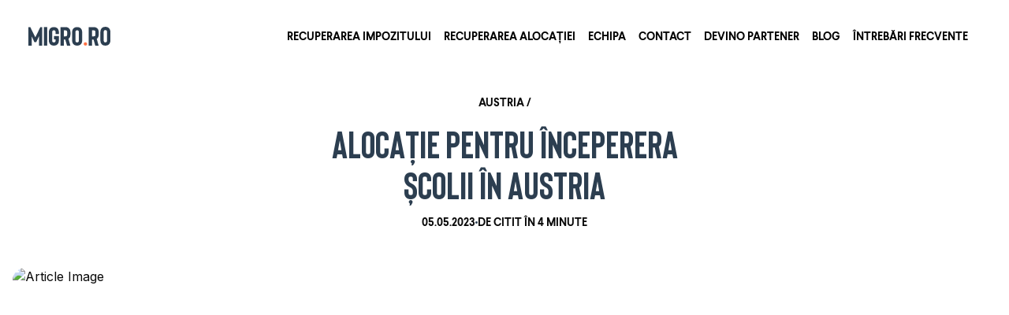

--- FILE ---
content_type: text/html; charset=utf-8
request_url: https://migro.ro/alocatie-pentru-inceperera-scolii-in-austria
body_size: 22690
content:
<!DOCTYPE html><html lang="ro" class="larsseit_cd65e2dd-module__q225HW__variable"><head><meta charSet="utf-8"/><meta name="viewport" content="width=device-width, initial-scale=1"/><link rel="preload" as="image" imageSrcSet="/_next/image?url=%2Farticle-sidebar-img.png&amp;w=640&amp;q=75 640w, /_next/image?url=%2Farticle-sidebar-img.png&amp;w=750&amp;q=75 750w, /_next/image?url=%2Farticle-sidebar-img.png&amp;w=828&amp;q=75 828w, /_next/image?url=%2Farticle-sidebar-img.png&amp;w=1080&amp;q=75 1080w, /_next/image?url=%2Farticle-sidebar-img.png&amp;w=1200&amp;q=75 1200w, /_next/image?url=%2Farticle-sidebar-img.png&amp;w=1920&amp;q=75 1920w, /_next/image?url=%2Farticle-sidebar-img.png&amp;w=2048&amp;q=75 2048w, /_next/image?url=%2Farticle-sidebar-img.png&amp;w=3840&amp;q=75 3840w" imageSizes="100vw"/><link rel="preload" as="image" imageSrcSet="/_next/image?url=%2Farticle-sidebar-img-mobile.png&amp;w=640&amp;q=75 640w, /_next/image?url=%2Farticle-sidebar-img-mobile.png&amp;w=750&amp;q=75 750w, /_next/image?url=%2Farticle-sidebar-img-mobile.png&amp;w=828&amp;q=75 828w, /_next/image?url=%2Farticle-sidebar-img-mobile.png&amp;w=1080&amp;q=75 1080w, /_next/image?url=%2Farticle-sidebar-img-mobile.png&amp;w=1200&amp;q=75 1200w, /_next/image?url=%2Farticle-sidebar-img-mobile.png&amp;w=1920&amp;q=75 1920w, /_next/image?url=%2Farticle-sidebar-img-mobile.png&amp;w=2048&amp;q=75 2048w, /_next/image?url=%2Farticle-sidebar-img-mobile.png&amp;w=3840&amp;q=75 3840w" imageSizes="100vw"/><link rel="stylesheet" href="/_next/static/chunks/2c07e77e0fe2ab58.css" data-precedence="next"/><link rel="preload" as="script" fetchPriority="low" href="/_next/static/chunks/54eb32d5c7ff9056.js"/><script src="/_next/static/chunks/5d75a022f81b9365.js" async=""></script><script src="/_next/static/chunks/a88f73dc7748a865.js" async=""></script><script src="/_next/static/chunks/65e98b9ac46fab38.js" async=""></script><script src="/_next/static/chunks/turbopack-d2a2d7e8013bcedc.js" async=""></script><script src="/_next/static/chunks/dabea78bdd2dccf9.js" async=""></script><script src="/_next/static/chunks/23a789117d71beba.js" async=""></script><script src="/_next/static/chunks/fb17b2f43041ca0e.js" async=""></script><script src="/_next/static/chunks/266ce3c81e3e4569.js" async=""></script><script src="/_next/static/chunks/25c49d46322107e7.js" async=""></script><script src="/_next/static/chunks/6ebb5bfbaf14c7d5.js" async=""></script><script src="/_next/static/chunks/2cf8e441c62ac65c.js" async=""></script><link rel="preload" href="https://cdn.jsdelivr.net/npm/odometer@0.4.8/themes/odometer-theme-default.css" as="style"/><link rel="preload" href="https://maps.googleapis.com/maps/api/js?key=AIzaSyDQ271niTrrPI9ZO4Oq-AGzVaW59TnjEzI&amp;libraries=places" as="script"/><meta name="next-size-adjust" content=""/><link rel="dns-prefetch" href="//api.v2.migro.ro"/><link rel="dns-prefetch" href="//staging.api.migro.ro"/><link rel="preconnect" href="https://api.v2.migro.ro"/><link rel="preconnect" href="https://staging.api.migro.ro"/><meta http-equiv="X-UA-Compatible" content="IE=edge"/><meta http-equiv="Accept-CH" content="DPR,Width,Viewport-Width"/><meta name="apple-mobile-web-app-capable" content="yes"/><meta name="apple-mobile-web-app-title" content="MIGRO.RO"/><link rel="canonical" href="https://migro.ro"/><link rel="dns-prefetch" href="https://www.google-analytics.com/"/><link rel="dns-prefetch" href="https://connect.facebook.net/"/><link rel="mask-icon" href="https://migro.ro/wp-content/themes/migro/pin_icon.svg" color="#000000"/><link rel="apple-touch-icon" href="https://migro.ro/wp-content/themes/migro/touch-icon.png"/><link rel="apple-touch-startup-image" href="https://migro.ro/wp-content/themes/migro/touch-startup-image.png"/><link rel="manifest" href="https://migro.ro/wp-content/themes/migro/site.webmanifest"/><link rel="msapplication-config" href="https://migro.ro/wp-content/themes/migro/browserconfig.xml"/><link type="text/plain" rel="author" href="https://migro.ro/wp-content/themes/migro/humans.txt"/><meta name="robots" content="index, follow, max-image-preview:large, max-snippet:-1, max-video-preview:-1"/><link rel="alternate" hrefLang="ro" href="https://migro.ro/alocatie-pentru-inceperera-scolii-in-austria"/><link rel="alternate" hrefLang="x-default" href="https://migro.ro/alocatie-pentru-inceperera-scolii-in-austria"/><link rel="canonical" href="https://migro.ro/alocatie-pentru-inceperera-scolii-in-austria"/><meta property="og:url" content="https://migro.ro/alocatie-pentru-inceperera-scolii-in-austria"/><link rel="preconnect" href="https://api.v2.migro.ro"/><link rel="preconnect" href="https://api.v2.migro.ro/wp-content"/><title>ALOCAȚIE PENTRU ÎNCEPERERA ȘCOLII ÎN AUSTRIA | MIGRO.RO | MIGRO.RO</title><meta name="description" content="Următoarele trei luni aduc noi bonusuri în bani în Austria:&amp;nbsp;alocație pentru începerea școlii, ajutor pentru îngrijire bătrâni și pensionari. După numărul mare de plăți unice de bonusuri împotriva inflației din ultimele luni, vor continua plățile [&amp;hellip;]
"/><meta name="author" content="MIGRO.RO"/><meta name="keywords" content="recuperare impozit Germania,recuperare alocații Germania,recuperare taxe Germania,servicii fiscale Germania,MIGRO.RO"/><meta name="creator" content="MIGRO.RO"/><meta name="publisher" content="MIGRO.RO"/><meta name="robots" content="index, follow, nocache"/><meta name="googlebot" content="index, follow, max-video-preview:-1, max-image-preview:large, max-snippet:-1"/><meta name="category" content="Finance"/><link rel="canonical" href="https://migro.ro/alocatie-pentru-inceperera-scolii-in-austria"/><meta property="og:title" content="ALOCAȚIE PENTRU ÎNCEPERERA ȘCOLII ÎN AUSTRIA"/><meta property="og:description" content="Următoarele trei luni aduc noi bonusuri în bani în Austria:&amp;nbsp;alocație pentru începerea școlii, ajutor pentru îngrijire bătrâni și pensionari. După numărul mare de plăți unice de bonusuri împotriva inflației din ultimele luni, vor continua plățile [&amp;hellip;]
"/><meta property="og:url" content="https://migro.ro/alocatie-pentru-inceperera-scolii-in-austria"/><meta property="og:site_name" content="MIGRO.RO"/><meta property="og:locale" content="ro_RO"/><meta property="og:image" content="https://migro.ro/social-share-preview.jpg"/><meta property="og:image:width" content="1200"/><meta property="og:image:height" content="630"/><meta property="og:image:alt" content="ALOCAȚIE PENTRU ÎNCEPERERA ȘCOLII ÎN AUSTRIA"/><meta property="og:image:type" content="image/jpeg"/><meta property="og:type" content="article"/><meta property="article:published_time" content="2023-05-05T10:02:10"/><meta property="article:author" content="MIGRO.RO"/><meta property="article:section" content="Austria, Beneficii"/><meta property="article:tag" content="recuperare impozit Germania"/><meta property="article:tag" content="recuperare alocații Germania"/><meta property="article:tag" content="recuperare taxe Germania"/><meta property="article:tag" content="servicii fiscale Germania"/><meta property="article:tag" content="MIGRO.RO"/><meta name="twitter:card" content="summary_large_image"/><meta name="twitter:site" content="@migroconsult"/><meta name="twitter:creator" content="@migroconsult"/><meta name="twitter:title" content="ALOCAȚIE PENTRU ÎNCEPERERA ȘCOLII ÎN AUSTRIA"/><meta name="twitter:description" content="Următoarele trei luni aduc noi bonusuri în bani în Austria:&amp;nbsp;alocație pentru începerea școlii, ajutor pentru îngrijire bătrâni și pensionari. După numărul mare de plăți unice de bonusuri împotriva inflației din ultimele luni, vor continua plățile [&amp;hellip;]
"/><meta name="twitter:image" content="https://migro.ro/social-share-preview.jpg"/><meta name="twitter:image:alt" content="ALOCAȚIE PENTRU ÎNCEPERERA ȘCOLII ÎN AUSTRIA"/><link rel="shortcut icon" href="/favicon-dark.ico"/><link rel="icon" href="/favicon-dark.ico" sizes="any" type="image/x-icon"/><link rel="icon" href="/favicon-dark.ico" sizes="16x16" type="image/x-icon"/><link rel="icon" href="/favicon-dark.ico" sizes="32x32" type="image/x-icon"/><link rel="apple-touch-icon" href="/favicon-dark.ico" sizes="180x180"/><link rel="stylesheet" href="https://cdn.jsdelivr.net/npm/odometer@0.4.8/themes/odometer-theme-default.css"/><script src="/_next/static/chunks/a6dad97d9634a72d.js" noModule=""></script></head><body class="inter_5972bc34-module__OU16Qa__className"><div hidden=""><!--$--><!--/$--></div><noscript><iframe src="https://www.googletagmanager.com/ns.html?id=GTM-K9P349JG" height="0" width="0" style="display:none;visibility:hidden"></iframe></noscript><div class="flex flex-col min-h-screen"><header class="fixed top-0 z-50 p-4 md:px-6 w-full flex items-center justify-between transition-all duration-500 transition-colors z-[9999] translate-y-0 md:pt-[34px] md:px-[36px]"><a class="text-3xl font-bold" href="/"><img src="/logoblack-v2.svg" alt="Migro Logo Black" class="w-[104px] h-[24px]"/></a><div class="flex items-center xl:hidden gap-4"><button class="p-2 rounded-md group" aria-label="Open menu"><svg xmlns="http://www.w3.org/2000/svg" width="24" height="24" viewBox="0 0 24 24" fill="none" stroke="currentColor" stroke-width="2" stroke-linecap="round" stroke-linejoin="round" class="lucide lucide-menu text-black h-6 w-6 transition-colors duration-200 group-hover:text-primary"><line x1="4" x2="20" y1="12" y2="12"></line><line x1="4" x2="20" y1="6" y2="6"></line><line x1="4" x2="20" y1="18" y2="18"></line></svg></button></div><nav class="flex items-center space-x-4 mr-4 font-larsseit text-sm hidden xl:flex leading-[100%]"><a class="
              text-black font-bold
              hover:text-primary-hover
              
            " href="/recuperarea-impozitului-din-germania">RECUPERAREA IMPOZITULUI</a><a class="
              text-black font-bold
              hover:text-primary-hover
              
            " href="/recuperarea-alocatiei-din-germania">RECUPERAREA ALOCAȚIEI</a><a class="
              text-black font-bold
              hover:text-primary-hover
              
            " href="/echipa">ECHIPA</a><a class="
              text-black font-bold
              hover:text-primary-hover
              
            " href="/contact">CONTACT</a><a class="
              text-black font-bold
              hover:text-primary-hover
              
            " href="/devino-partener">DEVINO PARTENER</a><a class="
              text-black font-bold
              hover:text-primary-hover
              
            " href="/blog">BLOG</a><a class="
              text-black font-bold
              hover:text-primary-hover
              
            " href="/intrebari-frecvente">ÎNTREBĂRI FRECVENTE</a></nav></header><main class="flex-grow relative"><section><section class="pt-14"><div class="container mx-auto px-4 max-w-[1534px]"><div class="text-center mb-8 md:mb-12 mx-auto"><div class="pt-16 font-larsseit text-sm font-bold flex items-center justify-center gap-2 uppercase">Austria<!-- --> /</div><h1 class="text-[#2C3E50] text-[34px] md:text-[48px] font-bold font-bison uppercase leading-[110%] pt-4 pb-2 md:pb-3 w-[250px] md:w-[450px] mx-auto mb-0">ALOCAȚIE PENTRU ÎNCEPERERA ȘCOLII ÎN AUSTRIA</h1><div class="flex items-center justify-center gap-2 mb-8 md:mb-12 font-bold font-larsseit text-sm"><p>05.05.2023</p><img alt="elipse" loading="lazy" width="3" height="3" decoding="async" data-nimg="1" style="color:transparent" srcSet="/_next/image?url=%2Fellipse.svg&amp;w=16&amp;q=75 1x" src="/_next/image?url=%2Fellipse.svg&amp;w=16&amp;q=75"/><p class="uppercase">DE CITIT ÎN <!-- -->4 minute</p></div></div><div class="relative rounded-2xl overflow-hidden md:my-12 mt-0 mb-4 md:mb-12"><img alt="Article Image" loading="lazy" class="container w-full h-[250px] md:max-h-[37rem] md:h-[37rem] object-cover m-auto rounded-2xl"/></div></div></section><div class="text-center"><p class="text-[14px] font-larsseit">Trimite pe:</p><div class="flex space-x-8 mb-8 md:mb-0 justify-center items-center mt-[10px]"><a target="_blank" rel="noopener noreferrer" class="text-[#0866ff]" href="https://www.facebook.com/sharer/sharer.php?u=https%3A%2F%2Fmigro.ro%2Farticole%2Falocatie-pentru-inceperera-scolii-in-austria"><img src="/facebook-icon.svg" width="32" height="32"/></a><a target="_blank" rel="noopener noreferrer" class="text-[#0866ff]" href="https://www.messenger.com/share?link=https%3A%2F%2Fmigro.ro%2Farticole%2Falocatie-pentru-inceperera-scolii-in-austria"><img src="/messenger-icon.svg" width="32" height="32"/></a><a target="_blank" rel="noopener noreferrer" class="text-[#25d366]" href="https://api.whatsapp.com/send?text=ALOCA%C8%9AIE%20PENTRU%20%C3%8ENCEPERERA%20%C8%98COLII%20%C3%8EN%20AUSTRIA%20https%3A%2F%2Fmigro.ro%2Farticole%2Falocatie-pentru-inceperera-scolii-in-austria"><img src="/whatsapp-icon.svg" width="32" height="32"/></a><a target="_blank" rel="noopener noreferrer" class="text-[#00f2ea]" href="https://www.tiktok.com/share?url=https%3A%2F%2Fmigro.ro%2Farticole%2Falocatie-pentru-inceperera-scolii-in-austria"><img src="/tiktok-icon.svg" width="32" height="32"/></a><button class="inline-flex items-center justify-center gap-2 whitespace-nowrap rounded-md text-sm font-medium ring-offset-background transition-colors focus-visible:outline-none focus-visible:ring-2 focus-visible:ring-ring focus-visible:ring-offset-2 disabled:pointer-events-none disabled:opacity-50 [&amp;_svg]:pointer-events-none [&amp;_svg]:size-4 [&amp;_svg]:shrink-0 h-10 text-[#00f2ea] bg-white hover:bg-white p-0"><img src="/instagram-icon.svg" width="32" height="32"/></button></div></div><div class="w-full flex justify-center"><div class="relative w-full max-w-[1280px] mx-4 flex flex-col lg:flex-row justify-center lg:justify-end"><div class="flex justify-center"><div><div class="bg-[#FAFAFA] p-5 pt-2 max-w-[40rem] w-full mx-auto mt-4 md:mt-12 text-left rounded-2xl z-10 lg:mr-10"><p class="uppercase font-bold font-bison text-[34px]">Sumar rapid</p><p class="text-left mt-4 font-larsseit text-lg"><p>Următoarele trei luni aduc noi bonusuri în bani în Austria:&nbsp;alocație pentru începerea școlii, ajutor pentru îngrijire bătrâni și pensionari. După numărul mare de plăți unice de bonusuri împotriva inflației din ultimele luni, vor continua plățile [&hellip;]</p>
</p></div><div class="max-w-[631px] mx-auto my-16 text-left font-larsseit text-lg post bg-white">
<p>Următoarele trei luni aduc noi bonusuri în bani în Austria:&nbsp;alocație pentru începerea școlii, ajutor pentru îngrijire bătrâni și pensionari.</p>



<p>După numărul mare de plăți unice de bonusuri împotriva inflației din ultimele luni, vor continua plățile către diferite grupuri de persoane din Austria, pe toată perioada verii.<br>Mulți cetățeni se pot aștepta la câteva sute de euro. După prima de pensie din martie, precum și prima pentru energie și diversele subvenții pentru costurile de încălzire din aprilie, următoarele prime în bani vor fi plătite începând din iunie.</p>



<h2 class="wp-block-heading">PRIMĂ DE 330 EURO PENTRU PENSIONARI</h2>



<p>Din cauza unei erori în textul legal al primei de pensie de până la 500 euro, care a fost deja plătită în martie 2023, pensionarii cu venituri minime au primit prea puțin. Aceștia ar fi trebuit să primească o plată unică suplimentară de 30 la sută dintr-un salariu lunar. Motivul erorii a fost faptul că nu a fost folosită ca bază de calcul noua rată de referință a suplimentului de egalizare de 1.110 euro.&nbsp;</p>



<p>Conform acesteia, pensionarii minimali din Austria ar fi trebuit să primească un bonus unic de 333 euro. Această eroare a fost corectată între timp – plata diferenței urmează să se facă automat la sfârșitul lunii iunie 2023.</p>



<h2 class="wp-block-heading">IULIE: 750 EURO CA BONUS DE ÎNGRIJIRE PENTRU RUDE</h2>



<p>Acele persoane care îngrijesc rude apropiate cu cel puțin nivelul de îngrijire 4 la domiciliu și care, ca urmare, au încheiat o autoasigurare preferențială sau o asigurare suplimentară în cadrul asigurării de pensie vor beneficia de un bonus pentru rude începând cu 1 iulie 2023. Acesta se ridică la 1.500 euro pentru întregul an calendaristic. </p>



<p>Datorită plății în a doua jumătate a anului, acest bonus se ridică la 750 euro pentru anul 2023. Din 2024, se va plăti întreaga sumă de 1.500 euro. La acest bonus au dreptul și pensionarii care îndeplinesc condițiile necesare:</p>



<ul class="wp-block-list"><li>Primesc alocația de îngrijire de nivel 4 sau mai mare.</li><li>Îngrijirea a fost asigurată în mod predominant timp de cel puțin un an.</li><li>Trebuie să se locuiască într-o gospodărie comună cu persoana care are nevoie de îngrijire.</li><li>Venitul lunar net al rudei care îngrijește nu trebuie să depășească 1.500 euro.</li><li>Nu există dreptul la un bonus pentru membrii familiei cu autoasigurări sau asigurări continue.</li><li></li></ul>



<h2 class="wp-block-heading">SEPTEMBRIE: 105,80 EURO PE COPIL CA ALOCAȚIE PENTRU ÎNCEPEREA ȘCOLII</h2>



<p>În 2023, se va plăti o alocație de început de școală de 105,80 euro pe copil cu vârsta cuprinsă între 6 și 15 ani. Mai exact, este vorba despre copiii născuți între 1 ianuarie 2008 și 31 decembrie 2017. În cadrul valorificării prestațiilor sociale, alocația de începere a școlii a fost, de asemenea, majorată cu 5,8%, de la 100 de euro anterior (2022) la 105,80 de euro în prezent.</p>



<p>Nu este necesar să solicitați alocația de începere a școlii. Aceasta este plătită automat în contul beneficiarului alocației familiale la începutul școlii în septembrie și este plătită împreună cu alocația.</p>



<h2 class="wp-block-heading">BONUSUL CLIMATIC</h2>



<p>Din octombrie, bonusul climatic va fi din nou plătit tuturor persoanelor care sunt înregistrate în Austria cel puțin 183 de zile pe an. În 2023, aceasta se va ridica între 100 și 200 euro – în funcție de locul de reședință.</p>



<p>Mai multe informații despre bonusul climatic în Austria, puteți citi <a href="https://ziarulromanesc.at/persoane-care-nu-primit-bonusul-climatic/">aici</a>.</p>



<h2 class="wp-block-heading">CINE SUNTEM NOI? CU CE NE OCUPĂM ȘI CU CE VĂ PUTEM AJUTA?</h2>



<p>Suntem o firmă care ne ocupăm cu de recuperarea taxelor din Austria și Germania. Dacă ați lucrat sau lucrați încă în prezent în Austria sau Germania și aveți nevoie de ajutor în acest sens. Noi vă stăm la dispoziție! Pe&nbsp;<a href="https://migro.ro/blog/">blog-ul</a>&nbsp;nostru veți găsi toate informațiile de care aveți nevoie în cazul în care v-ați gândit să încercați lucrul în Austria sau Germania. Noi încercăm să vă oferim informații care vă pot fi de folos în cazul în care aveți de gand să plecați sau sunteți deja în Germania sau Austria.</p>



<p>Ne puteți contacta aici:</p>



<ul class="wp-block-list"><li>numărul de telefon: &nbsp;<a href="tel:+40369805805">+40 369 805 805</a></li><li>Whatsapp: 0771 441 296</li><li>e-mail:&nbsp;<a href="/cdn-cgi/l/email-protection" class="__cf_email__" data-cfemail="85eae3e3ece6e0c5e8ece2f7eaabf7ea">[email&#160;protected]</a></li></ul>



<p>De asemenea cu ajutorul<a href="https://migro.ro/2021-aduce-o-noua-aplicatie-pentru-recuperarea-taxelor-migro-app/">&nbsp;aplicației noastre</a>, îți poți depune singur dosarul la noi. Astfel noi vom putea începe demersurile necesare recuperării taxelor tale din Austria (dacă ai lucrat acolo în ultimii 4 ani).</p>



<p>Dacă dorești să afli informații despre modul în care funcționează și impozitul pe salariu în Austria, poți afla cu un click&nbsp;<a href="https://migro.ro/cum-functioneaza-impozitul-in-austria/">aici.</a></p>
</div></div></div><div class="block w-full max-w-[631px] mx-auto lg:min-w-[324px] lg:max-w-[324px] lg:mt-12 lg:mx-0 mb-14 md:mb-12 lg:sticky lg:top-[55px] lg:self-start"><div class="relative rounded-t-xl rounded-b-[26px] overflow-hidden p-4 h-[550px]"><div class="absolute inset-0 z-0"><img alt="Sidebar background" decoding="async" data-nimg="fill" class="lg:object-cover lg:transform lg:scale-100 lg:block md:hidden xs:block" style="position:absolute;height:100%;width:100%;left:0;top:0;right:0;bottom:0;color:transparent" sizes="100vw" srcSet="/_next/image?url=%2Farticle-sidebar-img.png&amp;w=640&amp;q=75 640w, /_next/image?url=%2Farticle-sidebar-img.png&amp;w=750&amp;q=75 750w, /_next/image?url=%2Farticle-sidebar-img.png&amp;w=828&amp;q=75 828w, /_next/image?url=%2Farticle-sidebar-img.png&amp;w=1080&amp;q=75 1080w, /_next/image?url=%2Farticle-sidebar-img.png&amp;w=1200&amp;q=75 1200w, /_next/image?url=%2Farticle-sidebar-img.png&amp;w=1920&amp;q=75 1920w, /_next/image?url=%2Farticle-sidebar-img.png&amp;w=2048&amp;q=75 2048w, /_next/image?url=%2Farticle-sidebar-img.png&amp;w=3840&amp;q=75 3840w" src="/_next/image?url=%2Farticle-sidebar-img.png&amp;w=3840&amp;q=75"/><img alt="Sidebar background" decoding="async" data-nimg="fill" class="object-cover transform scale-100 lg:hidden md:block xs:hidden" style="position:absolute;height:100%;width:100%;left:0;top:0;right:0;bottom:0;color:transparent" sizes="100vw" srcSet="/_next/image?url=%2Farticle-sidebar-img-mobile.png&amp;w=640&amp;q=75 640w, /_next/image?url=%2Farticle-sidebar-img-mobile.png&amp;w=750&amp;q=75 750w, /_next/image?url=%2Farticle-sidebar-img-mobile.png&amp;w=828&amp;q=75 828w, /_next/image?url=%2Farticle-sidebar-img-mobile.png&amp;w=1080&amp;q=75 1080w, /_next/image?url=%2Farticle-sidebar-img-mobile.png&amp;w=1200&amp;q=75 1200w, /_next/image?url=%2Farticle-sidebar-img-mobile.png&amp;w=1920&amp;q=75 1920w, /_next/image?url=%2Farticle-sidebar-img-mobile.png&amp;w=2048&amp;q=75 2048w, /_next/image?url=%2Farticle-sidebar-img-mobile.png&amp;w=3840&amp;q=75 3840w" src="/_next/image?url=%2Farticle-sidebar-img-mobile.png&amp;w=3840&amp;q=75"/></div><div class="relative z-10"><h2 class="font-bold mb-3 font-bison text-[34px] text-white uppercase tracking-[0.4px] leading-[110%]">Recuperează-ți<br/>taxele<br/>100% online</h2><p class="font-larrseit text-white leading-[120%] tracking-[0.14px] text-[14px] font-bold mb-3">RECUPERARE TAXE<br/>CU AVOCAT GERMAN</p><div class="relative w-[144px] h-[144px]"><img alt="Sidebar background" loading="lazy" decoding="async" data-nimg="fill" style="position:absolute;height:100%;width:100%;left:0;top:0;right:0;bottom:0;color:transparent" sizes="100vw" srcSet="/_next/image?url=%2Fgerman-badge.svg&amp;w=640&amp;q=75 640w, /_next/image?url=%2Fgerman-badge.svg&amp;w=750&amp;q=75 750w, /_next/image?url=%2Fgerman-badge.svg&amp;w=828&amp;q=75 828w, /_next/image?url=%2Fgerman-badge.svg&amp;w=1080&amp;q=75 1080w, /_next/image?url=%2Fgerman-badge.svg&amp;w=1200&amp;q=75 1200w, /_next/image?url=%2Fgerman-badge.svg&amp;w=1920&amp;q=75 1920w, /_next/image?url=%2Fgerman-badge.svg&amp;w=2048&amp;q=75 2048w, /_next/image?url=%2Fgerman-badge.svg&amp;w=3840&amp;q=75 3840w" src="/_next/image?url=%2Fgerman-badge.svg&amp;w=3840&amp;q=75"/></div></div><div class="absolute left-0 right-0 bottom-2 mx-2 bg-white h-[116px] flex flex-col items-center rounded-[18px]"><p class="text-[#29A296] text-lg font-larsseit leading-[140%] font-bold w-full text-center mt-4">Alege bine. Recuperează cu noi.</p><div class="w-full px-2 mt-4"><button class="w-full text-center text-[15px] py-[15px] bg-primary hover:bg-primary-hover text-white rounded-xl font-larsseit font-bold uppercase">Află mai mult</button></div></div></div></div></div></div></section><!--$--><!--/$--></main><div><footer class="bg-white md:pt-16 pb-8 md:border-t md:border-gray-200"><div class="md:max-w-[1035px] mx-auto px-4 md:px-0 gap-12 md:pb-0 pb-12"><div class="md:flex border-t border-gray-200 md:border-none pt-7 md:pt-0"><div class="md:max-w-[325px]"><div class="mb-6"><a href="/"><img src="/logo-with-colored-dot.svg" alt="Migro Logo Black"/></a><p class="text-[#2c3e50] text-2xl font-bold font-bison mt-3">RECUPERARE TAXE GERMANIA</p></div><div class="flex space-x-5 mb-6 md:mb-[27px] justify-start items-center"><a target="_blank" class="text-[#0866ff] flex items-center" href="https://www.facebook.com/migroconsult/"><img src="/facebook-icon.svg" width="90" height="90" alt="Facebook" class="w-[25px] h-[25px] min-w-[25px] min-h-[25px] object-contain" style="min-width:25px;min-height:20px"/></a><a target="_blank" class="text-[#0866ff] flex items-center" href="https://m.me/migroconsult"><button><img src="/messenger-icon.svg" width="90" height="90" alt="Messenger" class="w-[25px] h-[25px] min-w-[25px] min-h-[25px] object-contain" style="min-width:25px;min-height:25px"/></button></a><a target="_blank" class="text-[#25d366] flex items-center" href="https://api.whatsapp.com/send?phone=40771441296&amp;text=Buna ziua, doresc sa imi recuperez drepturile din Germania. Vă rog să ma contactați. Vă mulțumesc."><button><img src="/whatsapp-icon.svg" width="90" height="90" alt="WhatsApp" class="w-[25px] h-[25px] min-w-[25px] min-h-[25px] object-contain" style="min-width:25px;min-height:25px"/></button></a><a target="_blank" class="text-[#25d366] flex items-center" href="https://www.instagram.com/migro.ro/"><button><img src="/instagram-icon.svg" width="90" height="90" alt="Instagram" class="w-[25px] h-[25px] min-w-[25px] min-h-[25px] object-contain" style="min-width:25px;min-height:25px"/></button></a><a target="_blank" class="text-[#00f2ea] flex items-center" href="https://www.tiktok.com/@migro.ro"><img src="/tiktok-icon.svg" width="90" height="90" alt="TikTok" class="w-[25px] h-[25px] min-w-[25px] min-h-[25px] object-contain" style="min-width:25px;min-height:25px"/></a><a target="_blank" class="text-[#2c3e50] flex items-center" href="tel:+40369805805"><button><img src="/phone-icon.svg" width="90" height="90" alt="Phone" class="w-[25px] h-[25px] min-w-[25px] min-h-[25px] object-contain" style="min-width:25px;min-height:25px"/></button></a><a target="_blank" class="text-[#2c3e50] flex items-center" href="sms:+40771441296"><button><img src="/message-icon.svg" width="90" height="90" alt="SMS" class="w-[25px] h-[25px] min-w-[25px] min-h-[25px] object-contain" style="min-width:25px;min-height:25px"/></button></a><a target="_blank" class="text-[#2c3e50] flex items-center" href="/cdn-cgi/l/email-protection#107f7676797375507d7977627f3e627f"><button><img src="/mail-icon.svg" width="90" height="90" alt="Email" class="w-[25px] h-[25px] min-w-[25px] min-h-[25px] object-contain" style="min-width:25px;min-height:25px"/></button></a></div><div class="flex flex-col gap-4"><div class="flex items-center"><svg xmlns="http://www.w3.org/2000/svg" width="24" height="24" viewBox="0 0 24 24" fill="none" stroke="currentColor" stroke-width="2" stroke-linecap="round" stroke-linejoin="round" class="lucide lucide-map-pin text-[#2c3e50] mr-2 flex-shrink-0"><path d="M20 10c0 4.993-5.539 10.193-7.399 11.799a1 1 0 0 1-1.202 0C9.539 20.193 4 14.993 4 10a8 8 0 0 1 16 0"></path><circle cx="12" cy="10" r="3"></circle></svg><button><p class="text-[#ff7043] text-[15px] text-left font-bold font-larsseit">VIZITEAZĂ LOCAȚIILE NOASTRE.</p></button></div><p class="text-[#2c3e50] mb-8"><span class="text-red-500 font-larsseit">*</span>Serviciile MIGRO.RO se pot efectua online și nu sunt limitate de locațiile geografice.</p></div><div class="md:flex-row gap-4 mb-12"><a href="/completare-formular"><button class="inline-flex items-center justify-center gap-2 whitespace-nowrap ring-offset-background transition-colors focus-visible:outline-none focus-visible:ring-2 focus-visible:ring-ring focus-visible:ring-offset-2 disabled:pointer-events-none disabled:opacity-50 [&amp;_svg]:pointer-events-none [&amp;_svg]:size-4 [&amp;_svg]:shrink-0 h-10 px-4 w-full uppercase py-[25px] text-[15px] bg-primary hover:bg-primary-hover text-white rounded-xl font-larsseit font-bold">ÎNCEPE RECUPERAREA</button></a></div></div><div class="md:flex gap-[10rem] mb-7 font-larsseit w-full mt-[-1.1rem] md:mt-[3.5rem] md:ml-[8.7rem]"><div class="space-y-[1rem]"><a class="block text-[#2c3e50] hover:text-[#ff7043] font-larsseit text-base" href="/">Acasă</a><a class="block text-[#2c3e50] hover:text-[#ff7043] font-larsseit text-base" href="/recuperarea-impozitului-din-germania">Recuperarea impozitului</a><a class="block text-[#2c3e50] hover:text-[#ff7043] font-larsseit text-base" href="/recuperarea-alocatiei-din-germania">Recuperarea alocației</a><a class="block text-[#2c3e50] hover:text-[#ff7043] font-larsseit text-base" href="/echipa">Echipa</a><a class="block text-[#2c3e50] hover:text-[#ff7043] font-larsseit text-base" href="/contact">Contact</a><a class="block text-[#2c3e50] hover:text-[#ff7043] font-larsseit text-base" href="/devino-partener">Devino partener</a><a class="block text-[#2c3e50] hover:text-[#ff7043] font-larsseit text-base" href="/blog">Blog</a></div><div class="space-y-[1rem] md:mt-0 mt-4 md:ml-[1rem]"><a class="block text-[#2c3e50] hover:text-[#ff7043] font-larsseit text-base" href="/intrebari-frecvente">Intrebări frecvente</a><a class="block text-[#2c3e50] hover:text-[#ff7043] font-larsseit text-base" href="/termeni-si-conditii">Termeni și condiții</a><a class="block text-[#2c3e50] hover:text-[#ff7043] font-larsseit text-base" href="/politica-de-confidentialitate">Politica de confidențialitate</a><a class="block text-[#2c3e50] hover:text-[#ff7043] font-larsseit text-base" href="/politica-cookies">Politica cookies</a><div><p class="text-[#2c3e50] md:mt-[50%]">©<!-- -->2026<!-- --> MIGRO.RO</p></div></div></div></div></div></footer></div><!--$--><!--/$--></div><script data-cfasync="false" src="/cdn-cgi/scripts/5c5dd728/cloudflare-static/email-decode.min.js"></script><script src="/_next/static/chunks/54eb32d5c7ff9056.js" id="_R_" async=""></script><script>(self.__next_f=self.__next_f||[]).push([0])</script><script>self.__next_f.push([1,"1:\"$Sreact.fragment\"\n3:I[39756,[\"/_next/static/chunks/dabea78bdd2dccf9.js\",\"/_next/static/chunks/23a789117d71beba.js\"],\"default\"]\n4:I[37457,[\"/_next/static/chunks/dabea78bdd2dccf9.js\",\"/_next/static/chunks/23a789117d71beba.js\"],\"default\"]\n6:I[97367,[\"/_next/static/chunks/dabea78bdd2dccf9.js\",\"/_next/static/chunks/23a789117d71beba.js\"],\"OutletBoundary\"]\n7:\"$Sreact.suspense\"\n9:I[97367,[\"/_next/static/chunks/dabea78bdd2dccf9.js\",\"/_next/static/chunks/23a789117d71beba.js\"],\"ViewportBoundary\"]\nb:I[97367,[\"/_next/static/chunks/dabea78bdd2dccf9.js\",\"/_next/static/chunks/23a789117d71beba.js\"],\"MetadataBoundary\"]\nd:I[53348,[\"/_next/static/chunks/dabea78bdd2dccf9.js\",\"/_next/static/chunks/23a789117d71beba.js\"],\"default\"]\ne:I[79520,[\"/_next/static/chunks/fb17b2f43041ca0e.js\",\"/_next/static/chunks/266ce3c81e3e4569.js\",\"/_next/static/chunks/25c49d46322107e7.js\"],\"\"]\nf:I[33536,[\"/_next/static/chunks/fb17b2f43041ca0e.js\",\"/_next/static/chunks/266ce3c81e3e4569.js\",\"/_next/static/chunks/25c49d46322107e7.js\"],\"HreflangMeta\"]\n11:I[13293,[\"/_next/static/chunks/fb17b2f43041ca0e.js\",\"/_next/static/chunks/266ce3c81e3e4569.js\",\"/_next/static/chunks/25c49d46322107e7.js\"],\"Header\"]\n19:I[76841,[\"/_next/static/chunks/fb17b2f43041ca0e.js\",\"/_next/static/chunks/266ce3c81e3e4569.js\",\"/_next/static/chunks/25c49d46322107e7.js\"],\"Footer\"]\n1a:I[60646,[\"/_next/static/chunks/fb17b2f43041ca0e.js\",\"/_next/static/chunks/266ce3c81e3e4569.js\",\"/_next/static/chunks/25c49d46322107e7.js\"],\"StickyCTA\"]\n1b:I[81888,[\"/_next/static/chunks/fb17b2f43041ca0e.js\",\"/_next/static/chunks/266ce3c81e3e4569.js\",\"/_next/static/chunks/25c49d46322107e7.js\"],\"CookieConsentSection\"]\n1d:I[88856,[\"/_next/static/chunks/fb17b2f43041ca0e.js\",\"/_next/static/chunks/266ce3c81e3e4569.js\",\"/_next/static/chunks/25c49d46322107e7.js\"],\"UtmSessionSaver\"]\n1e:I[73396,[\"/_next/static/chunks/fb17b2f43041ca0e.js\",\"/_next/static/chunks/266ce3c81e3e4569.js\",\"/_next/static/chunks/25c49d46322107e7.js\",\"/_next/static/chunks/6ebb5bfbaf14c7d5.js\"],\"HeaderForNotFound\"]\n1f:I[42091,[\"/_next/static/chunks/fb17b2f43041ca0e.js\",\"/_next/static/chunks/266ce3c81e3e4569.js\",\"/_next/static/chunks/25c49d46322107e7.js\",\"/_next/static/chunks/6ebb5bfbaf14c7d5.js\"],\"NotFoundSection\"]\n:HL[\"/_next/static/chunks/2c07e77e0fe2ab58.css\",\"style\"]\n:HL[\"/_next/static/media/83afe278b6a6bb3c-s.p.3a6ba036.woff2\",\"font\",{\"crossOrigin\":\"\",\"type\":\"font/woff2\"}]\n:HL[\"/_next/static/media/bison_bold-s.p.0a85ce9e.woff\",\"font\",{\"crossOrigin\":\"\",\"type\":\"font/woff\"}]\n:HL[\"/_next/static/media/larsseit_bold-s.p.702eb316.woff\",\"font\",{\"crossOrigin\":\"\",\"type\":\"font/woff\"}]\n:HL[\"/_next/static/media/larsseit_regular-s.p.f1751720.woff\",\"font\",{\"crossOrigin\":\"\",\"type\":\"font/woff\"}]\n:HL[\"https://cdn.jsdelivr.net/npm/odometer@0.4.8/themes/odometer-theme-default.css\",\"style\"]\n"])</script><script>self.__next_f.push([1,"0:{\"P\":null,\"b\":\"LMSUvvTLo-6AQczVQO5gs\",\"c\":[\"\",\"alocatie-pentru-inceperera-scolii-in-austria\"],\"q\":\"\",\"i\":false,\"f\":[[[\"\",{\"children\":[[\"slug\",\"alocatie-pentru-inceperera-scolii-in-austria\",\"d\"],{\"children\":[\"__PAGE__\",{}]}]},\"$undefined\",\"$undefined\",true],[[\"$\",\"$1\",\"c\",{\"children\":[[[\"$\",\"link\",\"0\",{\"rel\":\"stylesheet\",\"href\":\"/_next/static/chunks/2c07e77e0fe2ab58.css\",\"precedence\":\"next\",\"crossOrigin\":\"$undefined\",\"nonce\":\"$undefined\"}],[\"$\",\"script\",\"script-0\",{\"src\":\"/_next/static/chunks/fb17b2f43041ca0e.js\",\"async\":true,\"nonce\":\"$undefined\"}],[\"$\",\"script\",\"script-1\",{\"src\":\"/_next/static/chunks/266ce3c81e3e4569.js\",\"async\":true,\"nonce\":\"$undefined\"}],[\"$\",\"script\",\"script-2\",{\"src\":\"/_next/static/chunks/25c49d46322107e7.js\",\"async\":true,\"nonce\":\"$undefined\"}]],\"$L2\"]}],{\"children\":[[\"$\",\"$1\",\"c\",{\"children\":[null,[\"$\",\"$L3\",null,{\"parallelRouterKey\":\"children\",\"error\":\"$undefined\",\"errorStyles\":\"$undefined\",\"errorScripts\":\"$undefined\",\"template\":[\"$\",\"$L4\",null,{}],\"templateStyles\":\"$undefined\",\"templateScripts\":\"$undefined\",\"notFound\":\"$undefined\",\"forbidden\":\"$undefined\",\"unauthorized\":\"$undefined\"}]]}],{\"children\":[[\"$\",\"$1\",\"c\",{\"children\":[\"$L5\",[[\"$\",\"script\",\"script-0\",{\"src\":\"/_next/static/chunks/2cf8e441c62ac65c.js\",\"async\":true,\"nonce\":\"$undefined\"}]],[\"$\",\"$L6\",null,{\"children\":[\"$\",\"$7\",null,{\"name\":\"Next.MetadataOutlet\",\"children\":\"$@8\"}]}]]}],{},null,false,false]},null,false,false]},null,false,false],[\"$\",\"$1\",\"h\",{\"children\":[null,[\"$\",\"$L9\",null,{\"children\":\"$La\"}],[\"$\",\"div\",null,{\"hidden\":true,\"children\":[\"$\",\"$Lb\",null,{\"children\":[\"$\",\"$7\",null,{\"name\":\"Next.Metadata\",\"children\":\"$Lc\"}]}]}],[\"$\",\"meta\",null,{\"name\":\"next-size-adjust\",\"content\":\"\"}]]}],false]],\"m\":\"$undefined\",\"G\":[\"$d\",[]],\"S\":false}\n"])</script><script>self.__next_f.push([1,"a:[[\"$\",\"meta\",\"0\",{\"charSet\":\"utf-8\"}],[\"$\",\"meta\",\"1\",{\"name\":\"viewport\",\"content\":\"width=device-width, initial-scale=1\"}]]\n10:[\"$\",\"iframe\",null,{\"src\":\"https://www.googletagmanager.com/ns.html?id=GTM-K9P349JG\",\"height\":\"0\",\"width\":\"0\",\"style\":{\"display\":\"none\",\"visibility\":\"hidden\"}}]\n"])</script><script>self.__next_f.push([1,"2:[\"$\",\"html\",null,{\"lang\":\"ro\",\"className\":\"larsseit_cd65e2dd-module__q225HW__variable\",\"children\":[[\"$\",\"head\",null,{\"children\":[[\"$\",\"link\",null,{\"rel\":\"stylesheet\",\"href\":\"https://cdn.jsdelivr.net/npm/odometer@0.4.8/themes/odometer-theme-default.css\"}],[\"$\",\"link\",null,{\"rel\":\"dns-prefetch\",\"href\":\"//api.v2.migro.ro\"}],[\"$\",\"link\",null,{\"rel\":\"dns-prefetch\",\"href\":\"//staging.api.migro.ro\"}],[\"$\",\"link\",null,{\"rel\":\"preconnect\",\"href\":\"https://api.v2.migro.ro\"}],[\"$\",\"link\",null,{\"rel\":\"preconnect\",\"href\":\"https://staging.api.migro.ro\"}],[\"$\",\"$Le\",null,{\"id\":\"gtm-init\",\"strategy\":\"afterInteractive\",\"children\":\"\\n            (function(w,d,s,l,i){w[l]=w[l]||[];w[l].push({'gtm.start':\\n            new Date().getTime(),event:'gtm.js'});var f=d.getElementsByTagName(s)[0],\\n            j=d.createElement(s),dl=l!='dataLayer'?'\u0026l='+l:'';j.async=true;j.src=\\n            'https://www.googletagmanager.com/gtm.js?id='+i+dl;f.parentNode.insertBefore(j,f);\\n            })(window,document,'script','dataLayer','GTM-K9P349JG');\\n          \"}],[[\"$\",\"meta\",null,{\"httpEquiv\":\"X-UA-Compatible\",\"content\":\"IE=edge\"}],[\"$\",\"meta\",null,{\"httpEquiv\":\"Accept-CH\",\"content\":\"DPR,Width,Viewport-Width\"}],[\"$\",\"meta\",null,{\"name\":\"apple-mobile-web-app-capable\",\"content\":\"yes\"}],[\"$\",\"meta\",null,{\"name\":\"apple-mobile-web-app-title\",\"content\":\"MIGRO.RO\"}],[\"$\",\"link\",null,{\"rel\":\"canonical\",\"href\":\"https://migro.ro\"}],[\"$\",\"link\",null,{\"rel\":\"dns-prefetch\",\"href\":\"https://www.google-analytics.com/\"}],[\"$\",\"link\",null,{\"rel\":\"dns-prefetch\",\"href\":\"https://connect.facebook.net/\"}],[\"$\",\"link\",null,{\"rel\":\"mask-icon\",\"href\":\"https://migro.ro/wp-content/themes/migro/pin_icon.svg\",\"color\":\"#000000\"}],[\"$\",\"link\",null,{\"rel\":\"apple-touch-icon\",\"href\":\"https://migro.ro/wp-content/themes/migro/touch-icon.png\"}],[\"$\",\"link\",null,{\"rel\":\"apple-touch-startup-image\",\"href\":\"https://migro.ro/wp-content/themes/migro/touch-startup-image.png\"}],[\"$\",\"link\",null,{\"rel\":\"manifest\",\"href\":\"https://migro.ro/wp-content/themes/migro/site.webmanifest\"}],[\"$\",\"link\",null,{\"rel\":\"msapplication-config\",\"href\":\"https://migro.ro/wp-content/themes/migro/browserconfig.xml\"}],[\"$\",\"link\",null,{\"type\":\"text/plain\",\"rel\":\"author\",\"href\":\"https://migro.ro/wp-content/themes/migro/humans.txt\"}],[\"$\",\"meta\",null,{\"name\":\"robots\",\"content\":\"index, follow, max-image-preview:large, max-snippet:-1, max-video-preview:-1\"}],[\"$\",\"$Lf\",null,{}],[\"$\",\"$Le\",null,{\"src\":\"https://maps.googleapis.com/maps/api/js?key=AIzaSyDQ271niTrrPI9ZO4Oq-AGzVaW59TnjEzI\u0026libraries=places\",\"id\":\"google-maps\",\"strategy\":\"afterInteractive\"}],[\"$\",\"link\",null,{\"rel\":\"preconnect\",\"href\":\"https://api.v2.migro.ro\"}],[\"$\",\"link\",null,{\"rel\":\"preconnect\",\"href\":\"https://api.v2.migro.ro/wp-content\"}]]]}],[\"$\",\"body\",null,{\"className\":\"inter_5972bc34-module__OU16Qa__className\",\"children\":[[\"$\",\"noscript\",null,{\"children\":\"$10\"}],[\"$\",\"div\",null,{\"className\":\"flex flex-col min-h-screen\",\"children\":[[\"$\",\"$L11\",null,{\"pageData\":{\"hero_title\":\"\",\"hero_description\":\"\",\"hero_picture\":\"\",\"contact_information\":false,\"hero_button\":\"\",\"menu_items\":[{\"title\":\"RECUPERAREA IMPOZITULUI\",\"slug\":\"recuperarea-impozitului-din-germania\"},{\"title\":\"RECUPERAREA ALOCAȚIEI\",\"slug\":\"recuperarea-alocatiei-din-germania\"},{\"title\":\"ECHIPA\",\"slug\":\"echipa\"},{\"title\":\"CONTACT\",\"slug\":\"contact\"},{\"title\":\"DEVINO PARTENER\",\"slug\":\"devino-partener\"},{\"title\":\"BLOG\",\"slug\":\"blog\"},{\"title\":\"ÎNTREBĂRI FRECVENTE\",\"slug\":\"intrebari-frecvente\"}],\"footer_menu_items\":[{\"title\":\"Acasă\",\"slug\":\"\"},{\"title\":\"Recuperarea impozitului\",\"slug\":\"recuperarea-impozitului-din-germania\"},{\"title\":\"Recuperarea alocației\",\"slug\":\"recuperarea-alocatiei-din-germania\"},{\"title\":\"Echipa\",\"slug\":\"echipa\"},{\"title\":\"Contact\",\"slug\":\"contact\"},{\"title\":\"Devino partener\",\"slug\":\"devino-partener\"},{\"title\":\"Blog\",\"slug\":\"blog\"},{\"title\":\"Intrebări frecvente\",\"slug\":\"intrebari-frecvente\"},{\"title\":\"Termeni și condiții\",\"slug\":\"termeni-si-conditii\"},{\"title\":\"Politica de confidențialitate\",\"slug\":\"politica-de-confidentialitate\"},{\"title\":\"Politica cookies\",\"slug\":\"politica-cookies\"}]}}],[\"$\",\"main\",null,{\"className\":\"flex-grow relative\",\"children\":[\"$\",\"$L3\",null,{\"parallelRouterKey\":\"children\",\"error\":\"$undefined\",\"errorStyles\":\"$undefined\",\"errorScripts\":\"$undefined\",\"template\":\"$L12\",\"templateStyles\":\"$undefined\",\"templateScripts\":\"$undefined\",\"notFound\":\"$L13\",\"forbidden\":\"$undefined\",\"unauthorized\":\"$undefined\"}]}],\"$L14\",\"$L15\",\"$L16\",\"$L17\"]}]]}]]}]\n"])</script><script>self.__next_f.push([1,"12:[\"$\",\"$L4\",null,{}]\n13:[\"$L18\",[]]\n14:[\"$\",\"$L19\",null,{\"pageData\":\"$2:props:children:1:props:children:1:props:children:0:props:pageData\"}]\n15:[\"$\",\"$L1a\",null,{}]\n1c:T57eb,"])</script><script>self.__next_f.push([1,"Această pagină descrie politica MIGROCONSULT privind utilizarea \u003cstrong\u003ecookie-urilor\u003c/strong\u003e și a tehnologiilor similare pe\r\nwebsite-urile și aplicațiile operate de \u003cstrong\u003eMIGROCONSULT EXPERTS S.R.L.\u003c/strong\u003e (denumite în continuare colectiv\r\n„Site-ul” sau „Site-urile MIGRO”). Politica vă explică ce sunt cookie-urile, ce tipuri de cookie-uri folosim și în ce\r\nscopuri, precum și opțiunile de care dispuneți pentru a gestiona aceste fișiere.\r\nVă rugăm să consultați în mod regulat această secțiune, întrucât politica poate suferi modificări sau actualizări\r\nperiodic, pentru a reflecta schimbările legislative sau tehnologice. Orice modificare semnificativă va fi\r\ncomunicată prin intermediul Site-ului (de exemplu, printr-un banner sau notificare). În completarea informațiilor\r\nde mai jos, vă invităm să citiți și \u003cstrong\u003eTermenii și Condițiile Site-ului\u003c/strong\u003e, precum și \u003cstrong\u003ePolitica de Confidențialitate\u003c/strong\u003e, documente care includ prevederi relevante legate de confidențialitate și protecția datelor.\r\n\u003ch3\u003e\u003cstrong\u003eCe sunt cookie-urile?\u003c/strong\u003e\u003c/h3\u003e\r\nUn \u003cstrong\u003ecookie\u003c/strong\u003e este un mic fișier text pe care un site web îl salvează pe dispozitivul dumneavoastră\r\n(computer, smartphone, tabletă) atunci când îl vizitați. Cookie-urile au rolul de a stoca informații despre vizita\r\ndvs., cum ar fi preferințele de limbă sau opțiunile de autentificare, și de a recunoaște dispozitivul la\r\nurmătoarele vizite. Cu alte cuvinte, cookie-urile acționează ca niște \u003cstrong\u003eamintiri ale site-ului\u003c/strong\u003e, permițând o\r\nnavigare mai ușoară și mai personalizată, deoarece site-ul \"știe\" că ați mai fost acolo și poate reține anumite\r\nalegeri pe care le-ați făcut anterior.\r\n\r\nFiecare cookie este \u003cstrong\u003eunic\u003c/strong\u003e (conține un identificator format din litere și cifre) și poate fi citit doar de către\r\ndomeniul (site-ul) care l-a plasat pe dispozitivul dvs. Cookie-urile \u003cstrong\u003enu pot accesa informațiile de pe hard disk-\r\nul dispozitivului\u003c/strong\u003e și nici nu pot rula programe sau viruși pe cont propriu. Unele cookie-uri sunt setate să\r\nexpire automat după o perioadă (pot fi șterse automat când închideți browserul sau după un anumit interval\r\nde timp), altele rămân pe dispozitiv până când le ștergeți manual sau până expiră conform setărilor.\r\n\r\nPe lângă cookie-uri, site-ul nostru poate folosi și tehnologii similare cum ar fi \u003cstrong\u003ebeacon-uri web (web beacons)\r\nsau pixeli de urmărire\u003c/strong\u003e (care sunt imagini grafice minuscule, inserate în pagina web sau în emailuri, ce pot\r\nmonitoriza anumite activități, cum ar fi deschiderea unui email) și \u003cstrong\u003eplugin-uri de social media\u003c/strong\u003e. În această\r\npolitică, termenul \"cookie-uri\" include și aceste tehnologii similare, pentru simplitate.\r\n\u003ch3\u003e\u003cstrong\u003eDe ce folosim cookie-uri?\u003c/strong\u003e\u003c/h3\u003e\r\nFolosim cookie-uri pentru a vă oferi o experiență optimă și sigură atunci când navigați pe Site-ul nostru. Mai\r\nprecis, cookie-urile ne ajută să:\r\n\r\n• \u003cstrong\u003eAsigurăm funcționarea corectă a Site-ului:\u003c/strong\u003e anumite cookie-uri sunt esențiale pentru ca Site-ul să\r\nfuncționeze cum trebuie. De exemplu, ele vă mențin autentificat pe durata sesiunii sau rețin conținutul\r\ncoșului de servicii (dacă există această funcționalitate). Fără aceste cookie-uri, anumite părți ale Site-\r\nului nu pot fi folosite corespunzător.\r\n• \u003cstrong\u003eÎmbunătățim performanța și design-ul:\u003c/strong\u003e cookie-urile ne permit să aflăm cum interacționează vizitatorii\r\ncu site-ul – ce pagini sunt cele mai vizitate, ce erori apar, cât de repede se încarcă paginile etc. Analizând\r\naceste informații (care sunt agregate și anonime), putem optimiza conținutul și structura site-ului astfel\r\nîncât să răspundă mai bine nevoilor utilizatorilor. Pe scurt, cookie-urile ne ajută să facem site-ul mai\r\n\u003cstrong\u003eprietenos și eficient.\u003c/strong\u003e\r\n• \u003cstrong\u003ePersonalizăm conținutul și reclamele:\u003c/strong\u003e anumite cookie-uri pot reține preferințele dvs. (de\r\nexemplu, limba selectată, regiunea) pentru a vă oferi un conținut adaptat. Altele, în special\r\ncookie-urile de \u003cstrong\u003emarketing\u003c/strong\u003e sau provenite de la terți, pot fi folosite pentru a vă afișa reclame\r\nrelevante pentru interesele dvs., atât pe site-ul nostru cât și pe alte site-uri partenere (așa-\r\nnumitele reclame personalizate) . De exemplu, dacă ați vizitat pagina noastră despre\r\n„Recuperare taxe Germania”, este posibil să vedeți ulterior pe Facebook o reclamă a noastră referitoare la\r\nacest serviciu – asta datorită unui cookie (pixel) care a marcat interesul dvs. pentru subiect.\r\n• \u003cstrong\u003eAsigurăm securitatea și prevenim fraudele:\u003c/strong\u003e cookie-urile pot contribui la protejarea site-ului și a\r\nutilizatorilor. De pildă, folosim un cookie de securitate (XSRF-TOKEN) pentru a preveni atacurile de tip\r\ncross-site request forgery, asigurându-ne că acțiunile pe site sunt realizate de utilizatori autentici și nu\r\nde scripturi malitioase.\r\n\r\nPe scurt, \u003cstrong\u003ecookie-urile ne ajută să vă recunoaștem\u003c/strong\u003e (fără însă a vă identifica personal în mod direct) și să ne\r\nadaptăm site-ul la preferințele și interesele dvs., oferindu-vă totodată navigare sigură și fără întreruperi. Un site care își \"amintește\" de vizitatorii săi va fi întotdeauna mai ușor de utilizat decât unul care\r\n\"nu vă recunoaște\". Acesta este motivul pentru care majoritatea covârșitoare a site-urilor de pe internet\r\nfolosesc cookie-uri.\r\n\u003ch3\u003e\u003cstrong\u003eTipuri de cookie-uri folosite\u003c/strong\u003e\u003c/h3\u003e\r\nCookie-urile de pe Site-ul nostru pot fi clasificate în funcție de mai multe criterii:\r\n\r\na) \u003cstrong\u003eÎn funcție de durata de stocare:- Cookie-uri de sesiune:\u003c/strong\u003e sunt temporare și rămân în dispozitivul dvs.\r\ndoar până când închideți browserul. Acestea ajută site-ul să recunoască acțiunile dvs. dintr-o sesiune de\r\nnavigare (de exemplu, să țină minte că sunteți autentificat pe măsură ce navigați dintr-o pagină în alta).\r\nCând browserul este închis, cookie-urile de sesiune sunt șterse automat. - \u003cstrong\u003eCookie-uri persistente:\u003c/strong\u003e rămân\r\nstocate pe dispozitivul dvs. și după închiderea browserului, pentru o durată specificată în cookie (câteva\r\nzile, luni sau chiar ani). Cookie-urile persistente ajută site-ul să vă \"recunoască\" la următoarele vizite – de\r\nexemplu, un cookie persistent poate reține preferința de limbă sau faptul că ați dat accept la politica de\r\ncookie-uri, astfel încât să nu trebuiască să o reconfirmați de fiecare dată.\r\n\r\nb) \u003cstrong\u003eÎn funcție de proveniență:- Cookie-uri proprii (first-party):\u003c/strong\u003e plasate chiar de domeniul MIGRO.RO\r\n(MIGROCONSULT). Acestea sunt în general legate de funcționalitatea principală a site-ului. - \u003cstrong\u003eCookie-uri terțe\r\n(third-party):\u003c/strong\u003e plasate de domenii terțe, diferite de MIGRO.RO, prin intermediul site-ului nostru. De exemplu,\r\ncând integrăm un videoclip YouTube sau un buton de share Facebook, acele platforme pot seta cookie-uri\r\nproprii prin site-ul nostru. De asemenea, folosim instrumente analitice (precum Google Analytics) sau de\r\nmarketing (Facebook Pixel) care implică cookie-uri terțe. Vă vom furniza detalii mai jos despre principalele\r\ncookie-uri terțe folosite.\r\n\r\nc) \u003cstrong\u003eÎn funcție de scop (funcționalitate):\u003c/strong\u003e aceasta este probabil cea mai utilă clasificare pentru dvs.,\r\ndeoarece descrie \u003cstrong\u003epentru ce anume sunt folosite cookie-urile.\u003c/strong\u003e În această categorie, distingem\r\nurmătoarele tipuri principale pe care le folosim pe Site:\r\n\r\n1. \u003cstrong\u003eCookie-uri strict necesare:\u003c/strong\u003e Aceste cookie-uri sunt esențiale pentru funcționarea Site-ului și nu pot fi\r\ndezactivate în sistemele noastre (fără a afecta grav experiența de navigare). Ele sunt de obicei\r\nsetate doar ca răspuns la acțiunile făcute de dvs. care echivalează cu o solicitare de servicii, cum ar\r\nfi setarea preferințelor de confidențialitate, autentificarea sau completarea formularelor. Fără aceste\r\ncookie-uri, anumite părți ale Site-ului nu pot funcționa corect. Important: Cookie-urile necesare nu\r\nnecesită consimțământul vizitatorului pentru a fi plasate, fiind activate implicit deoarece sunt\r\nindispensabile. Tot aici includem și cookie-uri necesare pentru a vă afișa publicitate\r\nnepersonalizată (publicitate generică) și cele folosite pentru a măsura audiența site-ului într-un\r\nmod agregat (fără date demografice detaliate), deoarece fără aceste mecanisme site-ul nostru nu\r\nîși poate evalua performanța financiară și funcțională.\r\n\r\n2. \u003cstrong\u003eCookie-uri de analiză (statistice):\u003c/strong\u003e Aceste cookie-uri ne permit să numărăm vizitele și sursele de\r\ntrafic, pentru a putea măsura și îmbunătăți performanța site-ului nostru. Ne ajută să știm ce pagini sunt\r\nmai populare, cum navighează vizitatorii în site, ce probleme de utilizare apar. Informațiile colectate\r\nprin cookie-urile de analiză sunt agregate și, în unele cazuri, anonimizate.\r\nObservație privind consimțământulC: onform legislației UE, cookie-urile de analiză nu sunt strict\r\nnecesare și de aceea vor fi activate doar dacă vă exprimați acordul pentru categoria „Analiză” în bannerul de cookie-uri. În absența consimțământului, Google Analytics (sau alte instrumente de analiză) nu vor porni, respectând astfel preferința dvs.\r\n\r\n3. \u003cstrong\u003eCookie-uri de marketing (publicitate țintită):\u003c/strong\u003e Aceste cookie-uri pot fi setate prin site-ul nostru de către\r\npartenerii noștri publicitari (sau rețele de socializare). Scopul lor este de a crea un profil al intereselor dvs.\r\nși de a vă afișa reclame relevante pe alte site-uri. Practic, ele urmăresc activitatea dvs. de navigare\r\npe site și pot deduce interese (de ex., faptul că sunteți interesat de\r\nnostru. Aceste cookie-uri identifică în mod unic browserul și dispozitivul dvs. (de exemplu, prin IP sau\r\nID cookie), astfel că dacă le acceptați, este posibil să vedeți reclamele MIGRO pe Facebook, Instagram\r\nsau pe Google în funcție de vizita dvs. la site. Cookie-urile de marketing sunt activate numai cu\r\nconsimțământul dumneavoastră explicit. Dacă nu le acceptați, veți primi în continuare publicitate\r\n(dacă vizitați site-uri ce afișează reclame), dar aceasta nu va fi adaptată preferințelor dvs., ci va fi\r\ngenerică.\r\n\r\n4. \u003cstrong\u003eCookie-uri funcționale (de preferințe):\u003c/strong\u003e (momentan, pe site-ul MIGRO, majoritatea preferințelor pot fi\r\ngestionate prin cookie-uri strict necesare sau prin setările browserului). Acest tip de cookie reține alegerile\r\npe care le faceți pe site (ex: limba, regiunea, fontul preferat etc.) și oferă caracteristici\r\nîmbunătățite și mai personale. Dacă vom implementa astfel de cookie-uri de personalizare (ex:\r\npentru a reține că sunteți deja logat, pentru a vă saluta pe nume, sau pentru a pre-umple anumite formulare\r\ncu datele deja cunoscute), vă vom informa și acestea vor fi, de regulă, tot cookie-uri first-party ce țin de\r\nfuncționalitatea site-ului.\r\n\r\nÎn continuare prezentăm, sub formă tabelară, exemple de cookie-uri utilizate pe Site, împărțite pe categorii,\r\ncu descrierea scopului și durata lor de viață:\r\n\r\n\u003ch3\u003e\u003cstrong\u003eConsimțământul pentru cookie-uri și opțiuni de gestionare\u003c/strong\u003e\u003c/h3\u003e\r\n\r\nConform reglementărilor UE (legea ePrivacy și GDPR), putem stoca cookie-uri neesențiale pe dispozitivul dvs.\r\n\u003cstrong\u003edoar dacă avem consimțământul dumneavoastră.\u003c/strong\u003e La prima vizită pe Site, va apărea un \u003cstrong\u003ebanner de\r\ncookies\u003c/strong\u003e prin care vi se cere acordul pentru utilizarea cookie-urilor de analiză și marketing (cele strict\r\nnecesare fiind deja activate, întrucât fără ele site-ul nu funcționează corect). Aveți opțiunea de a accepta\r\ntoate cookie-urile, de a le respinge pe cele neesențiale sau de a personaliza alegerile (ex: să acceptați\r\ndoar categoria \"Analiză\", dar nu și \"Marketing\"). Preferințele dvs. vor fi stocate (prin cookie-ul\r\ndedicat menționat mai sus) și bannerul nu va mai apărea la fiecare pagină, decât dacă vă schimbați setările\r\nsau dacă trece o perioadă de timp și trebuie reînnoit consimțământul.\r\n\r\n\u003cstrong\u003eContinuarea navigării\u003c/strong\u003e pe Site fără a interacționa cu bannerul nu echivalează cu un consimțământ; de aceea,\r\nimplicit, la prima vizită vom bloca cookie-urile neesențiale până când vă exprimați alegerea. Dacă nu doriți să\r\nne dați consimțământul pentru categorii opționale, puteți închide bannerul sau puteți alege opțiunea \"Doar\r\ncookie-urile necesare\" (dacă este disponibilă). Veți putea în continuare folosi Site-ul, însă anumite\r\nfuncționalități personalizate sau analiza îmbunătățită nu vor fi active.\r\n\r\n\u003cstrong\u003eModificarea opțiunilor de cookie:\u003c/strong\u003e Vă puteți răzgândi oricând privind consimțământul acordat. Pe Site va fi\r\ndisponibil un link sau o secțiune („Setări cookie-uri” sau similar) unde vă puteți actualiza preferințele inițiale.\r\nAlternativ, ne puteți contacta și putem șterge noi cookie-urile neesențiale setate (deși e mai simplu să le\r\ngestionați direct din browser, după cum explicăm mai jos).\r\n\r\n\u003cstrong\u003eGestionarea cookie-urilor din browser:\u003c/strong\u003e Majoritatea browserelor web (Chrome, Firefox, Safari, Edge etc.)\r\nvă permit să controlați aproape complet modul în care sunt utilizate cookie-urile. Puteți seta browserul să vă\r\nnotifice ori de câte ori primiți un cookie, să blocheze cookie-urile terțe sau chiar pe toate, ori să le\r\nșteargă automat la închiderea browserului. De asemenea, puteți șterge manual oricând cookie-urile deja\r\nstocate. Rețineți însă că dacă dezactivați toate cookie-urile, Site-ul nostru (și multe altele) s-ar putea să nu\r\nfuncționeze corect – de exemplu, dacă blocați cookie-urile necesare, este posibil să nu vă puteți autentifica\r\nîn cont sau să nu puteți finaliza anumite formulare. Scopul nostru nu este de a vă limita experiența, ci de a vă\r\noferi control.\r\n\r\nPentru a ajusta setările, urmați instrucțiunile specifice browserului dumneavoastră: - Mozilla Firefox – gestionare\r\ncookie-uri:\r\n\r\n- Google Chrome – ștergere, activare și gestionare cookie-uri\r\n- Safari – gestionarea cookie-urilor\r\n- Microsoft Edge – ștergerea și gestionarea cookie-urilor\r\n\r\nRețineți că preferințele de cookies sunt specifice fiecărui browser și dispozitiv. Dacă folosiți mai multe\r\ndispozitive (de ex. computer și telefon) sau browsere diferite, va trebui să setați opțiunile de cookie\r\npentru fiecare în parte.\r\n\r\n\u003ch3\u003e\u003cstrong\u003eCookie-uri plasate de terți prin Site-ul nostru\u003c/strong\u003e\u003c/h3\u003e\r\n\r\nPrin integrarea unor servicii terțe pe Site (cum ar fi analiza trafic cu Google Analytics sau butoane de rețele\r\nsociale), anumite \u003cstrong\u003eterțe părți\u003c/strong\u003e pot plasa la rândul lor cookie-uri pe dispozitivul dvs. Atunci când acceptați\r\ncategoriile respective (Analiză, Marketing), aceste servicii vor porni și cookie-urile lor se vor activa. Iată\r\n\u003cstrong\u003eprincipalii terți\u003c/strong\u003e care au acces (limitat) la datele colectate de cookie-urile de pe site-ul nostru, precum și\r\nscopurile pentru care au acces:\r\n\r\n• \u003cstrong\u003eGoogle LLC (Google Analytics, Google Ads, DoubleClick):\u003c/strong\u003e Google Analytics ne furnizează\r\nstatistici anonime despre utilizarea site-ului, iar cookie-urile _ga , _gid etc. permit colectarea\r\nacestor date. Google acționează ca \u003cstrong\u003epersoană împuternicită\u003c/strong\u003e pentru noi în acest context, ceea ce\r\nînseamnă că nu utilizează datele dvs. decât pentru a ne oferi nouă serviciul de analiză, conform\r\ntermenilor conveniți. Am configurat Google Analytics să anonimizeze adresa IP a vizitatorilor\r\n(mascarea ultimului octet), reducând astfel și mai mult posibilitatea de identificare a unei\r\npersoane. De asemenea, am acceptat un addendum de prelucrare a datelor cu Google.\r\nSeparat, Google poate folosi cookie-ul DoubleClick (IDE) pe site-ul nostru dacă avem integrată\r\nvreo componentă de remarketing/reclamă Google. Acest cookie colectează informații despre\r\nreclamele vizualizate și acțiunile utilizatorului (click etc.), pentru a măsura eficacitatea unei\r\ncampanii. Datele către Google pot ajunge pe servere din SUA, însă sunt protejate de Clauzele\r\nContractuale Standard (Google fiind certificat și sub noile reglementări). Mai multe detalii despre\r\nmodul în care Google utilizează datele colectate de la site-uri pot fi găsite în Politica de\r\nconfidențialitate Google.\r\n• \u003cstrong\u003eMeta Platforms, Inc. (Facebook):\u003c/strong\u003e Folosim \u003cstrong\u003eFacebook Pixel\u003c/strong\u003e, un fragment de cod care permite\r\nFacebook să identifice vizitatorii site-ului nostru ce au cont pe Facebook (dacă sunteți logat pe\r\nFacebook în același browser) și să le afișeze ulterior reclame personalizate în rețeaua Facebook/\r\nInstagram. Pixelul setează cookie-urile _fbp și fr menționate mai sus, iar informațiile colectate\r\n(precum ID-ul cookie, pagina vizitată, acțiunea efectuată) sunt transmise către Facebook. Meta\r\nPlatforms Ireland Limited (compania din UE a Facebook) este considerată operator asociat cu\r\nnoi pentru această prelucrare, având în vedere că și Facebook folosește aceste date în scopul\r\npropriilor servicii de publicitate. Ne bazăm pe consimțământul dvs. pentru activarea pixelului și,\r\nimplicit, a acestor transferuri de date. Facebook poate transfera date în SUA, dar este obligat să\r\nrespecte standardele legale (Clauzele Contractuale Standard) în absența altor garanții. Puteți afla\r\nmai multe despre cum utilizează Facebook datele colectate din pixel în Politica de date Facebook\r\nși despre modul de dezactivare a reclamelor targetate din contul dvs. Facebook (setările de Ads).\r\nHotjar: Un serviciu care ne ajută să înțelegem mai bine experiența utilizatorilor pe site (unde\r\ndau click, cât scroll fac, dacă întâmpină dificultăți). Hotjar plasează cookie-uri de sesiune și un ID\r\nunic (Hotjar User ID) pentru a corela feedback-ul și comportamentul în site. Datele colectate prin\r\nHotjar (cum ar fi mișcarea cursorului pe pagină) sunt anonimizate și nu includ informații\r\npersonale, iar Hotjar nu le transmite terților. Folosim Hotjar ocazional, doar cu consimțământul\r\ndvs. (categorie Analiză). Politica Hotjar privind datele detaliază modul de colectare și puteți\r\noricând să refuzați tracking-ul Hotjar prin funcția Do-Not-Track a browserului.\r\n\r\n\u003cstrong\u003eMențiune:\u003c/strong\u003e În implementările noastre curente, am încercat să limităm cât mai mult posibil accesul\r\nterților la date cu caracter personal. De exemplu, nu folosim module de social login care transmit\r\nrețelelor sociale datele de autentificare ale utilizatorilor MIGRO (autentificarea prin Facebook se face\r\nredirectându-vă către Facebook, deci MIGRO nu transmite date Facebook-ului, ci invers, Facebook către\r\nMIGRO, așa cum am descris în Politica de Confidențialitate). În plus, dacă vom integra conținut din\r\nsurse terțe (video YouTube, hartă Google Maps etc.), vom face acest lucru ținând cont de\r\nconfidențialitate – de ex., pentru YouTube putem folosi modul de confidențialitate sporită care nu\r\nsetează cookie-uri până nu dați play. Vom actualiza politica dacă apar astfel de integrari.\r\n\u003cbr /\u003e\r\n\u003ch3\u003e\u003cstrong\u003eDrepturile dvs. în contextul datelor colectate prin cookie-uri\u003c/strong\u003e\u003c/h3\u003e\r\n\r\nChiar dacă cookie-urile în sine nu identifică direct utilizatorii, ele colectează date care pot fi considerate\r\npersonale (precum adresa IP, identificatori unici de cookie, eventuale date de geolocație aproximativă).\r\nPrin urmare, \u003cstrong\u003evi se aplică aceleași drepturi\u003c/strong\u003e descrise în Politica noastră de Confidențialitate (dreptul de\r\nacces, rectificare, ștergere, restricționare, opoziție, portabilitate, retragerea consimțământului).\r\n\r\nDacă doriți, puteți solicita informații suplimentare despre cookie-urile pe care le-am plasat, puteți cere\r\nștergerea datelor colectate prin cookie-uri (dacă acestea pot fi legate de persoana dvs.) sau vă puteți\r\nopune profilării realizate de cookie-urile de marketing. Vom respecta toate cererile, în măsura în care\r\nsunt compatibile cu obligațiile noastre și cu tehnologia disponibilă. De exemplu, dacă ne cereți să vă\r\nidentificăm tot istoricul cookie-urilor , acest lucru poate fi dificil de realizat deoarece, în general, nu avem\r\no evidență nominativă a activităților legate de cookie-uri (acestea fiind pseudonimizate). Totuși, vom încerca să vă sprijinim, oferindu-vă cel puțin informațiile pe care le deținem (cum ar fi categoriile de\r\ndate colectate, scopuri, destinatari terți etc.).\r\nPentru exercitarea oricărui drept legat de datele colectate prin cookie-uri, ne puteți scrie la\r\n[email protected]. De asemenea, puteți consulta detaliile din \u003cstrong\u003ePolitica de Confidențialitate\u003c/strong\u003e MIGRO\r\npentru o descriere generală a drepturilor dumneavoastră și a condițiilor de exercitare.\r\n\u003cbr /\u003e\r\n\u003ch3\u003e\u003cstrong\u003eAcordul dumneavoastră\u003c/strong\u003e\u003c/h3\u003e\r\n\r\nPrin utilizarea acestui Site, după exprimarea preferințelor în bannerul de cookie-uri, sunteți de acord\r\ncu prelucrarea datelor despre dvs. în modul și în scopurile menționate în prezenta Politică de Cookie-uri.\r\nDacă ați acceptat categorii de cookie-uri opționale (Analiză, Marketing), consimțământul dvs. se aplică\r\npentru toate vizitele ulterioare până la expirarea cookie-urilor sau până la retragerea consimțământului.\r\nPuteți oricând să reveniți asupra opțiunilor , conform instrucțiunilor de mai sus.\r\n\r\nDacă doriți să aflați mai multe despre cookie-urile specifice integrate pe site-ul nostru, ne puteți scrie la\r\nadresa [email protected] și vom încerca să vă oferim informațiile dorite . De asemenea, feedback-ul dvs.\r\neste binevenit – dacă aveți sugestii sau reclamații legate de această politică sau de modul în care\r\nfolosim cookie-urile, vă rugăm să ne transmiteți pentru a putea îmbunătăți documentul și practicile noastre.\r\n\r\nVă mulțumim că ați parcurs Politica noastră de Cookie-uri. Ne dorim să fim cât mai transparenți și să vă\r\noferim controlul asupra datelor dvs., asigurând totodată funcționalitatea și securitatea Site-ului.\r\nNavigare plăcută în continuare pe MIGRO.RO!"])</script><script>self.__next_f.push([1,"16:[\"$\",\"$L1b\",null,{\"pageData\":{\"hero_title\":\"\",\"hero_description\":\"\",\"hero_picture\":\"\",\"contact_information\":false,\"hero_button\":\"\",\"terms_title\":\"Politica cookies migro.ro\",\"terms_description\":\"Prin utilizarea acestui website, sunteți de acord cu Politicile de Cookies menționate mai jos:\",\"terms_content\":\"$1c\"}}]\n17:[\"$\",\"$7\",null,{\"children\":[\"$\",\"$L1d\",null,{}]}]\n18:[[\"$\",\"$L1e\",null,{\"pageData\":{\"hero_title\":\"\",\"hero_description\":\"\",\"hero_picture\":\"\",\"contact_information\":false,\"hero_button\":\"\",\"menu_items\":[{\"title\":\"RECUPERAREA IMPOZITULUI\",\"slug\":\"recuperarea-impozitului-din-germania\"},{\"title\":\"RECUPERAREA ALOCAȚIEI\",\"slug\":\"recuperarea-alocatiei-din-germania\"},{\"title\":\"ECHIPA\",\"slug\":\"echipa\"},{\"title\":\"CONTACT\",\"slug\":\"contact\"},{\"title\":\"DEVINO PARTENER\",\"slug\":\"devino-partener\"},{\"title\":\"BLOG\",\"slug\":\"blog\"},{\"title\":\"ÎNTREBĂRI FRECVENTE\",\"slug\":\"intrebari-frecvente\"}],\"footer_menu_items\":[{\"title\":\"Acasă\",\"slug\":\"\"},{\"title\":\"Recuperarea impozitului\",\"slug\":\"recuperarea-impozitului-din-germania\"},{\"title\":\"Recuperarea alocației\",\"slug\":\"recuperarea-alocatiei-din-germania\"},{\"title\":\"Echipa\",\"slug\":\"echipa\"},{\"title\":\"Contact\",\"slug\":\"contact\"},{\"title\":\"Devino partener\",\"slug\":\"devino-partener\"},{\"title\":\"Blog\",\"slug\":\"blog\"},{\"title\":\"Intrebări frecvente\",\"slug\":\"intrebari-frecvente\"},{\"title\":\"Termeni și condiții\",\"slug\":\"termeni-si-conditii\"},{\"title\":\"Politica de confidențialitate\",\"slug\":\"politica-de-confidentialitate\"},{\"title\":\"Politica cookies\",\"slug\":\"politica-cookies\"}]}}],[\"$\",\"$L1f\",null,{}]]\n"])</script><script>self.__next_f.push([1,"20:I[85437,[\"/_next/static/chunks/fb17b2f43041ca0e.js\",\"/_next/static/chunks/266ce3c81e3e4569.js\",\"/_next/static/chunks/25c49d46322107e7.js\",\"/_next/static/chunks/2cf8e441c62ac65c.js\"],\"Image\"]\n21:I[50518,[\"/_next/static/chunks/fb17b2f43041ca0e.js\",\"/_next/static/chunks/266ce3c81e3e4569.js\",\"/_next/static/chunks/25c49d46322107e7.js\",\"/_next/static/chunks/2cf8e441c62ac65c.js\"],\"SendArticleSection\"]\n22:T14b8,"])</script><script>self.__next_f.push([1,"\n\u003cp\u003eUrmătoarele trei luni aduc noi bonusuri în bani în Austria:\u0026nbsp;alocație pentru începerea școlii, ajutor pentru îngrijire bătrâni și pensionari.\u003c/p\u003e\n\n\n\n\u003cp\u003eDupă numărul mare de plăți unice de bonusuri împotriva inflației din ultimele luni, vor continua plățile către diferite grupuri de persoane din Austria, pe toată perioada verii.\u003cbr\u003eMulți cetățeni se pot aștepta la câteva sute de euro. După prima de pensie din martie, precum și prima pentru energie și diversele subvenții pentru costurile de încălzire din aprilie, următoarele prime în bani vor fi plătite începând din iunie.\u003c/p\u003e\n\n\n\n\u003ch2 class=\"wp-block-heading\"\u003ePRIMĂ DE 330 EURO PENTRU PENSIONARI\u003c/h2\u003e\n\n\n\n\u003cp\u003eDin cauza unei erori în textul legal al primei de pensie de până la 500 euro, care a fost deja plătită în martie 2023, pensionarii cu venituri minime au primit prea puțin. Aceștia ar fi trebuit să primească o plată unică suplimentară de 30 la sută dintr-un salariu lunar. Motivul erorii a fost faptul că nu a fost folosită ca bază de calcul noua rată de referință a suplimentului de egalizare de 1.110 euro.\u0026nbsp;\u003c/p\u003e\n\n\n\n\u003cp\u003eConform acesteia, pensionarii minimali din Austria ar fi trebuit să primească un bonus unic de 333 euro. Această eroare a fost corectată între timp – plata diferenței urmează să se facă automat la sfârșitul lunii iunie 2023.\u003c/p\u003e\n\n\n\n\u003ch2 class=\"wp-block-heading\"\u003eIULIE: 750 EURO CA BONUS DE ÎNGRIJIRE PENTRU RUDE\u003c/h2\u003e\n\n\n\n\u003cp\u003eAcele persoane care îngrijesc rude apropiate cu cel puțin nivelul de îngrijire 4 la domiciliu și care, ca urmare, au încheiat o autoasigurare preferențială sau o asigurare suplimentară în cadrul asigurării de pensie vor beneficia de un bonus pentru rude începând cu 1 iulie 2023. Acesta se ridică la 1.500 euro pentru întregul an calendaristic. \u003c/p\u003e\n\n\n\n\u003cp\u003eDatorită plății în a doua jumătate a anului, acest bonus se ridică la 750 euro pentru anul 2023. Din 2024, se va plăti întreaga sumă de 1.500 euro. La acest bonus au dreptul și pensionarii care îndeplinesc condițiile necesare:\u003c/p\u003e\n\n\n\n\u003cul class=\"wp-block-list\"\u003e\u003cli\u003ePrimesc alocația de îngrijire de nivel 4 sau mai mare.\u003c/li\u003e\u003cli\u003eÎngrijirea a fost asigurată în mod predominant timp de cel puțin un an.\u003c/li\u003e\u003cli\u003eTrebuie să se locuiască într-o gospodărie comună cu persoana care are nevoie de îngrijire.\u003c/li\u003e\u003cli\u003eVenitul lunar net al rudei care îngrijește nu trebuie să depășească 1.500 euro.\u003c/li\u003e\u003cli\u003eNu există dreptul la un bonus pentru membrii familiei cu autoasigurări sau asigurări continue.\u003c/li\u003e\u003cli\u003e\u003c/li\u003e\u003c/ul\u003e\n\n\n\n\u003ch2 class=\"wp-block-heading\"\u003eSEPTEMBRIE: 105,80 EURO PE COPIL CA ALOCAȚIE PENTRU ÎNCEPEREA ȘCOLII\u003c/h2\u003e\n\n\n\n\u003cp\u003eÎn 2023, se va plăti o alocație de început de școală de 105,80 euro pe copil cu vârsta cuprinsă între 6 și 15 ani. Mai exact, este vorba despre copiii născuți între 1 ianuarie 2008 și 31 decembrie 2017. În cadrul valorificării prestațiilor sociale, alocația de începere a școlii a fost, de asemenea, majorată cu 5,8%, de la 100 de euro anterior (2022) la 105,80 de euro în prezent.\u003c/p\u003e\n\n\n\n\u003cp\u003eNu este necesar să solicitați alocația de începere a școlii. Aceasta este plătită automat în contul beneficiarului alocației familiale la începutul școlii în septembrie și este plătită împreună cu alocația.\u003c/p\u003e\n\n\n\n\u003ch2 class=\"wp-block-heading\"\u003eBONUSUL CLIMATIC\u003c/h2\u003e\n\n\n\n\u003cp\u003eDin octombrie, bonusul climatic va fi din nou plătit tuturor persoanelor care sunt înregistrate în Austria cel puțin 183 de zile pe an. În 2023, aceasta se va ridica între 100 și 200 euro – în funcție de locul de reședință.\u003c/p\u003e\n\n\n\n\u003cp\u003eMai multe informații despre bonusul climatic în Austria, puteți citi \u003ca href=\"https://ziarulromanesc.at/persoane-care-nu-primit-bonusul-climatic/\"\u003eaici\u003c/a\u003e.\u003c/p\u003e\n\n\n\n\u003ch2 class=\"wp-block-heading\"\u003eCINE SUNTEM NOI? CU CE NE OCUPĂM ȘI CU CE VĂ PUTEM AJUTA?\u003c/h2\u003e\n\n\n\n\u003cp\u003eSuntem o firmă care ne ocupăm cu de recuperarea taxelor din Austria și Germania. Dacă ați lucrat sau lucrați încă în prezent în Austria sau Germania și aveți nevoie de ajutor în acest sens. Noi vă stăm la dispoziție! Pe\u0026nbsp;\u003ca href=\"https://migro.ro/blog/\"\u003eblog-ul\u003c/a\u003e\u0026nbsp;nostru veți găsi toate informațiile de care aveți nevoie în cazul în care v-ați gândit să încercați lucrul în Austria sau Germania. Noi încercăm să vă oferim informații care vă pot fi de folos în cazul în care aveți de gand să plecați sau sunteți deja în Germania sau Austria.\u003c/p\u003e\n\n\n\n\u003cp\u003eNe puteți contacta aici:\u003c/p\u003e\n\n\n\n\u003cul class=\"wp-block-list\"\u003e\u003cli\u003enumărul de telefon: \u0026nbsp;\u003ca href=\"tel:+40369805805\"\u003e+40 369 805 805\u003c/a\u003e\u003c/li\u003e\u003cli\u003eWhatsapp: 0771 441 296\u003c/li\u003e\u003cli\u003ee-mail:\u0026nbsp;office@migro.ro\u003c/li\u003e\u003c/ul\u003e\n\n\n\n\u003cp\u003eDe asemenea cu ajutorul\u003ca href=\"https://migro.ro/2021-aduce-o-noua-aplicatie-pentru-recuperarea-taxelor-migro-app/\"\u003e\u0026nbsp;aplicației noastre\u003c/a\u003e, îți poți depune singur dosarul la noi. Astfel noi vom putea începe demersurile necesare recuperării taxelor tale din Austria (dacă ai lucrat acolo în ultimii 4 ani).\u003c/p\u003e\n\n\n\n\u003cp\u003eDacă dorești să afli informații despre modul în care funcționează și impozitul pe salariu în Austria, poți afla cu un click\u0026nbsp;\u003ca href=\"https://migro.ro/cum-functioneaza-impozitul-in-austria/\"\u003eaici.\u003c/a\u003e\u003c/p\u003e\n"])</script><script>self.__next_f.push([1,"5:[\"$\",\"section\",null,{\"children\":[[\"$\",\"section\",null,{\"className\":\"pt-14\",\"children\":[\"$\",\"div\",null,{\"className\":\"container mx-auto px-4 max-w-[1534px]\",\"children\":[[\"$\",\"div\",null,{\"className\":\"text-center mb-8 md:mb-12 mx-auto\",\"children\":[[\"$\",\"div\",null,{\"className\":\"pt-16 font-larsseit text-sm font-bold flex items-center justify-center gap-2 uppercase\",\"children\":[\"Austria\",\" /\"]}],[\"$\",\"h1\",null,{\"className\":\"text-[#2C3E50] text-[34px] md:text-[48px] font-bold font-bison uppercase leading-[110%] pt-4 pb-2 md:pb-3 w-[250px] md:w-[450px] mx-auto mb-0\",\"children\":\"ALOCAȚIE PENTRU ÎNCEPERERA ȘCOLII ÎN AUSTRIA\"}],[\"$\",\"div\",null,{\"className\":\"flex items-center justify-center gap-2 mb-8 md:mb-12 font-bold font-larsseit text-sm\",\"children\":[[\"$\",\"p\",null,{\"children\":\"05.05.2023\"}],[\"$\",\"$L20\",null,{\"src\":\"/ellipse.svg\",\"alt\":\"elipse\",\"width\":3,\"height\":3}],[\"$\",\"p\",null,{\"className\":\"uppercase\",\"children\":[\"DE CITIT ÎN \",\"4 minute\"]}]]}]]}],[\"$\",\"div\",null,{\"className\":\"relative rounded-2xl overflow-hidden md:my-12 mt-0 mb-4 md:mb-12\",\"children\":[\"$\",\"img\",null,{\"src\":null,\"alt\":\"Article Image\",\"loading\":\"lazy\",\"className\":\"container w-full h-[250px] md:max-h-[37rem] md:h-[37rem] object-cover m-auto rounded-2xl\"}]}]]}]}],[\"$\",\"$L21\",null,{\"post\":[{\"id\":3059,\"title\":\"ALOCAȚIE PENTRU ÎNCEPERERA ȘCOLII ÎN AUSTRIA\",\"excerpt\":\"\u003cp\u003eUrmătoarele trei luni aduc noi bonusuri în bani în Austria:\u0026nbsp;alocație pentru începerea școlii, ajutor pentru îngrijire bătrâni și pensionari. După numărul mare de plăți unice de bonusuri împotriva inflației din ultimele luni, vor continua plățile [\u0026hellip;]\u003c/p\u003e\\n\",\"content\":\"$22\",\"slug\":\"alocatie-pentru-inceperera-scolii-in-austria\",\"date\":\"2023-05-05T10:02:10\",\"featuredImage\":null,\"categories\":[{\"category\":\"Austria\"},{\"category\":\"Beneficii\"}],\"tags\":[],\"readTime\":\"4 minute\",\"yoastHeadJson\":{\"title\":\"ALOCAȚIE PENTRU ÎNCEPERERA ȘCOLII ÎN AUSTRIA - MIGRO.RO\",\"description\":\"Următoarele trei luni aduc noi bonusuri în bani în Austria: alocație pentru începerea școlii, ajutor pentru îngrijire bătrâni și pensionari.\",\"robots\":{\"index\":\"index\",\"follow\":\"follow\",\"max-snippet\":\"max-snippet:-1\",\"max-image-preview\":\"max-image-preview:large\",\"max-video-preview\":\"max-video-preview:-1\"},\"canonical\":\"https://api.v2.migro.ro/alocatie-pentru-inceperera-scolii-in-austria/\",\"og_locale\":\"ro_RO\",\"og_type\":\"article\",\"og_title\":\"ALOCAȚIE PENTRU ÎNCEPERERA ȘCOLII ÎN AUSTRIA - MIGRO.RO\",\"og_description\":\"Următoarele trei luni aduc noi bonusuri în bani în Austria: alocație pentru începerea școlii, ajutor pentru îngrijire bătrâni și pensionari.\",\"og_url\":\"https://api.v2.migro.ro/alocatie-pentru-inceperera-scolii-in-austria/\",\"og_site_name\":\"MIGRO.RO\",\"article_publisher\":\"https://www.facebook.com/migroconsult\",\"article_published_time\":\"2023-05-05T10:02:10+00:00\",\"article_modified_time\":\"2023-05-05T10:12:17+00:00\",\"author\":\"MIGRO\",\"twitter_card\":\"summary_large_image\",\"twitter_misc\":{\"Scris de\":\"MIGRO\",\"Timp estimat pentru citire\":\"4 minute\"},\"schema\":{\"@context\":\"https://schema.org\",\"@graph\":[{\"@type\":\"Article\",\"@id\":\"https://api.v2.migro.ro/alocatie-pentru-inceperera-scolii-in-austria/#article\",\"isPartOf\":{\"@id\":\"https://api.v2.migro.ro/alocatie-pentru-inceperera-scolii-in-austria/\"},\"author\":{\"name\":\"MIGRO\",\"@id\":\"https://api.v2.migro.ro/#/schema/person/850dd1ebf7ebf17b4988756051f2db45\"},\"headline\":\"ALOCAȚIE PENTRU ÎNCEPERERA ȘCOLII ÎN AUSTRIA\",\"datePublished\":\"2023-05-05T10:02:10+00:00\",\"dateModified\":\"2023-05-05T10:12:17+00:00\",\"mainEntityOfPage\":{\"@id\":\"https://api.v2.migro.ro/alocatie-pentru-inceperera-scolii-in-austria/\"},\"wordCount\":771,\"commentCount\":0,\"articleSection\":[\"Austria\",\"Beneficii\"],\"inLanguage\":\"ro-RO\",\"potentialAction\":[{\"@type\":\"CommentAction\",\"name\":\"Comment\",\"target\":[\"https://api.v2.migro.ro/alocatie-pentru-inceperera-scolii-in-austria/#respond\"]}]},{\"@type\":\"WebPage\",\"@id\":\"https://api.v2.migro.ro/alocatie-pentru-inceperera-scolii-in-austria/\",\"url\":\"https://api.v2.migro.ro/alocatie-pentru-inceperera-scolii-in-austria/\",\"name\":\"ALOCAȚIE PENTRU ÎNCEPERERA ȘCOLII ÎN AUSTRIA - MIGRO.RO\",\"isPartOf\":{\"@id\":\"https://api.v2.migro.ro/#website\"},\"datePublished\":\"2023-05-05T10:02:10+00:00\",\"dateModified\":\"2023-05-05T10:12:17+00:00\",\"author\":{\"@id\":\"https://api.v2.migro.ro/#/schema/person/850dd1ebf7ebf17b4988756051f2db45\"},\"description\":\"Următoarele trei luni aduc noi bonusuri în bani în Austria: alocație pentru începerea școlii, ajutor pentru îngrijire bătrâni și pensionari.\",\"breadcrumb\":{\"@id\":\"https://api.v2.migro.ro/alocatie-pentru-inceperera-scolii-in-austria/#breadcrumb\"},\"inLanguage\":\"ro-RO\",\"potentialAction\":[{\"@type\":\"ReadAction\",\"target\":[\"https://api.v2.migro.ro/alocatie-pentru-inceperera-scolii-in-austria/\"]}]},{\"@type\":\"BreadcrumbList\",\"@id\":\"https://api.v2.migro.ro/alocatie-pentru-inceperera-scolii-in-austria/#breadcrumb\",\"itemListElement\":[{\"@type\":\"ListItem\",\"position\":1,\"name\":\"Home\",\"item\":\"https://api.v2.migro.ro/\"},{\"@type\":\"ListItem\",\"position\":2,\"name\":\"ALOCAȚIE PENTRU ÎNCEPERERA ȘCOLII ÎN AUSTRIA\"}]},{\"@type\":\"WebSite\",\"@id\":\"https://api.v2.migro.ro/#website\",\"url\":\"https://api.v2.migro.ro/\",\"name\":\"MIGRO.RO\",\"description\":\"Recuperare impozit și alocații din Germania\",\"potentialAction\":[{\"@type\":\"SearchAction\",\"target\":{\"@type\":\"EntryPoint\",\"urlTemplate\":\"https://api.v2.migro.ro/?s={search_term_string}\"},\"query-input\":{\"@type\":\"PropertyValueSpecification\",\"valueRequired\":true,\"valueName\":\"search_term_string\"}}],\"inLanguage\":\"ro-RO\"},{\"@type\":\"Person\",\"@id\":\"https://api.v2.migro.ro/#/schema/person/850dd1ebf7ebf17b4988756051f2db45\",\"name\":\"MIGRO\",\"image\":{\"@type\":\"ImageObject\",\"inLanguage\":\"ro-RO\",\"@id\":\"https://api.v2.migro.ro/#/schema/person/image/\",\"url\":\"https://secure.gravatar.com/avatar/7f2ea79575492d898485cf45a36fa90254adf0e2c544673965046e590e2be971?s=96\u0026d=mm\u0026r=g\",\"contentUrl\":\"https://secure.gravatar.com/avatar/7f2ea79575492d898485cf45a36fa90254adf0e2c544673965046e590e2be971?s=96\u0026d=mm\u0026r=g\",\"caption\":\"MIGRO\"},\"sameAs\":[\"https://migro.ro\"],\"url\":\"https://api.v2.migro.ro/author/migro/\"}]}},\"focusKeyword\":null}]}],\"$L23\"]}]\n"])</script><script>self.__next_f.push([1,"8:null\n"])</script><script>self.__next_f.push([1,"c:[[\"$\",\"title\",\"0\",{\"children\":\"ALOCAȚIE PENTRU ÎNCEPERERA ȘCOLII ÎN AUSTRIA | MIGRO.RO | MIGRO.RO\"}],[\"$\",\"meta\",\"1\",{\"name\":\"description\",\"content\":\"Următoarele trei luni aduc noi bonusuri în bani în Austria:\u0026nbsp;alocație pentru începerea școlii, ajutor pentru îngrijire bătrâni și pensionari. După numărul mare de plăți unice de bonusuri împotriva inflației din ultimele luni, vor continua plățile [\u0026hellip;]\\n\"}],[\"$\",\"meta\",\"2\",{\"name\":\"author\",\"content\":\"MIGRO.RO\"}],[\"$\",\"meta\",\"3\",{\"name\":\"keywords\",\"content\":\"recuperare impozit Germania,recuperare alocații Germania,recuperare taxe Germania,servicii fiscale Germania,MIGRO.RO\"}],[\"$\",\"meta\",\"4\",{\"name\":\"creator\",\"content\":\"MIGRO.RO\"}],[\"$\",\"meta\",\"5\",{\"name\":\"publisher\",\"content\":\"MIGRO.RO\"}],[\"$\",\"meta\",\"6\",{\"name\":\"robots\",\"content\":\"index, follow, nocache\"}],[\"$\",\"meta\",\"7\",{\"name\":\"googlebot\",\"content\":\"index, follow, max-video-preview:-1, max-image-preview:large, max-snippet:-1\"}],[\"$\",\"meta\",\"8\",{\"name\":\"category\",\"content\":\"Finance\"}],[\"$\",\"link\",\"9\",{\"rel\":\"canonical\",\"href\":\"https://migro.ro/alocatie-pentru-inceperera-scolii-in-austria\"}],[\"$\",\"meta\",\"10\",{\"property\":\"og:title\",\"content\":\"ALOCAȚIE PENTRU ÎNCEPERERA ȘCOLII ÎN AUSTRIA\"}],[\"$\",\"meta\",\"11\",{\"property\":\"og:description\",\"content\":\"Următoarele trei luni aduc noi bonusuri în bani în Austria:\u0026nbsp;alocație pentru începerea școlii, ajutor pentru îngrijire bătrâni și pensionari. După numărul mare de plăți unice de bonusuri împotriva inflației din ultimele luni, vor continua plățile [\u0026hellip;]\\n\"}],[\"$\",\"meta\",\"12\",{\"property\":\"og:url\",\"content\":\"https://migro.ro/alocatie-pentru-inceperera-scolii-in-austria\"}],[\"$\",\"meta\",\"13\",{\"property\":\"og:site_name\",\"content\":\"MIGRO.RO\"}],[\"$\",\"meta\",\"14\",{\"property\":\"og:locale\",\"content\":\"ro_RO\"}],[\"$\",\"meta\",\"15\",{\"property\":\"og:image\",\"content\":\"https://migro.ro/social-share-preview.jpg\"}],[\"$\",\"meta\",\"16\",{\"property\":\"og:image:width\",\"content\":\"1200\"}],[\"$\",\"meta\",\"17\",{\"property\":\"og:image:height\",\"content\":\"630\"}],[\"$\",\"meta\",\"18\",{\"property\":\"og:image:alt\",\"content\":\"ALOCAȚIE PENTRU ÎNCEPERERA ȘCOLII ÎN AUSTRIA\"}],[\"$\",\"meta\",\"19\",{\"property\":\"og:image:type\",\"content\":\"image/jpeg\"}],[\"$\",\"meta\",\"20\",{\"property\":\"og:type\",\"content\":\"article\"}],[\"$\",\"meta\",\"21\",{\"property\":\"article:published_time\",\"content\":\"2023-05-05T10:02:10\"}],[\"$\",\"meta\",\"22\",{\"property\":\"article:author\",\"content\":\"MIGRO.RO\"}],[\"$\",\"meta\",\"23\",{\"property\":\"article:section\",\"content\":\"Austria, Beneficii\"}],[\"$\",\"meta\",\"24\",{\"property\":\"article:tag\",\"content\":\"recuperare impozit Germania\"}],[\"$\",\"meta\",\"25\",{\"property\":\"article:tag\",\"content\":\"recuperare alocații Germania\"}],[\"$\",\"meta\",\"26\",{\"property\":\"article:tag\",\"content\":\"recuperare taxe Germania\"}],[\"$\",\"meta\",\"27\",{\"property\":\"article:tag\",\"content\":\"servicii fiscale Germania\"}],[\"$\",\"meta\",\"28\",{\"property\":\"article:tag\",\"content\":\"MIGRO.RO\"}],[\"$\",\"meta\",\"29\",{\"name\":\"twitter:card\",\"content\":\"summary_large_image\"}],[\"$\",\"meta\",\"30\",{\"name\":\"twitter:site\",\"content\":\"@migroconsult\"}],[\"$\",\"meta\",\"31\",{\"name\":\"twitter:creator\",\"content\":\"@migroconsult\"}],[\"$\",\"meta\",\"32\",{\"name\":\"twitter:title\",\"content\":\"ALOCAȚIE PENTRU ÎNCEPERERA ȘCOLII ÎN AUSTRIA\"}],[\"$\",\"meta\",\"33\",{\"name\":\"twitter:description\",\"content\":\"Următoarele trei luni aduc noi bonusuri în bani în Austria:\u0026nbsp;alocație pentru începerea școlii, ajutor pentru îngrijire bătrâni și pensionari. După numărul mare de plăți unice de bonusuri împotriva inflației din ultimele luni, vor continua plățile [\u0026hellip;]\\n\"}],[\"$\",\"meta\",\"34\",{\"name\":\"twitter:image\",\"content\":\"https://migro.ro/social-share-preview.jpg\"}],[\"$\",\"meta\",\"35\",{\"name\":\"twitter:image:alt\",\"content\":\"ALOCAȚIE PENTRU ÎNCEPERERA ȘCOLII ÎN AUSTRIA\"}],[\"$\",\"link\",\"36\",{\"rel\":\"shortcut icon\",\"href\":\"/favicon-dark.ico\"}],[\"$\",\"link\",\"37\",{\"rel\":\"icon\",\"href\":\"/favicon-dark.ico\",\"sizes\":\"any\",\"type\":\"image/x-icon\"}],[\"$\",\"link\",\"38\",{\"rel\":\"icon\",\"href\":\"/favicon-dark.ico\",\"sizes\":\"16x16\",\"type\":\"image/x-icon\"}],[\"$\",\"link\",\"39\",{\"rel\":\"icon\",\"href\":\"/favicon-dark.ico\",\"sizes\":\"32x32\",\"type\":\"image/x-icon\"}],\"$L24\",\"$L25\"]\n"])</script><script>self.__next_f.push([1,"26:I[51785,[\"/_next/static/chunks/fb17b2f43041ca0e.js\",\"/_next/static/chunks/266ce3c81e3e4569.js\",\"/_next/static/chunks/25c49d46322107e7.js\",\"/_next/static/chunks/2cf8e441c62ac65c.js\"],\"ArticleContentSection\"]\n27:I[27201,[\"/_next/static/chunks/dabea78bdd2dccf9.js\",\"/_next/static/chunks/23a789117d71beba.js\"],\"IconMark\"]\n23:[\"$\",\"$L26\",null,{\"post\":\"$5:props:children:1:props:post\"}]\n24:[\"$\",\"link\",\"40\",{\"rel\":\"apple-touch-icon\",\"href\":\"/favicon-dark.ico\",\"sizes\":\"180x180\"}]\n25:[\"$\",\"$L27\",\"41\",{}]\n"])</script><script defer src="https://static.cloudflareinsights.com/beacon.min.js/vcd15cbe7772f49c399c6a5babf22c1241717689176015" integrity="sha512-ZpsOmlRQV6y907TI0dKBHq9Md29nnaEIPlkf84rnaERnq6zvWvPUqr2ft8M1aS28oN72PdrCzSjY4U6VaAw1EQ==" data-cf-beacon='{"version":"2024.11.0","token":"c3e99ce966284f779b25fc28d656e1dc","r":1,"server_timing":{"name":{"cfCacheStatus":true,"cfEdge":true,"cfExtPri":true,"cfL4":true,"cfOrigin":true,"cfSpeedBrain":true},"location_startswith":null}}' crossorigin="anonymous"></script>
</body></html>

--- FILE ---
content_type: image/svg+xml
request_url: https://migro.ro/phone-icon.svg
body_size: 418
content:
<svg xmlns="http://www.w3.org/2000/svg" width="25" height="25" viewBox="0 0 25 25" fill="none">
  <path fill-rule="evenodd" clip-rule="evenodd" d="M13.5687 6.0752C13.6744 5.53313 14.1996 5.17944 14.7416 5.2852C15.9137 5.51387 16.9909 6.0871 17.8353 6.93152C18.6797 7.77593 19.253 8.85311 19.4816 10.0252C19.5874 10.5673 19.2337 11.0924 18.6916 11.1982C18.1496 11.3039 17.6244 10.9502 17.5187 10.4082C17.3662 9.62679 16.984 8.90867 16.4211 8.34573C15.8582 7.78279 15.14 7.40064 14.3587 7.24818C13.8166 7.14242 13.4629 6.61726 13.5687 6.0752Z" fill="#2C3E50"/>
  <path fill-rule="evenodd" clip-rule="evenodd" d="M13.5563 2.15628C13.6172 1.60737 14.1117 1.21182 14.6606 1.2728C16.9153 1.52329 19.0179 2.533 20.6231 4.13615C22.2282 5.73929 23.2406 7.84059 23.4939 10.095C23.5556 10.6439 23.1606 11.1388 22.6118 11.2004C22.063 11.2621 21.5681 10.8672 21.5064 10.3184C21.3037 8.51481 20.4939 6.83377 19.2097 5.55125C17.9256 4.26873 16.2435 3.46096 14.4397 3.26058C13.8908 3.1996 13.4953 2.70518 13.5563 2.15628Z" fill="#2C3E50"/>
  <path fill-rule="evenodd" clip-rule="evenodd" d="M6.83804 18.0188C4.40413 15.5849 2.63431 12.554 1.69373 9.24474C1.54622 8.72572 1.43183 8.32325 1.43019 7.77136C1.42831 7.14059 1.63382 6.35035 1.94275 5.8004C2.47403 4.85463 3.61479 3.64258 4.60012 3.14421C5.45146 2.7136 6.45686 2.7136 7.3082 3.14421C8.14386 3.56688 9.10242 4.54528 9.61134 5.32803C10.2578 6.32237 10.2578 7.60424 9.61134 8.59857C9.4381 8.86502 9.19117 9.11154 8.90451 9.39771C8.81525 9.48682 8.717 9.55121 8.78225 9.6871C9.43007 11.0364 10.3136 12.302 11.4342 13.4227C12.5549 14.5433 13.8205 15.4268 15.1698 16.0746C15.3095 16.1417 15.3667 16.045 15.4592 15.9524C15.7454 15.6657 15.9919 15.4188 16.2583 15.2455C17.2527 14.5991 18.5345 14.5991 19.5289 15.2455C20.3116 15.7545 21.29 16.713 21.7127 17.5487C22.1433 18.4 22.1433 19.4054 21.7127 20.2568C21.218 21.2347 20.0159 22.3752 19.0565 22.9141C18.5065 23.2231 17.7163 23.4286 17.0855 23.4267C16.5336 23.4251 16.1312 23.3107 15.6122 23.1632C12.3029 22.2227 9.27192 20.4527 6.83804 18.0188Z" fill="#2C3E50"/>
</svg>

--- FILE ---
content_type: image/svg+xml
request_url: https://migro.ro/messenger-icon.svg
body_size: 412
content:
<svg xmlns="http://www.w3.org/2000/svg" width="25" height="25" viewBox="0 0 25 25" fill="none">
  <path d="M12.5 0.266602C5.741 0.266602 0.5 5.21947 0.5 11.9063C0.5 15.4042 1.934 18.4281 4.268 20.516C4.463 20.69 4.583 20.936 4.589 21.2L4.655 23.336C4.65981 23.4931 4.70314 23.6467 4.7812 23.7832C4.85926 23.9197 4.96965 24.0349 5.10267 24.1187C5.23569 24.2026 5.38726 24.2525 5.54408 24.264C5.70089 24.2756 5.85814 24.2484 6.002 24.1849L8.384 23.135C8.585 23.045 8.813 23.03 9.026 23.087C10.121 23.387 11.285 23.549 12.5 23.549C19.259 23.549 24.5 18.5961 24.5 11.9093C24.5 5.22247 19.259 0.266602 12.5 0.266602Z" fill="url(#paint0_radial_587_936)"/>
  <path d="M5.29413 15.3115L8.81913 9.71966C8.95174 9.50913 9.12655 9.32838 9.33254 9.18881C9.53853 9.04925 9.77121 8.95391 10.0159 8.9088C10.2606 8.8637 10.512 8.86982 10.7542 8.92676C10.9964 8.98371 11.2242 9.09026 11.4231 9.23967L14.2281 11.3426C14.3534 11.4364 14.5057 11.4868 14.6621 11.4862C14.8186 11.4857 14.9706 11.4342 15.0951 11.3396L18.8811 8.46569C19.3851 8.0817 20.0451 8.68769 19.7091 9.22467L16.1811 14.8135C16.0485 15.024 15.8737 15.2048 15.6677 15.3444C15.4617 15.4839 15.2291 15.5793 14.9844 15.6244C14.7397 15.6695 14.4883 15.6634 14.2461 15.6064C14.0039 15.5495 13.7761 15.4429 13.5771 15.2935L10.7721 13.1906C10.6469 13.0968 10.4946 13.0464 10.3381 13.0469C10.1817 13.0475 10.0297 13.0989 9.90513 13.1936L6.11913 16.0675C5.61513 16.4515 4.95513 15.8485 5.29413 15.3115Z" fill="white"/>
  <defs>
    <radialGradient id="paint0_radial_587_936" cx="0" cy="0" r="1" gradientUnits="userSpaceOnUse" gradientTransform="translate(4.52 24.2659) scale(26.4 26.3993)">
      <stop stop-color="#0099FF"/>
      <stop offset="0.6" stop-color="#A033FF"/>
      <stop offset="0.9" stop-color="#FF5280"/>
      <stop offset="1" stop-color="#FF7061"/>
    </radialGradient>
  </defs>
</svg>

--- FILE ---
content_type: image/svg+xml
request_url: https://migro.ro/logo-with-colored-dot.svg
body_size: 1021
content:
<svg width="107" height="26" viewBox="0 0 107 26" fill="none" xmlns="http://www.w3.org/2000/svg">
<path d="M100.051 25.19C101.916 25.19 103.418 24.6591 104.557 23.5974C105.852 22.3544 106.499 20.6583 106.499 18.509V7.55799C106.499 5.40866 105.852 3.71251 104.557 2.46952C103.418 1.40781 101.916 0.876953 100.051 0.876953C98.187 0.876953 96.6851 1.40781 95.5457 2.46952C94.2509 3.71251 93.6035 5.40866 93.6035 7.55799V18.509C93.6035 20.6583 94.2509 22.3544 95.5457 23.5974C96.6851 24.6591 98.187 25.19 100.051 25.19ZM100.051 5.14971C100.802 5.14971 101.333 5.30508 101.644 5.61583C102.032 5.95247 102.227 6.59986 102.227 7.55799V18.509C102.227 19.4671 102.032 20.1145 101.644 20.4511C101.333 20.7619 100.802 20.9172 100.051 20.9172C99.3264 20.9172 98.7956 20.7619 98.4589 20.4511C98.0705 20.0886 97.8763 19.4412 97.8763 18.509V7.55799C97.8763 6.62575 98.0705 5.97836 98.4589 5.61583C98.7956 5.30508 99.3264 5.14971 100.051 5.14971Z" fill="#2C3E50"/>
<path d="M91.3517 24.8791H87.0012L84.7872 17.4628H82.845V24.8791H78.5723V1.1875H85.0202C86.8588 1.1875 88.3608 1.73131 89.5261 2.81892C90.8208 4.01011 91.4682 5.69332 91.4682 7.86854V10.7818C91.4682 12.9829 90.8208 14.679 89.5261 15.8702C89.3448 16.0515 89.1376 16.2198 88.9046 16.3752L91.3517 24.8791ZM87.1955 7.86854C87.1955 6.9622 87.0012 6.31481 86.6128 5.92638C86.2762 5.61563 85.7453 5.46026 85.0202 5.46026H82.845V13.1901H85.0202C85.7453 13.1901 86.2762 13.0347 86.6128 12.7239C87.0012 12.3614 87.1955 11.714 87.1955 10.7818V7.86854Z" fill="#2C3E50"/>
<path d="M76.4364 22.8207C76.4364 22.2251 76.2163 21.7202 75.776 21.3058C75.3617 20.8656 74.8568 20.6455 74.2612 20.6455C73.6656 20.6455 73.1476 20.8656 72.7074 21.3058C72.2931 21.7202 72.0859 22.2251 72.0859 22.8207C72.0859 23.4163 72.2931 23.9342 72.7074 24.3745C73.1476 24.7888 73.6656 24.9959 74.2612 24.9959C74.8568 24.9959 75.3617 24.7888 75.776 24.3745C76.2163 23.9342 76.4364 23.4163 76.4364 22.8207Z" fill="#FF7043"/>
<path d="M63.5027 25.19C65.3671 25.19 66.8691 24.6591 68.0085 23.5974C69.3033 22.3544 69.9506 20.6583 69.9506 18.509V7.55799C69.9506 5.40866 69.3033 3.71251 68.0085 2.46952C66.8691 1.40781 65.3671 0.876953 63.5027 0.876953C61.6382 0.876953 60.1363 1.40781 58.9969 2.46952C57.7021 3.71251 57.0547 5.40866 57.0547 7.55799V18.509C57.0547 20.6583 57.7021 22.3544 58.9969 23.5974C60.1363 24.6591 61.6382 25.19 63.5027 25.19ZM63.5027 5.14971C64.2536 5.14971 64.7845 5.30508 65.0952 5.61583C65.4837 5.95247 65.6779 6.59986 65.6779 7.55799V18.509C65.6779 19.4671 65.4837 20.1145 65.0952 20.4511C64.7845 20.7619 64.2536 20.9172 63.5027 20.9172C62.7776 20.9172 62.2467 20.7619 61.9101 20.4511C61.5217 20.0886 61.3274 19.4412 61.3274 18.509V7.55799C61.3274 6.62575 61.5217 5.97836 61.9101 5.61583C62.2467 5.30508 62.7776 5.14971 63.5027 5.14971Z" fill="#2C3E50"/>
<path d="M54.8009 24.8791H50.4505L48.2364 17.4628H46.2942V24.8791H42.0215V1.1875H48.4695C50.308 1.1875 51.81 1.73131 52.9753 2.81892C54.27 4.01011 54.9174 5.69332 54.9174 7.86854V10.7818C54.9174 12.9829 54.27 14.679 52.9753 15.8702C52.794 16.0515 52.5868 16.2198 52.3538 16.3752L54.8009 24.8791ZM50.6447 7.86854C50.6447 6.9622 50.4505 6.31481 50.062 5.92638C49.7254 5.61563 49.1945 5.46026 48.4695 5.46026H46.2942V13.1901H48.4695C49.1945 13.1901 49.7254 13.0347 50.062 12.7239C50.4505 12.3614 50.6447 11.714 50.6447 10.7818V7.86854Z" fill="#2C3E50"/>
<path d="M33.4382 25.19C35.3027 25.19 36.8046 24.6591 37.944 23.5974C39.2388 22.3544 39.8862 20.6583 39.8862 18.509V12.6464H33.4771V16.9192H35.6134V18.509C35.6134 19.4671 35.4322 20.1145 35.0696 20.4511C34.733 20.7619 34.1892 20.9172 33.4382 20.9172C32.7131 20.9172 32.1823 20.7619 31.8456 20.4511C31.4572 20.0886 31.263 19.4412 31.263 18.509V7.55799C31.263 6.62575 31.4572 5.97836 31.8456 5.61583C32.1823 5.30508 32.7131 5.14971 33.4382 5.14971C34.1892 5.14971 34.733 5.30508 35.0696 5.61583C35.4322 5.95247 35.6134 6.59986 35.6134 7.55799V9.96627H39.8862V7.55799C39.8862 5.40866 39.2388 3.71251 37.944 2.46952C36.8046 1.40781 35.3027 0.876953 33.4382 0.876953C31.6255 0.876953 30.1236 1.40781 28.9324 2.46952C27.6376 3.7643 26.9902 5.46045 26.9902 7.55799V18.509C26.9902 20.6065 27.6376 22.3026 28.9324 23.5974C30.1236 24.6591 31.6255 25.19 33.4382 25.19Z" fill="#2C3E50"/>
<path d="M24.8548 24.8791V1.1875H20.582V24.8791H24.8548Z" fill="#2C3E50"/>
<path d="M15.9984 1.1875H18.4456V24.8791H14.1728V13.0721L10.7158 20.6063H8.2298L4.77276 13.0721V24.8791H0.5V1.1875H2.94712L9.47279 14.5093L15.9984 1.1875Z" fill="#2C3E50"/>
</svg>


--- FILE ---
content_type: image/svg+xml
request_url: https://migro.ro/facebook-icon.svg
body_size: 86
content:
<svg xmlns="http://www.w3.org/2000/svg" width="25" height="25" viewBox="0 0 25 25" fill="none">
  <g clip-path="url(#clip0_587_935)">
    <path d="M24.5 12.2666C24.5 5.63924 19.1274 0.266602 12.5 0.266602C5.87264 0.266602 0.5 5.63924 0.5 12.2666C0.5 17.8941 4.37456 22.6164 9.60128 23.9133V15.9338H7.12688V12.2666H9.60128V10.6864C9.60128 6.60212 11.4498 4.709 15.4597 4.709C16.22 4.709 17.5318 4.85828 18.0685 5.00708V8.33108C17.7853 8.30132 17.2933 8.28644 16.6822 8.28644C14.7147 8.28644 13.9544 9.03188 13.9544 10.9696V12.2666H17.8741L17.2006 15.9338H13.9544V24.1788C19.8963 23.4612 24.5005 18.402 24.5005 12.2666H24.5Z" fill="#0866FF"/>
    <path d="M17.2002 15.9338L17.8737 12.2666H13.954V10.9696C13.954 9.03186 14.7143 8.28642 16.6818 8.28642C17.2929 8.28642 17.7849 8.3013 18.0681 8.33106V5.00706C17.5314 4.85778 16.2196 4.70898 15.4593 4.70898C11.4493 4.70898 9.60087 6.6021 9.60087 10.6864V12.2666H7.12646V15.9338H9.60087V23.9133C10.5292 24.1437 11.5002 24.2666 12.4996 24.2666C12.9916 24.2666 13.4769 24.2363 13.9535 24.1787V15.9338H17.1997H17.2002Z" fill="white"/>
  </g>
  <defs>
    <clipPath id="clip0_587_935">
      <rect width="24" height="24" fill="white" transform="translate(0.5 0.266602)"/>
    </clipPath>
  </defs>
</svg>

--- FILE ---
content_type: image/svg+xml
request_url: https://migro.ro/tiktok-icon.svg
body_size: 556
content:
<svg xmlns="http://www.w3.org/2000/svg" width="25" height="25" viewBox="0 0 25 25" fill="none">
  <path d="M17.6765 8.93007C19.2198 10.0372 21.1105 10.6887 23.1525 10.6887V6.74521C22.7661 6.74529 22.3806 6.70485 22.0025 6.62446V9.72853C19.9606 9.72853 18.0702 9.07709 16.5265 7.97V16.0175C16.5265 20.0432 13.2745 23.3065 9.26333 23.3065C7.76666 23.3065 6.37556 22.8524 5.21997 22.0737C6.53888 23.427 8.37821 24.2666 10.4131 24.2666C14.4245 24.2666 17.6766 21.0033 17.6766 16.9774V8.93007H17.6765ZM19.0951 4.9516C18.3064 4.08683 17.7885 2.96928 17.6765 1.73378V1.22656H16.5867C16.861 2.79688 17.7966 4.13847 19.0951 4.9516ZM7.75706 18.9844C7.31638 18.4045 7.07824 17.6952 7.07931 16.9658C7.07931 15.1246 8.56672 13.6317 10.4018 13.6317C10.7438 13.6316 11.0837 13.6842 11.4096 13.788V9.75637C11.0287 9.70399 10.6443 9.68175 10.2601 9.6899V12.8279C9.93394 12.7241 9.59384 12.6714 9.25177 12.6717C7.41671 12.6717 5.92938 14.1645 5.92938 16.0059C5.92938 17.308 6.67284 18.4353 7.75706 18.9844Z" fill="#FF004F"/>
  <path d="M16.5265 7.96992C18.0702 9.07701 19.9607 9.72845 22.0025 9.72845V6.62438C20.8628 6.38074 19.8538 5.783 19.0951 4.9516C17.7966 4.13839 16.861 2.7968 16.5867 1.22656H13.7241V16.9772C13.7176 18.8134 12.2327 20.3002 10.4016 20.3002C9.32257 20.3002 8.36394 19.784 7.75682 18.9844C6.67269 18.4353 5.92923 17.3079 5.92923 16.006C5.92923 14.1647 7.41655 12.6718 9.25161 12.6718C9.6032 12.6718 9.94208 12.7268 10.26 12.828V9.68999C6.31921 9.77169 3.1499 13.0031 3.1499 16.9773C3.1499 18.9612 3.93913 20.7597 5.22006 22.0737C6.37565 22.8524 7.76675 23.3066 9.26342 23.3066C13.2747 23.3066 16.5265 20.0431 16.5265 16.0175V7.96992H16.5265Z" fill="#2C3E50"/>
  <path d="M22.0025 6.6244V5.78509C20.9748 5.78665 19.9672 5.49779 19.0952 4.95154C19.8671 5.79966 20.8835 6.38447 22.0025 6.6244ZM16.5867 1.22659C16.5605 1.07651 16.5404 0.925453 16.5265 0.773816V0.266602H12.574V16.0174C12.5677 17.8534 11.0829 19.3402 9.25164 19.3402C8.714 19.3402 8.20638 19.2121 7.75685 18.9845C8.36397 19.784 9.32259 20.3002 10.4016 20.3002C12.2326 20.3002 13.7177 18.8135 13.7241 16.9773V1.22659H16.5867ZM10.2601 9.69001V8.79649C9.92988 8.75119 9.59691 8.72846 9.26353 8.72862C5.25192 8.72854 2 11.992 2 16.0174C2 18.5411 3.27806 20.7653 5.22017 22.0736C3.93924 20.7596 3.15001 18.961 3.15001 16.9772C3.15001 13.0031 6.31924 9.77172 10.2601 9.69001Z" fill="#00F2EA"/>
</svg>

--- FILE ---
content_type: image/svg+xml
request_url: https://migro.ro/logoblack-v2.svg
body_size: 1204
content:
<svg width="104" height="24" viewBox="0 0 104 24" fill="none" xmlns="http://www.w3.org/2000/svg">
<path d="M97.6735 23.9246C99.5028 23.9246 100.976 23.4037 102.094 22.3621C103.365 21.1425 104 19.4784 104 17.3696V6.62528C104 4.51651 103.365 2.85236 102.094 1.63283C100.976 0.591152 99.5028 0.0703125 97.6735 0.0703125C95.8442 0.0703125 94.3706 0.591152 93.2527 1.63283C91.9823 2.85236 91.3472 4.51651 91.3472 6.62528V17.3696C91.3472 19.4784 91.9823 21.1425 93.2527 22.3621C94.3706 23.4037 95.8442 23.9246 97.6735 23.9246ZM97.6735 4.26244C98.4103 4.26244 98.9311 4.41488 99.236 4.71976C99.6171 5.05005 99.8076 5.68523 99.8076 6.62528V17.3696C99.8076 18.3097 99.6171 18.9448 99.236 19.2751C98.9311 19.58 98.4103 19.7324 97.6735 19.7324C96.9621 19.7324 96.4412 19.58 96.1109 19.2751C95.7298 18.9194 95.5393 18.2843 95.5393 17.3696V6.62528C95.5393 5.71063 95.7298 5.07546 96.1109 4.71976C96.4412 4.41488 96.9621 4.26244 97.6735 4.26244Z" fill="#2C3E50"/>
<path d="M89.1374 23.929H84.869L82.6968 16.3432H80.7913V23.929H76.5991V0.375H82.9254C84.7293 0.375 86.2029 0.908544 87.3462 1.97563C88.6166 3.14435 89.2517 4.79579 89.2517 6.92997V9.78824C89.2517 11.9478 88.6166 13.612 87.3462 14.7807C87.1684 14.9585 86.9651 15.1237 86.7365 15.2761L89.1374 23.929ZM85.0596 6.92997C85.0596 6.04073 84.8691 5.40556 84.488 5.02446C84.1577 4.71957 83.6368 4.56713 82.9254 4.56713H80.7913V12.1511H82.9254C83.6368 12.1511 84.1577 11.9986 84.488 11.6938C84.8691 11.3381 85.0596 10.7029 85.0596 9.78824V6.92997Z" fill="#2C3E50"/>
<path d="M74.5037 21.7807C74.5037 21.1963 74.2877 20.7009 73.8558 20.2944C73.4493 19.8624 72.9539 19.6465 72.3695 19.6465C71.7852 19.6465 71.277 19.8624 70.8451 20.2944C70.4386 20.7009 70.2354 21.1963 70.2354 21.7807C70.2354 22.365 70.4386 22.8732 70.8451 23.3051C71.277 23.7116 71.7852 23.9148 72.3695 23.9148C72.9539 23.9148 73.4493 23.7116 73.8558 23.3051C74.2877 22.8732 74.5037 22.365 74.5037 21.7807Z" fill="#FF7043"/>
<path d="M61.8646 23.9289C63.6999 23.9289 65.1784 23.4146 66.2999 22.3861C67.5744 21.182 68.2117 19.5389 68.2117 17.4567V6.84814C68.2117 4.76601 67.5744 3.12288 66.2999 1.91876C65.1784 0.890237 63.6999 0.375977 61.8646 0.375977C60.0293 0.375977 58.5509 0.890237 57.4293 1.91876C56.1548 3.12288 55.5176 4.76601 55.5176 6.84814V17.4567C55.5176 19.5389 56.1548 21.182 57.4293 22.3861C58.5509 23.4146 60.0293 23.9289 61.8646 23.9289ZM61.8646 4.51515C62.6038 4.51515 63.1264 4.66567 63.4323 4.9667C63.8146 5.29281 64.0058 5.91996 64.0058 6.84814V17.4567C64.0058 18.3849 63.8146 19.0121 63.4323 19.3382C63.1264 19.6392 62.6038 19.7897 61.8646 19.7897C61.1509 19.7897 60.6284 19.6392 60.297 19.3382C59.9146 18.987 59.7235 18.3598 59.7235 17.4567V6.84814C59.7235 5.94505 59.9146 5.3179 60.297 4.9667C60.6284 4.66567 61.1509 4.51515 61.8646 4.51515Z" fill="#2C3E50"/>
<path d="M53.2771 23.9289H49.0087L46.8364 16.3432H44.9309V23.9289H40.7388V0.375H47.0651C48.869 0.375 50.3426 0.908544 51.4859 1.97563C52.7562 3.14435 53.3914 4.79579 53.3914 6.92997V9.78824C53.3914 11.9478 52.7562 13.612 51.4859 14.7807C51.308 14.9585 51.1048 15.1237 50.8761 15.2761L53.2771 23.9289ZM49.1993 6.92997C49.1993 6.04073 49.0087 5.40556 48.6276 5.02446C48.2973 4.71957 47.7765 4.56713 47.0651 4.56713H44.9309V12.1511H47.0651C47.7765 12.1511 48.2973 11.9986 48.6276 11.6938C49.0087 11.3381 49.1993 10.7029 49.1993 9.78824V6.92997Z" fill="#2C3E50"/>
<path d="M32.3471 23.9289C34.1824 23.9289 35.6608 23.4146 36.7824 22.3861C38.0569 21.182 38.6941 19.5389 38.6941 17.4567V11.7775H32.3853V15.9167H34.4882V17.4567C34.4882 18.3849 34.3098 19.0121 33.9529 19.3382C33.6216 19.6392 33.0863 19.7897 32.3471 19.7897C31.6333 19.7897 31.1108 19.6392 30.7794 19.3382C30.3971 18.987 30.2059 18.3598 30.2059 17.4567V6.84814C30.2059 5.94505 30.3971 5.3179 30.7794 4.9667C31.1108 4.66567 31.6333 4.51515 32.3471 4.51515C33.0863 4.51515 33.6216 4.66567 33.9529 4.9667C34.3098 5.29281 34.4882 5.91996 34.4882 6.84814V9.18113H38.6941V6.84814C38.6941 4.76601 38.0569 3.12288 36.7824 1.91876C35.6608 0.890237 34.1824 0.375977 32.3471 0.375977C30.5627 0.375977 29.0843 0.890237 27.9118 1.91876C26.6373 3.17305 26 4.81618 26 6.84814V17.4567C26 19.4887 26.6373 21.1318 27.9118 22.3861C29.0843 23.4146 30.5627 23.9289 32.3471 23.9289Z" fill="#2C3E50"/>
<path d="M23.8948 23.929V0.375H19.7026V23.929H23.8948Z" fill="#2C3E50"/>
<path d="M15.206 0.375H17.6069V23.929H13.4148V12.0354L10.023 19.4274H7.58395L4.19213 12.0354V23.929H0V0.375H2.40095L8.80347 13.4454L15.206 0.375Z" fill="#2C3E50"/>
</svg>


--- FILE ---
content_type: image/svg+xml
request_url: https://migro.ro/instagram-icon.svg
body_size: 1602
content:
<svg width="25" height="24" viewBox="0 0 25 24" fill="none" xmlns="http://www.w3.org/2000/svg">
<g clip-path="url(#clip0_2323_5104)">
<path d="M12.7209 0C7.71009 0 6.24462 0.00516923 5.95976 0.0288C4.93145 0.114277 4.29157 0.276185 3.59447 0.623262C3.05723 0.890031 2.63354 1.19926 2.21539 1.63274C1.45385 2.42326 0.992311 3.39582 0.825234 4.55188C0.744003 5.11311 0.720373 5.22757 0.715573 8.09428C0.713727 9.04985 0.715573 10.3074 0.715573 11.9943C0.715573 17.001 0.721111 18.465 0.745111 18.7494C0.828188 19.75 0.985111 20.3795 1.31742 21.0681C1.9525 22.3863 3.16542 23.3758 4.59434 23.745C5.08911 23.8724 5.63557 23.9426 6.33711 23.9758C6.63434 23.9887 9.66388 23.998 12.6953 23.998C15.7266 23.998 18.758 23.9943 19.0479 23.9795C19.8602 23.9413 20.3319 23.878 20.8534 23.7432C22.2916 23.3721 23.4823 22.3974 24.1303 21.0607C24.4562 20.3887 24.6214 19.7352 24.6962 18.7868C24.7124 18.5801 24.7193 15.2834 24.7193 11.9911C24.7193 8.69834 24.7119 5.40775 24.6956 5.20098C24.6199 4.23729 24.4547 3.58929 24.1183 2.90437C23.8423 2.34369 23.5359 1.92498 23.091 1.49686C22.2969 0.738462 21.3258 0.276923 20.1687 0.110031C19.608 0.0289846 19.4963 0.00498462 16.6274 0H12.7209Z" fill="url(#paint0_radial_2323_5104)"/>
<path d="M12.7209 0C7.71009 0 6.24462 0.00516923 5.95976 0.0288C4.93145 0.114277 4.29157 0.276185 3.59447 0.623262C3.05723 0.890031 2.63354 1.19926 2.21539 1.63274C1.45385 2.42326 0.992311 3.39582 0.825234 4.55188C0.744003 5.11311 0.720373 5.22757 0.715573 8.09428C0.713727 9.04985 0.715573 10.3074 0.715573 11.9943C0.715573 17.001 0.721111 18.465 0.745111 18.7494C0.828188 19.75 0.985111 20.3795 1.31742 21.0681C1.9525 22.3863 3.16542 23.3758 4.59434 23.745C5.08911 23.8724 5.63557 23.9426 6.33711 23.9758C6.63434 23.9887 9.66388 23.998 12.6953 23.998C15.7266 23.998 18.758 23.9943 19.0479 23.9795C19.8602 23.9413 20.3319 23.878 20.8534 23.7432C22.2916 23.3721 23.4823 22.3974 24.1303 21.0607C24.4562 20.3887 24.6214 19.7352 24.6962 18.7868C24.7124 18.5801 24.7193 15.2834 24.7193 11.9911C24.7193 8.69834 24.7119 5.40775 24.6956 5.20098C24.6199 4.23729 24.4547 3.58929 24.1183 2.90437C23.8423 2.34369 23.5359 1.92498 23.091 1.49686C22.2969 0.738462 21.3258 0.276923 20.1687 0.110031C19.608 0.0289846 19.4963 0.00498462 16.6274 0H12.7209Z" fill="url(#paint1_radial_2323_5104)"/>
<path d="M12.7154 3.13867C10.3087 3.13867 10.0067 3.1492 9.06149 3.19221C8.1181 3.23541 7.47417 3.38476 6.91072 3.6039C6.32789 3.83024 5.83349 4.13301 5.34093 4.62575C4.84801 5.1183 4.54524 5.6127 4.31816 6.19535C4.09847 6.75898 3.94893 7.4031 3.90647 8.34612C3.8642 9.29135 3.85312 9.59356 3.85312 12.0002C3.85312 14.4069 3.86383 14.708 3.90666 15.6532C3.95004 16.5966 4.0994 17.2405 4.31835 17.804C4.54487 18.3868 4.84764 18.8812 5.34038 19.3737C5.83275 19.8667 6.32715 20.1702 6.90961 20.3965C7.47343 20.6157 8.11755 20.765 9.06075 20.8082C10.006 20.8512 10.3078 20.8617 12.7143 20.8617C15.1211 20.8617 15.4222 20.8512 16.3675 20.8082C17.3108 20.765 17.9555 20.6157 18.5193 20.3965C19.102 20.1702 19.5956 19.8667 20.088 19.3737C20.5809 18.8812 20.8837 18.3868 21.1108 17.8041C21.3286 17.2405 21.4782 16.5964 21.5225 15.6534C21.5649 14.7081 21.576 14.4069 21.576 12.0002C21.576 9.59356 21.5649 9.29153 21.5225 8.3463C21.4782 7.40292 21.3286 6.75898 21.1108 6.19553C20.8837 5.6127 20.5809 5.1183 20.088 4.62575C19.5951 4.13283 19.1022 3.83006 18.5188 3.6039C17.9539 3.38476 17.3096 3.23541 16.3662 3.19221C15.4209 3.1492 15.12 3.13867 12.7126 3.13867H12.7154ZM11.9204 4.73559C12.1564 4.73523 12.4196 4.73559 12.7154 4.73559C15.0814 4.73559 15.3619 4.74409 16.2962 4.78655C17.1602 4.82606 17.6291 4.97043 17.9415 5.09172C18.355 5.25233 18.6499 5.44433 18.9598 5.75449C19.27 6.06464 19.462 6.36003 19.623 6.77356C19.7443 7.08556 19.8888 7.55449 19.9281 8.41849C19.9706 9.35264 19.9798 9.63326 19.9798 11.9982C19.9798 14.3631 19.9706 14.6437 19.9281 15.5779C19.8886 16.4419 19.7443 16.9108 19.623 17.2228C19.4623 17.6363 19.27 17.9308 18.9598 18.2408C18.6497 18.5509 18.3552 18.7429 17.9415 18.9035C17.6295 19.0254 17.1602 19.1694 16.2962 19.2089C15.362 19.2513 15.0814 19.2606 12.7154 19.2606C10.3492 19.2606 10.0687 19.2513 9.1346 19.2089C8.2706 19.169 7.80167 19.0246 7.48912 18.9033C7.07558 18.7427 6.7802 18.5507 6.47004 18.2406C6.15989 17.9304 5.96789 17.6358 5.8069 17.2221C5.68561 16.9101 5.54106 16.4411 5.50173 15.5771C5.45927 14.643 5.45078 14.3624 5.45078 11.996C5.45078 9.62956 5.45927 9.35043 5.50173 8.41627C5.54124 7.55227 5.68561 7.08335 5.8069 6.77098C5.96752 6.35744 6.15989 6.06206 6.47004 5.7519C6.7802 5.44175 7.07558 5.24975 7.48912 5.08876C7.80149 4.96692 8.2706 4.82292 9.1346 4.78323C9.95207 4.7463 10.2689 4.73523 11.9204 4.73338V4.73559ZM17.4456 6.20698C16.8585 6.20698 16.3822 6.68273 16.3822 7.26999C16.3822 7.85707 16.8585 8.33338 17.4456 8.33338C18.0327 8.33338 18.509 7.85707 18.509 7.26999C18.509 6.68292 18.0327 6.20661 17.4456 6.20661V6.20698ZM12.7154 7.44944C10.2022 7.44944 8.16463 9.48704 8.16463 12.0002C8.16463 14.5134 10.2022 16.5501 12.7154 16.5501C15.2286 16.5501 17.2654 14.5134 17.2654 12.0002C17.2654 9.48704 15.2286 7.44944 12.7154 7.44944ZM12.7154 9.04636C14.3467 9.04636 15.6692 10.3688 15.6692 12.0002C15.6692 13.6315 14.3467 14.9541 12.7154 14.9541C11.0839 14.9541 9.76155 13.6315 9.76155 12.0002C9.76155 10.3688 11.0839 9.04636 12.7154 9.04636Z" fill="white"/>
</g>
<defs>
<radialGradient id="paint0_radial_2323_5104" cx="0" cy="0" r="1" gradientUnits="userSpaceOnUse" gradientTransform="translate(7.09098 25.8463) rotate(-90) scale(23.7838 22.1268)">
<stop stop-color="#FFDD55"/>
<stop offset="0.1" stop-color="#FFDD55"/>
<stop offset="0.5" stop-color="#FF543E"/>
<stop offset="1" stop-color="#C837AB"/>
</radialGradient>
<radialGradient id="paint1_radial_2323_5104" cx="0" cy="0" r="1" gradientUnits="userSpaceOnUse" gradientTransform="translate(-3.30613 1.72877) rotate(78.6776) scale(10.6315 43.8347)">
<stop stop-color="#3771C8"/>
<stop offset="0.128" stop-color="#3771C8"/>
<stop offset="1" stop-color="#6600FF" stop-opacity="0"/>
</radialGradient>
<clipPath id="clip0_2323_5104">
<rect width="24" height="24" fill="white" transform="translate(0.714294)"/>
</clipPath>
</defs>
</svg>


--- FILE ---
content_type: application/javascript; charset=UTF-8
request_url: https://migro.ro/_next/static/chunks/6ebb5bfbaf14c7d5.js
body_size: 1162
content:
(globalThis.TURBOPACK||(globalThis.TURBOPACK=[])).push(["object"==typeof document?document.currentScript:void 0,73396,e=>{"use strict";var t=e.i(43476),s=e.i(71645),a=e.i(22016),r=e.i(35058),i=e.i(18566);function l({pageData:e}){let[l,o]=(0,s.useState)(0),[n,c]=(0,s.useState)(!0),d=(0,i.usePathname)();return(0,s.useEffect)(()=>{let e=()=>{let e=window.scrollY;o(e),c(l>e||e<10)};return window.addEventListener("scroll",e),()=>window.removeEventListener("scroll",e)},[l]),(0,t.jsxs)("header",{className:`fixed top-0 z-50 p-4 md:px-6 w-full flex items-center justify-between transition-all duration-500 duration-500 z-[9999] ${n&&l<50?"translate-y-0 md:pt-[34px] md:px-[36px]":n?"translate-y-0 rounded-b-lg md:px-6 border-b transition-[border-width] border-black/8  bg-white/75 backdrop-blur-[25px]":"-translate-y-full"}`,children:[(0,t.jsx)(a.default,{href:"/",className:"text-3xl font-bold",children:d.startsWith("/termeni-si-conditii")||d.startsWith("/blog")||d.startsWith("/politica-de-confidentialitate")||d.startsWith("/politica-cookies")&&l<50?(0,t.jsx)("img",{src:"/logoblack-v2.svg",alt:"Migro Logo Black",className:"w-[104px] h-[24px]"}):l<50?(0,t.jsx)("img",{src:"/logoblack-v2.svg",alt:"Migro Logo White",className:"w-[104px] h-[24px]"}):(0,t.jsx)("img",{src:"/logoblack-v2.svg",alt:"Migro Logo Black",className:"w-[104px] h-[24px]"})}),(0,t.jsx)("div",{className:"flex items-center xl:hidden gap-6",children:(0,t.jsx)(r.MobileMenu,{pageData:e,menuColor:`${(d.startsWith("/blog")||d.startsWith("/termeni-si-conditii")||d.startsWith("/politica-de-confidentialitate")||d.startsWith("/politica-cookies"),"text-black")}`})}),(0,t.jsxs)("nav",{className:"flex items-center space-x-4 mr-4 font-larsseit text-sm hidden xl:flex leading-[100%]",children:[e?.menu_items?.map((e,s)=>(0,t.jsx)(a.default,{href:`/${e?.slug}`,className:`text-black font-bold hover:text-primary-hover
              ${d.startsWith(`/${e?.slug}`)?"!text-primary font-bold":""}
            `,children:e?.title},s)),d.startsWith("/blog")&&(0,t.jsxs)("div",{className:"flex items-center gap-2",onClick:()=>{let e;return e="true"===localStorage.getItem("showBlogSearch"),void localStorage.setItem("showBlogSearch",e?"false":"true")},children:[(0,t.jsx)("img",{src:"/search-icon.svg",alt:"search-icon",className:"w-5 h-5"}),(0,t.jsx)("button",{className:"hover:text-primary-hover font-bold",children:"CAUTĂ PE BLOG"})]})]})]})}e.s(["HeaderForNotFound",()=>l])},42091,e=>{"use strict";var t=e.i(43476),s=e.i(22016),a=e.i(57688);function r(){return(0,t.jsxs)("div",{className:"max-h-screen flex flex-col items-center justify-center text-center px-3 md:px-0 max-w-[370px] mx-auto pb-10",children:[(0,t.jsx)("img",{src:"/not-found.svg",alt:"404",className:"mt-[6.5rem] md:mt-[18rem]"}),(0,t.jsx)("p",{className:"text-sm mt-5 font-larsseit font-bold text-[#29A296]",children:"EROARE 404"}),(0,t.jsx)("h2",{className:"text-[34px] mt-3 font-bison font-bold",children:"Ups! Pagina nu a fost găsită."}),(0,t.jsx)("p",{className:"text-lg mt-0 font-larsseit leading-[140%]",children:"Se pare că pagina pe care o cauți lipsește în acest moment, ne pare rău."}),(0,t.jsxs)("div",{className:"flex items-center justify-between gap-[30px] mt-5",children:[(0,t.jsx)(s.default,{href:"/",className:"md:ml-[2rem] w-[300px] md:w-[350px] text-white bg-primary w-full px-[32px] py-[16px] hover:bg-primary-hover rounded-xl font-semibold uppercase font-larsseit text-[15px]",children:"Înapoi acasă"}),(0,t.jsx)(s.default,{href:"https://wa.me/40771441296",target:"_blank",rel:"noopener noreferrer",children:(0,t.jsx)("button",{onClick:()=>{window.dataLayer&&window.dataLayer.push({event:"start_whatsapp"})},children:(0,t.jsx)("div",{className:"md:absolute md:bottom-4 right-6 z-20 cursor-pointer hover:scale-105 transition-transform",children:(0,t.jsx)(a.default,{src:"/whatsapplogo.svg",alt:"WhatsApp Contact",width:60,height:60})})})})]})]})}e.s(["NotFoundSection",()=>r])}]);

--- FILE ---
content_type: image/svg+xml
request_url: https://migro.ro/_next/image?url=%2Fgerman-badge.svg&w=1920&q=75
body_size: 10167
content:
<svg width="144" height="144" viewBox="0 0 144 144" fill="none" xmlns="http://www.w3.org/2000/svg">
<g clip-path="url(#clip0_2433_5044)">
<circle cx="71.8797" cy="71.8783" r="69.5086" fill="white"/>
<mask id="mask0_2433_5044" style="mask-type:alpha" maskUnits="userSpaceOnUse" x="2" y="2" width="140" height="140">
<circle cx="71.8797" cy="71.8783" r="69.5086" fill="white"/>
</mask>
<g mask="url(#mask0_2433_5044)">
<circle cx="71.8797" cy="71.8783" r="69.5086" fill="white"/>
<rect x="2.37109" y="2.36963" width="142.967" height="46.3391" fill="#2C2C2C"/>
<rect x="2.37109" y="46.6024" width="142.967" height="46.3391" fill="#FF3D5A"/>
<rect x="2.37109" y="92.4149" width="142.967" height="48.972" fill="#FFD64D"/>
</g>
<circle cx="71.8785" cy="71.878" r="56.8707" fill="white"/>
<path d="M71.9971 0.621094C111.406 0.621094 143.358 32.5619 143.379 71.9795V72C143.379 111.277 111.649 143.143 72.4189 143.373H71.9102C32.5391 143.327 0.635728 111.403 0.621094 72.0234V72C0.621094 32.9278 32.0224 1.18462 70.9717 0.628906L71.8936 0.621094H71.9971ZM71.0918 3.50781C33.7157 3.99838 3.55742 34.4262 3.50781 71.8975L3.50781 72.0205L3.51367 72.9053C3.99615 110.314 34.4791 140.489 71.9971 140.489H72.0234C109.84 140.475 140.492 109.813 140.492 71.9971V71.9766L140.486 71.0928C140.002 33.7281 109.598 3.58097 72.1445 3.50195L71.9766 3.50195L71.0918 3.50781Z" fill="#2C3E50" stroke="white" stroke-width="1.24281"/>
<path d="M65.2757 127.403C63.6293 127.153 62.6792 125.926 61.7642 124.923C60.887 123.874 60.0099 123.003 59.5057 122.927C59.4066 122.901 59.2988 122.892 59.1677 122.889C58.5965 122.881 57.6756 123.195 56.6936 123.592C55.7028 123.968 54.6537 124.416 53.488 124.428C53.1033 124.428 52.7099 124.373 52.3223 124.227C50.7895 123.592 50.1688 122.17 49.5189 120.981C48.9186 119.751 48.2775 118.693 47.8025 118.495C47.581 118.375 47.208 118.3 46.7097 118.3C45.6722 118.291 44.2501 118.629 42.8572 118.641C42.0849 118.641 41.2544 118.533 40.5113 118.029C39.1766 117.041 38.9201 115.514 38.5763 114.205C38.2878 112.865 37.9177 111.69 37.498 111.378C37.1396 110.997 35.9244 110.772 34.5635 110.647C33.223 110.466 31.6785 110.393 30.539 109.19C29.5628 108.027 29.589 106.625 29.5657 105.372C29.5657 105.034 29.5686 104.699 29.5686 104.376C29.5832 103.274 29.4579 102.359 29.1869 102.015C28.9304 101.564 27.8085 101.057 26.5117 100.611C25.2557 100.115 23.7665 99.6694 22.9506 98.2269C22.6621 97.6819 22.5688 97.102 22.5688 96.5542C22.6067 94.6774 23.4868 92.7512 23.4518 91.5593C23.4518 91.2941 23.4139 91.0872 23.3556 90.9415C23.2187 90.4432 22.2483 89.6826 21.1001 88.9395C19.9956 88.1527 18.658 87.3658 18.2092 85.7631C18.148 85.5183 18.1218 85.2676 18.1218 85.017C18.148 83.6678 18.8212 82.5546 19.3691 81.4967C19.9461 80.4564 20.4007 79.4772 20.3715 78.9323C20.3715 78.8915 20.3715 78.8274 20.3657 78.7924C20.3541 78.2824 19.5935 77.3149 18.658 76.3154C17.7809 75.2925 16.6764 74.2084 16.6123 72.5561C16.6123 72.5561 16.6123 72.5386 16.6094 72.527C16.6589 70.863 17.7692 69.7673 18.6522 68.7415C19.5906 67.7448 20.3482 66.7715 20.3628 66.2732C20.3686 66.2324 20.3715 66.1799 20.3715 66.1217C20.3949 65.5738 19.9432 64.5917 19.3633 63.5543C18.8125 62.4935 18.1364 61.3862 18.1131 60.0311C18.1102 59.7834 18.1393 59.5298 18.2034 59.2938C18.6493 57.6939 19.9869 56.8984 21.0884 56.1145C22.2366 55.3684 23.2099 54.6049 23.3498 54.1124C23.4052 53.9609 23.4402 53.7569 23.4372 53.4917C23.478 52.2998 22.5892 50.3677 22.5513 48.4881C22.5513 47.9403 22.6417 47.3603 22.9302 46.8183C23.7491 45.3758 25.2382 44.9328 26.4942 44.4374C27.7881 43.9916 28.9129 43.4816 29.1694 43.0328C29.4346 42.6919 29.5628 41.7885 29.5453 40.7015C29.5453 40.3635 29.5366 40.0079 29.5366 39.6407C29.5599 38.3935 29.5366 37.0034 30.507 35.8553C31.6464 34.6488 33.1938 34.573 34.5343 34.3924C35.8952 34.267 37.1105 34.0427 37.4689 33.6609C37.8885 33.3491 38.2557 32.1747 38.5413 30.8342C38.8823 29.5257 39.1387 27.9987 40.4734 27.0108C41.2136 26.5037 42.047 26.393 42.8251 26.393C44.2122 26.4017 45.6343 26.7398 46.6718 26.731C47.1701 26.731 47.5431 26.6553 47.7617 26.5387C48.2396 26.3405 48.8778 25.2827 49.4752 24.0529C50.1192 22.8669 50.7399 21.4389 52.2728 20.8007C52.6604 20.655 53.0596 20.5938 53.4443 20.5938C54.607 20.6084 55.659 21.0543 56.6499 21.4302C57.629 21.8178 58.5528 22.1383 59.124 22.1238C59.2639 22.1238 59.3775 22.1092 59.4649 22.0888C59.9691 22.0159 60.8433 21.1446 61.7205 20.0955C62.6326 19.096 63.5826 17.8633 65.2204 17.6127C65.3311 17.601 65.4506 17.5893 65.5847 17.5893C67.1175 17.6301 68.2365 18.551 69.3148 19.2766C70.3726 20.0489 71.3722 20.6288 71.8938 20.5909C72.4125 20.6288 73.415 20.046 74.4699 19.2737C75.5481 18.5481 76.6672 17.6272 78.1971 17.5864C78.302 17.5864 78.4273 17.5893 78.5526 17.6097C80.1991 17.8604 81.1491 19.0901 82.0642 20.0897C82.9443 21.1388 83.8185 22.0101 84.3227 22.0859C84.4159 22.1063 84.5237 22.1208 84.6607 22.1208C85.229 22.1325 86.1527 21.8149 87.1319 21.4215C88.1227 21.0426 89.1747 20.5938 90.3433 20.5793C90.7221 20.5793 91.1272 20.6375 91.5119 20.7862C93.0447 21.4244 93.6654 22.8494 94.3095 24.0354C94.9098 25.2652 95.548 26.3201 96.0317 26.5212C96.2474 26.6378 96.6175 26.7136 97.1129 26.7136C98.1445 26.7252 99.5695 26.3784 100.962 26.3697C101.735 26.3697 102.574 26.4833 103.314 26.9904C104.649 27.9754 104.908 29.5024 105.249 30.8109C105.541 32.1485 105.911 33.3258 106.33 33.6376C106.689 34.0164 107.904 34.2408 109.265 34.3661C110.605 34.5497 112.15 34.6226 113.295 35.829C114.266 36.9859 114.236 38.3818 114.257 39.6349C114.257 39.9817 114.248 40.3197 114.248 40.6403C114.231 41.7418 114.359 42.6569 114.633 43.0066C114.889 43.4583 116.017 43.9624 117.308 44.4112C118.567 44.9037 120.05 45.3496 120.869 46.7921C121.155 47.3399 121.245 47.9199 121.245 48.4648C121.207 50.3415 120.327 52.2678 120.362 53.4567C120.362 53.7219 120.397 53.923 120.458 54.0833C120.595 54.5787 121.566 55.3393 122.717 56.0824C123.818 56.8663 125.156 57.656 125.607 59.2617C125.669 59.5124 125.695 59.7601 125.695 59.999C125.666 61.3512 124.99 62.4615 124.442 63.5222C123.865 64.5597 123.413 65.5417 123.436 66.0896C123.436 66.1333 123.439 66.1741 123.448 66.2353C123.463 66.7424 124.223 67.7157 125.159 68.7123C126.042 69.7381 127.149 70.8309 127.202 72.4978C127.202 72.5241 127.202 72.5503 127.199 72.5765C127.117 74.1968 126.03 75.2721 125.159 76.2804C124.223 77.28 123.466 78.2504 123.448 78.7691C123.445 78.8157 123.442 78.8594 123.442 78.9031C123.416 79.4481 123.868 80.4302 124.445 81.4676C124.996 82.5283 125.669 83.6386 125.695 84.9908C125.695 85.2385 125.666 85.4833 125.61 85.7339C125.165 87.3367 123.827 88.1294 122.722 88.9133C121.577 89.6564 120.604 90.4228 120.464 90.9182C120.406 91.0697 120.371 91.2708 120.371 91.5331C120.333 92.7221 121.216 94.6541 121.254 96.5309C121.257 97.0758 121.166 97.6557 120.881 98.2036C120.065 99.649 118.576 100.092 117.32 100.587C116.026 101.033 114.901 101.543 114.644 101.995C114.376 102.339 114.248 103.245 114.266 104.341C114.266 104.676 114.269 105.017 114.269 105.372C114.248 106.623 114.269 108.013 113.304 109.172C112.164 110.379 110.617 110.455 109.279 110.638C107.916 110.764 106.706 110.988 106.345 111.37C105.925 111.682 105.558 112.856 105.27 114.194C104.929 115.505 104.675 117.032 103.335 118.02C102.591 118.527 101.761 118.635 100.986 118.635C99.5957 118.629 98.1766 118.288 97.142 118.297C96.6408 118.294 96.2707 118.37 96.0521 118.495C95.5742 118.693 94.9331 119.745 94.3357 120.978C93.6917 122.164 93.071 123.592 91.5323 124.23C91.1418 124.376 90.7455 124.431 90.3695 124.431C89.2039 124.416 88.1519 123.968 87.161 123.595C86.179 123.204 85.2581 122.884 84.6869 122.898C84.5558 122.898 84.4509 122.91 84.3489 122.936C83.8447 123.012 82.9734 123.886 82.0933 124.935C81.1812 125.935 80.2312 127.167 78.5847 127.418C78.4536 127.435 78.337 127.435 78.2321 127.435C76.6992 127.395 75.5802 126.474 74.502 125.748C73.4441 124.979 72.4417 124.399 71.9229 124.437C71.4013 124.399 70.4017 124.979 69.3439 125.751C68.2686 126.477 67.1496 127.4 65.6167 127.441C65.4943 127.441 65.3836 127.435 65.2612 127.421L65.2757 127.403ZM60.0011 120.922C61.534 121.345 62.417 122.578 63.3174 123.565C64.1859 124.603 65.0426 125.349 65.4943 125.355C65.5497 125.355 65.5963 125.361 65.6284 125.361C66.115 125.401 67.1117 124.821 68.1695 124.049C69.2477 123.318 70.3901 122.397 71.9346 122.359C73.4762 122.4 74.6185 123.315 75.6997 124.046C76.7546 124.819 77.7571 125.401 78.2437 125.358C78.2933 125.358 78.3341 125.358 78.3545 125.355C78.8295 125.349 79.6833 124.606 80.5517 123.568C81.4522 122.578 82.3381 121.348 83.8506 120.925C84.142 120.849 84.4276 120.823 84.7015 120.82C85.873 120.835 86.9279 121.281 87.9216 121.66C88.9037 122.05 89.8217 122.368 90.3841 122.356C90.5648 122.356 90.7047 122.33 90.8154 122.289C91.2758 122.17 91.9199 121.243 92.5144 120.025C93.1496 118.845 93.715 117.434 95.1021 116.659C95.7753 116.306 96.4834 116.228 97.1595 116.225C98.5525 116.233 99.9688 116.574 101.003 116.56C101.58 116.563 101.974 116.461 102.181 116.309C102.589 116.094 102.994 115.033 103.276 113.71C103.611 112.413 103.83 110.906 104.993 109.816C106.22 108.788 107.741 108.753 109.067 108.578C110.416 108.453 111.518 108.176 111.777 107.797C112.083 107.511 112.246 106.564 112.226 105.364C112.226 105.031 112.22 104.685 112.22 104.332C112.237 103.175 112.229 101.925 112.969 100.815C113.91 99.5266 115.382 99.1332 116.626 98.6436C117.905 98.2036 118.908 97.6732 119.074 97.2419C119.158 97.0787 119.211 96.8543 119.211 96.5221C119.249 95.3419 118.366 93.4069 118.328 91.5243C118.328 91.0814 118.386 90.6209 118.555 90.1751C119.164 88.7034 120.493 87.972 121.583 87.1939C122.72 86.4566 123.565 85.7019 123.62 85.2531C123.64 85.1569 123.649 85.0724 123.649 84.9762C123.675 84.4517 123.224 83.4754 122.647 82.4351C122.096 81.3743 121.42 80.2524 121.397 78.8886C121.397 78.7545 121.402 78.6234 121.42 78.5039C121.656 76.9273 122.766 75.9045 123.64 74.8874C124.564 73.8995 125.205 72.9641 125.153 72.4833C125.153 72.4599 125.153 72.4337 125.156 72.4133C125.144 71.915 124.521 71.0203 123.64 70.0791C122.766 69.0679 121.656 68.0421 121.414 66.4801C121.399 66.349 121.391 66.2091 121.391 66.075C121.414 64.7112 122.087 63.5893 122.641 62.5285C123.215 61.4882 123.67 60.5061 123.643 59.9844C123.643 59.8854 123.635 59.8096 123.62 59.7397C123.556 59.2705 122.714 58.5128 121.574 57.7784C120.484 57.0062 119.156 56.2718 118.549 54.806C118.375 54.3485 118.316 53.888 118.316 53.4422C118.351 51.5596 119.234 49.6275 119.199 48.4502C119.199 48.1238 119.144 47.8965 119.062 47.7392C118.89 47.3021 117.894 46.7746 116.611 46.3316C115.367 45.8421 113.898 45.4487 112.954 44.1635C112.211 43.0445 112.217 41.7826 112.202 40.6228C112.202 40.2731 112.211 39.9351 112.211 39.6174C112.232 38.4139 112.068 37.4639 111.768 37.1812C111.5 36.8024 110.401 36.5255 109.052 36.4031C107.726 36.2254 106.205 36.1875 104.981 35.1646C103.815 34.0747 103.597 32.5681 103.262 31.2713C102.976 29.9483 102.571 28.8904 102.157 28.669C101.945 28.5174 101.557 28.4125 100.98 28.4154C99.9484 28.4038 98.5233 28.7476 97.1304 28.7564C96.4572 28.7564 95.7578 28.6748 95.0876 28.3309C93.6975 27.5499 93.1292 26.1395 92.491 24.9621C91.8966 23.7469 91.2525 22.8144 90.7892 22.6949C90.6726 22.6512 90.5415 22.6279 90.3579 22.625C89.7984 22.6133 88.8775 22.931 87.8983 23.3244C86.9046 23.7003 85.8497 24.1549 84.6782 24.1637C84.413 24.1637 84.1362 24.1404 83.8477 24.0733C82.3148 23.6479 81.4289 22.4181 80.5255 21.4273C79.6571 20.3898 78.8033 19.6438 78.3049 19.6322C78.3049 19.6322 78.267 19.6322 78.2175 19.6322C77.7367 19.5914 76.7342 20.1713 75.6822 20.9464C74.601 21.6779 73.4587 22.5959 71.9113 22.6396C70.3668 22.6017 69.2215 21.6808 68.1433 20.9523C67.0884 20.1742 66.0859 19.5943 65.5992 19.6351C65.5759 19.6351 65.5438 19.638 65.4914 19.6467C65.0135 19.6467 64.1625 20.3957 63.2941 21.4331C62.3937 22.4239 61.5077 23.6537 59.9662 24.0792C59.6864 24.1462 59.4096 24.1724 59.1415 24.1695C57.97 24.1578 56.915 23.7091 55.9213 23.3331C54.9422 22.9426 54.0213 22.625 53.4647 22.6367C53.284 22.6367 53.147 22.6629 53.0305 22.7124C52.573 22.829 51.926 23.7586 51.3344 24.9767C50.6962 26.1511 50.1309 27.5616 48.735 28.3484C48.0648 28.6894 47.3624 28.7709 46.6893 28.7739C45.2963 28.7622 43.8742 28.4242 42.8426 28.4358C42.2656 28.4358 41.8751 28.5349 41.6653 28.6864C41.2602 28.905 40.8522 29.9658 40.5696 31.2888C40.2373 32.5856 40.0188 34.0922 38.856 35.1879C37.6321 36.2137 36.1109 36.2458 34.782 36.4235C33.4328 36.5459 32.3342 36.8257 32.066 37.2103C31.763 37.4901 31.594 38.4255 31.6173 39.6233C31.6173 39.9584 31.626 40.3139 31.626 40.684C31.6085 41.8322 31.6173 43.0736 30.8858 44.1897C29.9387 45.472 28.4758 45.8683 27.2286 46.3579C25.9463 46.7979 24.9439 47.3283 24.7719 47.7712C24.6903 47.9199 24.635 48.1472 24.635 48.4706C24.5971 49.6479 25.4859 51.5859 25.5238 53.4742C25.5238 53.9143 25.4684 54.3718 25.2965 54.8264C24.6874 56.2951 23.3615 57.0266 22.2657 57.8018C21.1292 58.5419 20.287 59.2938 20.2229 59.7892C20.2054 59.8504 20.1967 59.9233 20.1967 60.0136C20.1705 60.5352 20.6251 61.5144 21.205 62.5547C21.7558 63.6155 22.4319 64.7374 22.4552 66.1013C22.4552 66.2207 22.4493 66.349 22.4348 66.4918C22.1958 68.0625 21.0855 69.0854 20.2113 70.0995C19.3399 71.0291 18.7221 71.915 18.693 72.4133C18.6959 72.4454 18.6988 72.4745 18.6988 72.5066C18.6493 72.9903 19.2875 73.9258 20.2142 74.9107C21.0855 75.9249 22.1987 76.9507 22.4406 78.5622C22.4493 78.6583 22.4581 78.7778 22.4581 78.9119C22.4348 80.2728 21.7587 81.3947 21.2108 82.4555C20.6367 83.4988 20.185 84.475 20.2084 84.9995C20.2113 85.0899 20.22 85.1715 20.2404 85.2502C20.3016 85.7193 21.1438 86.4741 22.2832 87.2114C23.3731 87.9865 24.7049 88.718 25.311 90.1926C25.4801 90.6413 25.5354 91.0989 25.5354 91.5418C25.4975 93.4215 24.6204 95.3564 24.6583 96.5367C24.6583 96.8631 24.7136 97.0904 24.7981 97.2477C24.9672 97.6849 25.9667 98.2152 27.249 98.6553C28.4933 99.1449 29.962 99.5412 30.9033 100.823C31.6493 101.945 31.6348 103.198 31.6522 104.358C31.6522 104.696 31.6522 105.031 31.6522 105.355C31.6289 106.561 31.7921 107.514 32.1039 107.8C32.3691 108.182 33.4678 108.456 34.817 108.578C36.1459 108.756 37.6641 108.791 38.8881 109.814C40.0537 110.906 40.2694 112.413 40.6074 113.71C40.8901 115.036 41.2981 116.091 41.709 116.312C41.9101 116.458 42.3035 116.563 42.8776 116.563C43.9121 116.571 45.3342 116.231 46.7301 116.222C47.4062 116.222 48.1114 116.306 48.7816 116.656C50.1659 117.434 50.737 118.845 51.3752 120.022C51.9697 121.24 52.6167 122.167 53.0742 122.283C53.1849 122.324 53.3248 122.353 53.5084 122.353C54.065 122.368 54.9859 122.047 55.965 121.657C56.9558 121.278 58.0137 120.829 59.1852 120.814C59.4591 120.814 59.7389 120.844 60.0186 120.911L60.0011 120.922Z" fill="#2C3E50"/>
<rect x="30.5977" y="35.5986" width="81.5963" height="1.74849" fill="#2C3E50"/>
<rect opacity="0.8" x="38.4219" y="30.936" width="65.952" height="1.74849" fill="#2C3E50"/>
<rect opacity="0.4" x="41.5039" y="26.2733" width="60.3691" height="1.74849" fill="#2C3E50"/>
<rect width="81.5963" height="1.74849" transform="matrix(1 0 0 -1 30.5977 108.36)" fill="#2C3E50"/>
<rect opacity="0.8" width="64.2957" height="1.74849" transform="matrix(1 0 0 -1 39.832 113.023)" fill="#2C3E50"/>
<rect opacity="0.4" width="60.3691" height="1.74849" transform="matrix(1 0 0 -1 41.5039 117.686)" fill="#2C3E50"/>
<path d="M49.3536 82.4721C48.9141 82.8818 48.3346 83.0866 47.6153 83.0866C46.896 83.0866 46.3165 82.8818 45.877 82.4721C45.3774 81.9926 45.1277 81.3382 45.1277 80.509V79.1453H46.7761V80.509C46.7761 80.8687 46.851 81.1184 47.0009 81.2583C47.1308 81.3782 47.3356 81.4381 47.6153 81.4381C47.905 81.4381 48.1098 81.3782 48.2297 81.2583C48.3796 81.1284 48.4545 80.8787 48.4545 80.509V79.8496C48.4545 79.3901 48.2697 78.9905 47.9 78.6508C47.8201 78.5809 47.6103 78.451 47.2706 78.2612C46.8011 78.0114 46.4564 77.7916 46.2366 77.6018C45.877 77.2821 45.6022 76.9174 45.4124 76.5078C45.2226 76.0982 45.1277 75.6586 45.1277 75.1891V74.9343C45.1277 74.1051 45.3774 73.4507 45.877 72.9712C46.3165 72.5616 46.896 72.3568 47.6153 72.3568C48.3346 72.3568 48.9141 72.5616 49.3536 72.9712C49.8532 73.4507 50.1029 74.1051 50.1029 74.9343V75.8485H48.4545V74.9343C48.4545 74.5647 48.3796 74.3149 48.2297 74.185C48.1098 74.0652 47.905 74.0052 47.6153 74.0052C47.3356 74.0052 47.1308 74.0652 47.0009 74.185C46.851 74.3249 46.7761 74.5747 46.7761 74.9343V75.1891C46.7761 75.6486 46.9609 76.0433 47.3306 76.373C47.4305 76.4529 47.6253 76.5728 47.915 76.7326C48.4345 77.0123 48.7942 77.2421 48.994 77.422C49.7333 78.0813 50.1029 78.8906 50.1029 79.8496V80.509C50.1029 81.3382 49.8532 81.9926 49.3536 82.4721ZM54.8217 82.9667L54.522 81.3033H52.6338L52.334 82.9667H50.6556L52.7536 72.4767H54.4021L56.5001 82.9667H54.8217ZM52.9185 79.6548H54.2372L53.5779 75.8934L52.9185 79.6548ZM61.2648 72.4767V74.1251H59.5864V82.9667H57.938V74.1251H56.2596V72.4767H61.2648ZM63.6407 82.9667H61.9922V72.4767H63.6407V82.9667ZM68.8322 82.4721C68.3926 82.8818 67.8131 83.0866 67.0938 83.0866C66.3745 83.0866 65.7951 82.8818 65.3555 82.4721C64.8559 81.9926 64.6062 81.3382 64.6062 80.509V79.1453H66.2546V80.509C66.2546 80.8687 66.3295 81.1184 66.4794 81.2583C66.6093 81.3782 66.8141 81.4381 67.0938 81.4381C67.3835 81.4381 67.5883 81.3782 67.7082 81.2583C67.8581 81.1284 67.933 80.8787 67.933 80.509V79.8496C67.933 79.3901 67.7482 78.9905 67.3785 78.6508C67.2986 78.5809 67.0888 78.451 66.7491 78.2612C66.2796 78.0114 65.9349 77.7916 65.7151 77.6018C65.3555 77.2821 65.0807 76.9174 64.8909 76.5078C64.7011 76.0982 64.6062 75.6586 64.6062 75.1891V74.9343C64.6062 74.1051 64.8559 73.4507 65.3555 72.9712C65.7951 72.5616 66.3745 72.3568 67.0938 72.3568C67.8131 72.3568 68.3926 72.5616 68.8322 72.9712C69.3317 73.4507 69.5814 74.1051 69.5814 74.9343V75.8485H67.933V74.9343C67.933 74.5647 67.8581 74.3149 67.7082 74.185C67.5883 74.0652 67.3835 74.0052 67.0938 74.0052C66.8141 74.0052 66.6093 74.0652 66.4794 74.185C66.3295 74.3249 66.2546 74.5747 66.2546 74.9343V75.1891C66.2546 75.6486 66.4394 76.0433 66.8091 76.373C66.909 76.4529 67.1038 76.5728 67.3935 76.7326C67.913 77.0123 68.2727 77.2421 68.4725 77.422C69.2118 78.0813 69.5814 78.8906 69.5814 79.8496V80.509C69.5814 81.3382 69.3317 81.9926 68.8322 82.4721ZM74.8846 74.1251H72.1872V76.7626H74.0604V78.411H72.1872V82.9667H70.5388V72.4767H74.8846V74.1251ZM78.8515 82.9667L78.5518 81.3033H76.6636L76.3639 82.9667H74.6855L76.7835 72.4767H78.4319L80.5299 82.9667H78.8515ZM76.9483 79.6548H78.2671L77.6077 75.8934L76.9483 79.6548ZM85.357 82.4721C84.9174 82.8818 84.3379 83.0866 83.6186 83.0866C82.9193 83.0866 82.3398 82.8818 81.8803 82.4721C81.3808 81.9726 81.131 81.3182 81.131 80.509V74.9343C81.131 74.1251 81.3808 73.4707 81.8803 72.9712C82.3398 72.5616 82.9193 72.3568 83.6186 72.3568C84.3379 72.3568 84.9174 72.5616 85.357 72.9712C85.8565 73.4507 86.1063 74.1051 86.1063 74.9343V75.8634H84.4578V74.9343C84.4578 74.5647 84.3879 74.3149 84.248 74.185C84.1181 74.0652 83.9083 74.0052 83.6186 74.0052C83.3389 74.0052 83.1341 74.0652 83.0042 74.185C82.8544 74.3249 82.7794 74.5747 82.7794 74.9343V80.509C82.7794 80.8687 82.8544 81.1184 83.0042 81.2583C83.1341 81.3782 83.3389 81.4381 83.6186 81.4381C83.9083 81.4381 84.1181 81.3782 84.248 81.2583C84.3879 81.1284 84.4578 80.8787 84.4578 80.509V79.1603H86.1063V80.509C86.1063 81.3382 85.8565 81.9926 85.357 82.4721ZM91.6607 72.4767V74.1251H89.9823V82.9667H88.3339V74.1251H86.6555V72.4767H91.6607ZM94.0365 82.9667H92.3881V72.4767H94.0365V82.9667ZM99.5877 74.1251H96.8902V76.7626H98.7485V78.411H96.8902V81.3182H99.5877V82.9667H95.2418V72.4767H99.5877V74.1251ZM51.1561 95.4721C50.7166 95.8818 50.1371 96.0866 49.4178 96.0866C48.7185 96.0866 48.139 95.8818 47.6795 95.4721C47.1799 94.9726 46.9302 94.3182 46.9302 93.509V87.9343C46.9302 87.1251 47.1799 86.4707 47.6795 85.9712C48.139 85.5616 48.7185 85.3568 49.4178 85.3568C50.1371 85.3568 50.7166 85.5616 51.1561 85.9712C51.6557 86.4507 51.9054 87.1051 51.9054 87.9343V88.8634H50.257V87.9343C50.257 87.5647 50.1871 87.3149 50.0472 87.185C49.9173 87.0652 49.7075 87.0052 49.4178 87.0052C49.1381 87.0052 48.9333 87.0652 48.8034 87.185C48.6535 87.3249 48.5786 87.5747 48.5786 87.9343V93.509C48.5786 93.8687 48.6535 94.1184 48.8034 94.2583C48.9333 94.3782 49.1381 94.4381 49.4178 94.4381C49.7075 94.4381 49.9173 94.3782 50.0472 94.2583C50.1871 94.1284 50.257 93.8787 50.257 93.509V91.5459H49.4328V89.8975H51.9054V93.509C51.9054 94.3382 51.6557 94.9926 51.1561 95.4721ZM56.7242 95.9667L56.4244 94.3033H54.5362L54.2365 95.9667H52.5581L54.6561 85.4767H56.3046L58.4026 95.9667H56.7242ZM54.821 92.6548H56.1397L55.4803 88.8934L54.821 92.6548ZM64.142 95.9667H62.4636L61.6094 91.7557H60.8601V95.9667H59.2117V85.4767H61.6993C62.4086 85.4767 62.9881 85.6865 63.4376 86.1061C63.9372 86.5656 64.1869 87.215 64.1869 88.0542V89.1781C64.1869 90.0273 63.9372 90.6817 63.4376 91.1413C63.3677 91.2112 63.2878 91.2761 63.1979 91.3361L64.142 95.9667ZM62.5385 88.0542C62.5385 87.7045 62.4636 87.4548 62.3137 87.3049C62.1838 87.185 61.979 87.1251 61.6993 87.1251H60.8601V90.1073H61.6993C61.979 90.1073 62.1838 90.0473 62.3137 89.9274C62.4636 89.7876 62.5385 89.5378 62.5385 89.1781V88.0542ZM68.9586 95.9667L68.6589 94.3033H66.7707L66.471 95.9667H64.7926L66.8906 85.4767H68.539L70.637 95.9667H68.9586ZM67.0554 92.6548H68.3742L67.7148 88.8934L67.0554 92.6548ZM76.5113 85.4767V95.9667H75.5522L73.0346 90.6467V95.9667H71.3862V85.4767H72.3453L74.8629 90.7816V85.4767H76.5113ZM82.2068 85.4767V87.1251H80.5284V95.9667H78.88V87.1251H77.2016V85.4767H82.2068ZM86.0956 95.9667L85.7959 94.3033H83.9077L83.608 95.9667H81.9296L84.0276 85.4767H85.676L87.774 95.9667H86.0956ZM84.1924 92.6548H85.5112L84.8518 88.8934L84.1924 92.6548ZM92.5388 85.4767V87.1251H90.8604V95.9667H89.2119V87.1251H87.5335V85.4767H92.5388ZM96.4276 95.9667L96.1278 94.3033H94.2396L93.9399 95.9667H92.2615L94.3595 85.4767H96.008L98.106 95.9667H96.4276ZM94.5244 92.6548H95.8431L95.1837 88.8934L94.5244 92.6548Z" fill="#29A296"/>
<g filter="url(#filter0_i_2433_5044)">
<path d="M47.0673 52.4646L51.9768 47.9874H53.9221V69.6016H50.5255V53.9159L47.0673 57.0653V52.4646ZM64.8215 68.5826C63.9158 69.4266 62.7219 69.8486 61.2397 69.8486C59.7576 69.8486 58.5637 69.4266 57.658 68.5826C56.6287 67.5945 56.1141 66.2462 56.1141 64.5377V53.0513C56.1141 51.3427 56.6287 49.9944 57.658 49.0064C58.5637 48.1624 59.7576 47.7404 61.2397 47.7404C62.7219 47.7404 63.9158 48.1624 64.8215 49.0064C65.8508 49.9944 66.3654 51.3427 66.3654 53.0513V64.5377C66.3654 66.2462 65.8508 67.5945 64.8215 68.5826ZM62.5057 51.5074C62.2587 51.2604 61.8367 51.1369 61.2397 51.1369C60.6634 51.1369 60.2414 51.2604 59.9738 51.5074C59.665 51.7956 59.5106 52.3102 59.5106 53.0513V64.5377C59.5106 65.2787 59.665 65.7934 59.9738 66.0815C60.2414 66.3286 60.6634 66.4521 61.2397 66.4521C61.8367 66.4521 62.2587 66.3286 62.5057 66.0815C62.8145 65.8139 62.9689 65.2993 62.9689 64.5377V53.0513C62.9689 52.2896 62.8145 51.775 62.5057 51.5074ZM77.0338 68.5826C76.128 69.4266 74.9341 69.8486 73.452 69.8486C71.9699 69.8486 70.7759 69.4266 69.8702 68.5826C68.841 67.5945 68.3263 66.2462 68.3263 64.5377V53.0513C68.3263 51.3427 68.841 49.9944 69.8702 49.0064C70.7759 48.1624 71.9699 47.7404 73.452 47.7404C74.9341 47.7404 76.128 48.1624 77.0338 49.0064C78.063 49.9944 78.5776 51.3427 78.5776 53.0513V64.5377C78.5776 66.2462 78.063 67.5945 77.0338 68.5826ZM74.718 51.5074C74.4709 51.2604 74.049 51.1369 73.452 51.1369C72.8756 51.1369 72.4536 51.2604 72.186 51.5074C71.8772 51.7956 71.7229 52.3102 71.7229 53.0513V64.5377C71.7229 65.2787 71.8772 65.7934 72.186 66.0815C72.4536 66.3286 72.8756 66.4521 73.452 66.4521C74.049 66.4521 74.4709 66.3286 74.718 66.0815C75.0267 65.8139 75.1811 65.2993 75.1811 64.5377V53.0513C75.1811 52.2896 75.0267 51.775 74.718 51.5074ZM94.8363 69.0458C94.404 69.2516 93.9511 69.3545 93.4777 69.3545C93.0042 69.3545 92.541 69.2516 92.0882 69.0458C91.6559 68.8399 91.2751 68.5517 90.9457 68.1812C90.3282 67.4607 90.0194 66.5962 90.0194 65.5875V65.2787C90.0194 64.2495 90.3282 63.3952 90.9457 62.7159C91.2751 62.3248 91.6559 62.0263 92.0882 61.8205C92.541 61.6146 93.0042 61.5117 93.4777 61.5117C93.9511 61.5117 94.404 61.6146 94.8363 61.8205C95.2685 62.0263 95.6494 62.3248 95.9787 62.7159C96.5963 63.3952 96.905 64.2495 96.905 65.2787V65.5875C96.905 66.5962 96.5963 67.4607 95.9787 68.1812C95.6494 68.5517 95.2685 68.8399 94.8363 69.0458ZM93.7247 64.7847C93.6423 64.6406 93.56 64.5686 93.4777 64.5686C93.3953 64.5686 93.3027 64.6406 93.1998 64.7847C93.1174 64.9082 93.0762 65.0729 93.0762 65.2787V65.5875C93.0762 65.7934 93.1174 65.9683 93.1998 66.1124C93.3027 66.2359 93.3953 66.2977 93.4777 66.2977C93.56 66.2977 93.6423 66.2359 93.7247 66.1124C93.807 65.9683 93.8482 65.7934 93.8482 65.5875V65.2787C93.8482 65.0729 93.807 64.9082 93.7247 64.7847ZM85.3569 55.6141C84.9246 55.82 84.4718 55.9229 83.9983 55.9229C83.5248 55.9229 83.072 55.82 82.6397 55.6141C82.2074 55.4083 81.8266 55.1201 81.4972 54.7495C80.8797 54.0291 80.5709 53.1645 80.5709 52.1558V51.878C80.5709 50.8487 80.8797 49.9841 81.4972 49.2843C81.8266 48.9137 82.2074 48.6255 82.6397 48.4197C83.072 48.1933 83.5248 48.08 83.9983 48.08C84.4718 48.08 84.9246 48.1933 85.3569 48.4197C85.8098 48.6255 86.2009 48.9137 86.5302 49.2843C87.1478 50.0253 87.4566 50.8899 87.4566 51.878V52.1558C87.4566 53.1439 87.1478 54.0085 86.5302 54.7495C86.2009 55.1201 85.8098 55.4083 85.3569 55.6141ZM84.2453 51.353C84.163 51.2089 84.0806 51.1369 83.9983 51.1369C83.916 51.1369 83.8336 51.2089 83.7513 51.353C83.6689 51.4971 83.6278 51.6721 83.6278 51.878V52.1558C83.6278 52.3617 83.6689 52.5367 83.7513 52.6808C83.8336 52.8043 83.916 52.866 83.9983 52.866C84.0806 52.866 84.163 52.8043 84.2453 52.6808C84.3482 52.5367 84.3997 52.3617 84.3997 52.1558V51.878C84.3997 51.6721 84.3482 51.4971 84.2453 51.353ZM90.4825 47.9874L83.813 69.6016H86.9934L93.6629 47.9874H90.4825Z" fill="#FF7043"/>
</g>
</g>
<defs>
<filter id="filter0_i_2433_5044" x="47.0664" y="47.7404" width="49.8398" height="22.8981" filterUnits="userSpaceOnUse" color-interpolation-filters="sRGB">
<feFlood flood-opacity="0" result="BackgroundImageFix"/>
<feBlend mode="normal" in="SourceGraphic" in2="BackgroundImageFix" result="shape"/>
<feColorMatrix in="SourceAlpha" type="matrix" values="0 0 0 0 0 0 0 0 0 0 0 0 0 0 0 0 0 0 127 0" result="hardAlpha"/>
<feOffset dy="0.789871"/>
<feGaussianBlur stdDeviation="0.394935"/>
<feComposite in2="hardAlpha" operator="arithmetic" k2="-1" k3="1"/>
<feColorMatrix type="matrix" values="0 0 0 0 1 0 0 0 0 1 0 0 0 0 1 0 0 0 0.55 0"/>
<feBlend mode="normal" in2="shape" result="effect1_innerShadow_2433_5044"/>
</filter>
<clipPath id="clip0_2433_5044">
<rect width="144" height="143.997" fill="white"/>
</clipPath>
</defs>
</svg>


--- FILE ---
content_type: application/javascript; charset=UTF-8
request_url: https://migro.ro/_next/static/chunks/2cf8e441c62ac65c.js
body_size: 1655
content:
(globalThis.TURBOPACK||(globalThis.TURBOPACK=[])).push(["object"==typeof document?document.currentScript:void 0,51785,e=>{"use strict";var t=e.i(43476),l=e.i(71645),r=e.i(57688);function s({post:e}){let[s,i]=(0,l.useState)([]),a=(0,l.useRef)(null);return(0,l.useEffect)(()=>{let e=(t=0)=>{!(()=>{if(!a.current)return!1;let e=Array.from(a.current.querySelectorAll(".wp-block-heading"));return 0!==e.length&&(e.forEach((e,t)=>{let l=`heading-${t}`;e.setAttribute("id",l),e.style.scrollMarginTop="120px"}),i(e),!0)})()&&t<5&&setTimeout(()=>e(t+1),100*(t+1))};e()},[e]),(0,t.jsx)("div",{className:"w-full flex justify-center",children:(0,t.jsxs)("div",{className:"relative w-full max-w-[1280px] mx-4 flex flex-col lg:flex-row justify-center lg:justify-end",children:[(0,t.jsx)("div",{className:"flex justify-center",children:(0,t.jsxs)("div",{children:[(0,t.jsxs)("div",{className:"bg-[#FAFAFA] p-5 pt-2 max-w-[40rem] w-full mx-auto mt-4 md:mt-12 text-left rounded-2xl z-10 lg:mr-10",children:[(0,t.jsx)("p",{className:"uppercase font-bold font-bison text-[34px]",children:"Sumar rapid"}),(0,t.jsx)("p",{className:"text-left mt-4 font-larsseit text-lg",dangerouslySetInnerHTML:{__html:e?.[0]?.excerpt||""}}),s?.length>0&&(0,t.jsxs)("div",{className:"border-t border-gray-200 text-sm text-gray-700 mt-8",children:[(0,t.jsx)("div",{className:"flex items-center gap-2 mt-8",children:(0,t.jsx)("h2",{className:"text-[34px] font-bison font-bold mb-4 lieading-[110%]",children:"Tabel de conținut"})}),(0,t.jsx)("ul",{className:"px-2",children:s?.map((e,l)=>{let r;return(0,t.jsxs)("li",{className:"transition flex items-start gap-4 mb-3",children:[(0,t.jsxs)("p",{className:"text-lg font-larsseit leading-[140%]",children:[l+1,"."]}),(0,t.jsx)("button",{onClick:()=>(e=>{let t=`heading-${e}`,l=document.getElementById(t);if(!l&&a.current){let r=Array.from(a.current.querySelectorAll(".wp-block-heading"));r[e]&&(r[e].setAttribute("id",t),l=r[e])}if(l){let e=l.offsetTop-120;window.scrollTo({top:e,behavior:"smooth"})}else console.warn(`Element with ID ${t} not found`)})(l),className:"cursor-pointer normal-case text-primary underline font-larsseit font-normal text-lg hover:text-primary-dark transition-colors text-left leading-[140%]",children:(r=e.innerText,r?.toLowerCase()?.replace(/^\w/,e=>e?.toUpperCase()))})]},l)})})]})]}),(0,t.jsx)("div",{ref:a,className:"max-w-[631px] mx-auto my-16 text-left font-larsseit text-lg post bg-white",dangerouslySetInnerHTML:{__html:e?.[0]?.content||""}})]})}),(0,t.jsx)("div",{className:"block w-full max-w-[631px] mx-auto lg:min-w-[324px] lg:max-w-[324px] lg:mt-12 lg:mx-0 mb-14 md:mb-12 lg:sticky lg:top-[55px] lg:self-start",children:(0,t.jsxs)("div",{className:"relative rounded-t-xl rounded-b-[26px] overflow-hidden p-4 h-[550px]",children:[(0,t.jsxs)("div",{className:"absolute inset-0 z-0",children:[(0,t.jsx)(r.default,{src:"/article-sidebar-img.png",alt:"Sidebar background",fill:!0,className:"lg:object-cover lg:transform lg:scale-100 lg:block md:hidden xs:block",priority:!0}),(0,t.jsx)(r.default,{src:"/article-sidebar-img-mobile.png",alt:"Sidebar background",fill:!0,className:"object-cover transform scale-100 lg:hidden md:block xs:hidden",priority:!0})]}),(0,t.jsxs)("div",{className:"relative z-10",children:[(0,t.jsxs)("h2",{className:"font-bold mb-3 font-bison text-[34px] text-white uppercase tracking-[0.4px] leading-[110%]",children:["Recuperează-ți",(0,t.jsx)("br",{}),"taxele",(0,t.jsx)("br",{}),"100% online"]}),(0,t.jsxs)("p",{className:"font-larrseit text-white leading-[120%] tracking-[0.14px] text-[14px] font-bold mb-3",children:["RECUPERARE TAXE",(0,t.jsx)("br",{}),"CU AVOCAT GERMAN"]}),(0,t.jsx)("div",{className:"relative w-[144px] h-[144px]",children:(0,t.jsx)(r.default,{src:"/german-badge.svg",alt:"Sidebar background",fill:!0})})]}),(0,t.jsxs)("div",{className:"absolute left-0 right-0 bottom-2 mx-2 bg-white h-[116px] flex flex-col items-center rounded-[18px]",children:[(0,t.jsx)("p",{className:"text-[#29A296] text-lg font-larsseit leading-[140%] font-bold w-full text-center mt-4",children:"Alege bine. Recuperează cu noi."}),(0,t.jsx)("div",{className:"w-full px-2 mt-4",children:(0,t.jsx)("button",{className:"w-full text-center text-[15px] py-[15px] bg-primary hover:bg-primary-hover text-white rounded-xl font-larsseit font-bold uppercase",children:"Află mai mult"})})]})]})})]})})}e.s(["ArticleContentSection",()=>s])},50518,e=>{"use strict";var t=e.i(43476),l=e.i(22016),r=e.i(67881);function s({post:e}){let s=encodeURIComponent(`https://migro.ro/articole/${e?.[0]?.slug}`),i=encodeURIComponent(e?.[0]?.title);return(0,t.jsxs)("div",{className:"text-center",children:[(0,t.jsx)("p",{className:"text-[14px] font-larsseit",children:"Trimite pe:"}),(0,t.jsxs)("div",{className:"flex space-x-8 mb-8 md:mb-0 justify-center items-center mt-[10px]",children:[(0,t.jsx)(l.default,{href:`https://www.facebook.com/sharer/sharer.php?u=${s}`,target:"_blank",rel:"noopener noreferrer",className:"text-[#0866ff]",children:(0,t.jsx)("img",{src:"/facebook-icon.svg",width:32,height:32})}),(0,t.jsx)(l.default,{href:`https://www.messenger.com/share?link=${s}`,target:"_blank",rel:"noopener noreferrer",className:"text-[#0866ff]",children:(0,t.jsx)("img",{src:"/messenger-icon.svg",width:32,height:32})}),(0,t.jsx)(l.default,{href:`https://api.whatsapp.com/send?text=${i}%20${s}`,target:"_blank",rel:"noopener noreferrer",className:"text-[#25d366]",children:(0,t.jsx)("img",{src:"/whatsapp-icon.svg",width:32,height:32})}),(0,t.jsx)(l.default,{href:`https://www.tiktok.com/share?url=${s}`,target:"_blank",rel:"noopener noreferrer",className:"text-[#00f2ea]",children:(0,t.jsx)("img",{src:"/tiktok-icon.svg",width:32,height:32})}),(0,t.jsx)(r.Button,{onClick:()=>{navigator.clipboard.writeText(window.location.href)},className:"text-[#00f2ea] bg-white hover:bg-white p-0",children:(0,t.jsx)("img",{src:"/instagram-icon.svg",width:32,height:32})})]})]})}e.s(["SendArticleSection",()=>s])}]);

--- FILE ---
content_type: image/svg+xml
request_url: https://migro.ro/whatsapp-icon.svg
body_size: 253
content:
<svg xmlns="http://www.w3.org/2000/svg" width="25" height="25" viewBox="0 0 25 25" fill="none">
  <path d="M0.5 24.2666L2.187 18.1036C1.146 16.2996 0.599 14.2546 0.6 12.1576C0.603 5.6016 5.93799 0.266602 12.493 0.266602C15.674 0.267602 18.66 1.5066 20.906 3.7546C23.1509 6.0026 24.3869 8.9906 24.3859 12.1686C24.3829 18.7256 19.048 24.0606 12.493 24.0606C10.503 24.0596 8.54198 23.5606 6.80499 22.6126L0.5 24.2666ZM7.09698 20.4596C8.77298 21.4546 10.373 22.0506 12.489 22.0516C17.937 22.0516 22.375 17.6176 22.378 12.1666C22.38 6.7046 17.963 2.2766 12.497 2.2746C7.04498 2.2746 2.61 6.7086 2.608 12.1586C2.607 14.3836 3.25899 16.0496 4.35399 17.7926L3.35499 21.4406L7.09698 20.4596ZM18.484 14.9956C18.41 14.8716 18.212 14.7976 17.914 14.6486C17.617 14.4996 16.156 13.7806 15.883 13.6816C15.611 13.5826 15.413 13.5326 15.214 13.8306C15.016 14.1276 14.446 14.7976 14.273 14.9956C14.1 15.1936 13.926 15.2186 13.629 15.0696C13.332 14.9206 12.374 14.6076 11.239 13.5946C10.356 12.8066 9.75898 11.8336 9.58598 11.5356C9.41298 11.2386 9.56798 11.0776 9.71598 10.9296C9.84998 10.7966 10.013 10.5826 10.162 10.4086C10.313 10.2366 10.362 10.1126 10.462 9.9136C10.561 9.7156 10.512 9.5416 10.437 9.3926C10.362 9.2446 9.76798 7.7816 9.52098 7.1866C9.27898 6.6076 9.03398 6.6856 8.85198 6.6766L8.28198 6.6666C8.08398 6.6666 7.76198 6.7406 7.48998 7.0386C7.21798 7.3366 6.44999 8.0546 6.44999 9.5176C6.44999 10.9806 7.51498 12.3936 7.66298 12.5916C7.81198 12.7896 9.75798 15.7916 12.739 17.0786C13.448 17.3846 14.002 17.5676 14.433 17.7046C15.145 17.9306 15.793 17.8986 16.305 17.8226C16.876 17.7376 18.063 17.1036 18.311 16.4096C18.559 15.7146 18.559 15.1196 18.484 14.9956Z" fill="#25D366"/>
</svg>

--- FILE ---
content_type: image/svg+xml
request_url: https://migro.ro/mail-icon.svg
body_size: 851
content:
<svg xmlns="http://www.w3.org/2000/svg" width="25" height="25" viewBox="0 0 25 25" fill="none">
  <path d="M2.56552 8.47809C2.32337 8.30716 2.20229 8.22169 2.09906 8.20083C1.87159 8.15485 1.63609 8.27688 1.54248 8.48923C1.49999 8.5856 1.5 8.73216 1.5 9.02529V15.5079C1.49999 16.3129 1.49998 16.9772 1.54419 17.5184C1.56792 17.8088 1.90639 17.9256 2.12227 17.73L7.31647 13.0247C7.56952 12.7955 7.69605 12.6808 7.73639 12.5493C7.77177 12.4339 7.76421 12.3096 7.71513 12.1993C7.65914 12.0736 7.51967 11.9751 7.24072 11.7782L2.56552 8.47809Z" fill="#2C3E50"/>
  <path d="M3.19115 19.4604C2.98752 19.6448 2.88571 19.7371 2.8454 19.8689C2.81416 19.9711 2.82351 20.1217 2.86717 20.2193C2.92348 20.3451 3.01634 20.4103 3.20207 20.5407C3.35507 20.6481 3.51605 20.745 3.68404 20.8306C4.16937 21.0779 4.68608 21.1765 5.24818 21.2224C5.78937 21.2666 6.45372 21.2666 7.25868 21.2666H17.7413C18.5463 21.2666 19.2106 21.2666 19.7518 21.2224C20.3139 21.1765 20.8306 21.0779 21.316 20.8306C21.484 20.745 21.6449 20.6481 21.7979 20.5407C21.9837 20.4103 22.0765 20.3451 22.1328 20.2193C22.1765 20.1217 22.1859 19.9711 22.1546 19.8689C22.1143 19.7371 22.0125 19.6448 21.8089 19.4604L15.6892 13.9166C15.5722 13.8107 15.5138 13.7577 15.4505 13.7267C15.3306 13.6679 15.1922 13.6595 15.0661 13.7034C14.9995 13.7265 14.935 13.7721 14.8062 13.8631C14.2589 14.2506 13.7783 14.5909 13.2303 14.7284C12.7509 14.8487 12.2493 14.8487 11.7699 14.7284C11.2218 14.5909 10.7413 14.2506 10.194 13.8631C10.0651 13.772 10.0006 13.7265 9.93394 13.7033C9.80788 13.6595 9.66954 13.6679 9.5497 13.7266C9.48636 13.7576 9.42785 13.8106 9.31085 13.9166L3.19115 19.4604Z" fill="#2C3E50"/>
  <path d="M22.8777 17.73C23.0936 17.9256 23.4321 17.8087 23.4558 17.5184C23.5 16.9772 23.5 16.3129 23.5 15.5079V9.02528C23.5 8.73227 23.5 8.58576 23.4576 8.48942C23.364 8.277 23.1284 8.15493 22.9009 8.20096C22.7977 8.22183 22.6766 8.30727 22.4346 8.47813L17.7594 11.7783C17.4804 11.9752 17.3409 12.0736 17.285 12.1994C17.2359 12.3096 17.2283 12.4339 17.2637 12.5493C17.304 12.6809 17.4306 12.7955 17.6836 13.0248L22.8777 17.73Z" fill="#2C3E50"/>
  <path d="M22.7796 4.97389C22.8888 5.12978 22.9434 5.20773 22.9602 5.32629C22.9733 5.41868 22.9508 5.54751 22.9072 5.63001C22.8513 5.73589 22.7568 5.80264 22.5676 5.93613L13.7688 12.1471C13.0361 12.6643 12.8807 12.7541 12.7435 12.7885C12.5837 12.8286 12.4165 12.8286 12.2567 12.7885C12.1195 12.7541 11.9641 12.6643 11.2314 12.1471L2.43241 5.93605C2.24329 5.80256 2.14873 5.73581 2.0928 5.62993C2.04921 5.54742 2.02676 5.41859 2.03986 5.32619C2.05667 5.20763 2.11126 5.12969 2.22044 4.9738C2.59472 4.43939 3.104 3.99812 3.68404 3.70258C4.16937 3.45529 4.68608 3.35672 5.24818 3.3108C5.78937 3.26658 6.45372 3.26659 7.25869 3.2666H17.7413C18.5463 3.26659 19.2106 3.26658 19.7518 3.3108C20.3139 3.35672 20.8306 3.45529 21.316 3.70258C21.896 3.99814 22.4053 4.43944 22.7796 4.97389Z" fill="#2C3E50"/>
</svg>

--- FILE ---
content_type: application/javascript; charset=UTF-8
request_url: https://migro.ro/_next/static/chunks/25c49d46322107e7.js
body_size: 15700
content:
(globalThis.TURBOPACK||(globalThis.TURBOPACK=[])).push(["object"==typeof document?document.currentScript:void 0,18581,(e,t,r)=>{"use strict";Object.defineProperty(r,"__esModule",{value:!0}),Object.defineProperty(r,"useMergedRef",{enumerable:!0,get:function(){return s}});let i=e.r(71645);function s(e,t){let r=(0,i.useRef)(null),s=(0,i.useRef)(null);return(0,i.useCallback)(i=>{if(null===i){let e=r.current;e&&(r.current=null,e());let t=s.current;t&&(s.current=null,t())}else e&&(r.current=n(e,i)),t&&(s.current=n(t,i))},[e,t])}function n(e,t){if("function"!=typeof e)return e.current=t,()=>{e.current=null};{let r=e(t);return"function"==typeof r?r:()=>e(null)}}("function"==typeof r.default||"object"==typeof r.default&&null!==r.default)&&void 0===r.default.__esModule&&(Object.defineProperty(r.default,"__esModule",{value:!0}),Object.assign(r.default,r),t.exports=r.default)},84508,(e,t,r)=>{"use strict";Object.defineProperty(r,"__esModule",{value:!0}),Object.defineProperty(r,"errorOnce",{enumerable:!0,get:function(){return i}});let i=e=>{}},22016,(e,t,r)=>{"use strict";Object.defineProperty(r,"__esModule",{value:!0});var i={default:function(){return g},useLinkStatus:function(){return v}};for(var s in i)Object.defineProperty(r,s,{enumerable:!0,get:i[s]});let n=e.r(90809),a=e.r(43476),l=n._(e.r(71645)),o=e.r(95057),c=e.r(8372),u=e.r(18581),d=e.r(18967),m=e.r(5550);e.r(33525);let f=e.r(91949),p=e.r(73668),h=e.r(9396);function x(e){return"string"==typeof e?e:(0,o.formatUrl)(e)}function g(t){var r;let i,s,n,[o,g]=(0,l.useOptimistic)(f.IDLE_LINK_STATUS),v=(0,l.useRef)(null),{href:y,as:w,children:j,prefetch:_=null,passHref:k,replace:N,shallow:E,scroll:C,onClick:S,onMouseEnter:P,onTouchStart:R,legacyBehavior:O=!1,onNavigate:M,ref:I,unstable_dynamicOnHover:W,...z}=t;i=j,O&&("string"==typeof i||"number"==typeof i)&&(i=(0,a.jsx)("a",{children:i}));let L=l.default.useContext(c.AppRouterContext),T=!1!==_,A=!1!==_?null===(r=_)||"auto"===r?h.FetchStrategy.PPR:h.FetchStrategy.Full:h.FetchStrategy.PPR,{href:$,as:D}=l.default.useMemo(()=>{let e=x(y);return{href:e,as:w?x(w):e}},[y,w]);if(O){if(i?.$$typeof===Symbol.for("react.lazy"))throw Object.defineProperty(Error("`<Link legacyBehavior>` received a direct child that is either a Server Component, or JSX that was loaded with React.lazy(). This is not supported. Either remove legacyBehavior, or make the direct child a Client Component that renders the Link's `<a>` tag."),"__NEXT_ERROR_CODE",{value:"E863",enumerable:!1,configurable:!0});s=l.default.Children.only(i)}let B=O?s&&"object"==typeof s&&s.ref:I,F=l.default.useCallback(e=>(null!==L&&(v.current=(0,f.mountLinkInstance)(e,$,L,A,T,g)),()=>{v.current&&((0,f.unmountLinkForCurrentNavigation)(v.current),v.current=null),(0,f.unmountPrefetchableInstance)(e)}),[T,$,L,A,g]),U={ref:(0,u.useMergedRef)(F,B),onClick(t){O||"function"!=typeof S||S(t),O&&s.props&&"function"==typeof s.props.onClick&&s.props.onClick(t),!L||t.defaultPrevented||function(t,r,i,s,n,a,o){if("undefined"!=typeof window){let c,{nodeName:u}=t.currentTarget;if("A"===u.toUpperCase()&&((c=t.currentTarget.getAttribute("target"))&&"_self"!==c||t.metaKey||t.ctrlKey||t.shiftKey||t.altKey||t.nativeEvent&&2===t.nativeEvent.which)||t.currentTarget.hasAttribute("download"))return;if(!(0,p.isLocalURL)(r)){n&&(t.preventDefault(),location.replace(r));return}if(t.preventDefault(),o){let e=!1;if(o({preventDefault:()=>{e=!0}}),e)return}let{dispatchNavigateAction:d}=e.r(99781);l.default.startTransition(()=>{d(i||r,n?"replace":"push",a??!0,s.current)})}}(t,$,D,v,N,C,M)},onMouseEnter(e){O||"function"!=typeof P||P(e),O&&s.props&&"function"==typeof s.props.onMouseEnter&&s.props.onMouseEnter(e),L&&T&&(0,f.onNavigationIntent)(e.currentTarget,!0===W)},onTouchStart:function(e){O||"function"!=typeof R||R(e),O&&s.props&&"function"==typeof s.props.onTouchStart&&s.props.onTouchStart(e),L&&T&&(0,f.onNavigationIntent)(e.currentTarget,!0===W)}};return(0,d.isAbsoluteUrl)(D)?U.href=D:O&&!k&&("a"!==s.type||"href"in s.props)||(U.href=(0,m.addBasePath)(D)),n=O?l.default.cloneElement(s,U):(0,a.jsx)("a",{...z,...U,children:i}),(0,a.jsx)(b.Provider,{value:o,children:n})}e.r(84508);let b=(0,l.createContext)(f.IDLE_LINK_STATUS),v=()=>(0,l.useContext)(b);("function"==typeof r.default||"object"==typeof r.default&&null!==r.default)&&void 0===r.default.__esModule&&(Object.defineProperty(r.default,"__esModule",{value:!0}),Object.assign(r.default,r),t.exports=r.default)},18566,(e,t,r)=>{t.exports=e.r(76562)},98879,(e,t,r)=>{"use strict";Object.defineProperty(r,"__esModule",{value:!0}),Object.defineProperty(r,"default",{enumerable:!0,get:function(){return l}});let i=e.r(71645),s="undefined"==typeof window,n=s?()=>{}:i.useLayoutEffect,a=s?()=>{}:i.useEffect;function l(e){let{headManager:t,reduceComponentsToState:r}=e;function l(){if(t&&t.mountedInstances){let e=i.Children.toArray(Array.from(t.mountedInstances).filter(Boolean));t.updateHead(r(e))}}return s&&(t?.mountedInstances?.add(e.children),l()),n(()=>(t?.mountedInstances?.add(e.children),()=>{t?.mountedInstances?.delete(e.children)})),n(()=>(t&&(t._pendingUpdate=l),()=>{t&&(t._pendingUpdate=l)})),a(()=>(t&&t._pendingUpdate&&(t._pendingUpdate(),t._pendingUpdate=null),()=>{t&&t._pendingUpdate&&(t._pendingUpdate(),t._pendingUpdate=null)})),null}},25633,(e,t,r)=>{"use strict";Object.defineProperty(r,"__esModule",{value:!0});var i={default:function(){return h},defaultHead:function(){return d}};for(var s in i)Object.defineProperty(r,s,{enumerable:!0,get:i[s]});let n=e.r(55682),a=e.r(90809),l=e.r(43476),o=a._(e.r(71645)),c=n._(e.r(98879)),u=e.r(42732);function d(){return[(0,l.jsx)("meta",{charSet:"utf-8"},"charset"),(0,l.jsx)("meta",{name:"viewport",content:"width=device-width"},"viewport")]}function m(e,t){return"string"==typeof t||"number"==typeof t?e:t.type===o.default.Fragment?e.concat(o.default.Children.toArray(t.props.children).reduce((e,t)=>"string"==typeof t||"number"==typeof t?e:e.concat(t),[])):e.concat(t)}e.r(33525);let f=["name","httpEquiv","charSet","itemProp"];function p(e){let t,r,i,s;return e.reduce(m,[]).reverse().concat(d().reverse()).filter((t=new Set,r=new Set,i=new Set,s={},e=>{let n=!0,a=!1;if(e.key&&"number"!=typeof e.key&&e.key.indexOf("$")>0){a=!0;let r=e.key.slice(e.key.indexOf("$")+1);t.has(r)?n=!1:t.add(r)}switch(e.type){case"title":case"base":r.has(e.type)?n=!1:r.add(e.type);break;case"meta":for(let t=0,r=f.length;t<r;t++){let r=f[t];if(e.props.hasOwnProperty(r))if("charSet"===r)i.has(r)?n=!1:i.add(r);else{let t=e.props[r],i=s[r]||new Set;("name"!==r||!a)&&i.has(t)?n=!1:(i.add(t),s[r]=i)}}}return n})).reverse().map((e,t)=>{let r=e.key||t;return o.default.cloneElement(e,{key:r})})}let h=function({children:e}){let t=(0,o.useContext)(u.HeadManagerContext);return(0,l.jsx)(c.default,{reduceComponentsToState:p,headManager:t,children:e})};("function"==typeof r.default||"object"==typeof r.default&&null!==r.default)&&void 0===r.default.__esModule&&(Object.defineProperty(r.default,"__esModule",{value:!0}),Object.assign(r.default,r),t.exports=r.default)},88143,(e,t,r)=>{"use strict";function i({widthInt:e,heightInt:t,blurWidth:r,blurHeight:i,blurDataURL:s,objectFit:n}){let a=r?40*r:e,l=i?40*i:t,o=a&&l?`viewBox='0 0 ${a} ${l}'`:"";return`%3Csvg xmlns='http://www.w3.org/2000/svg' ${o}%3E%3Cfilter id='b' color-interpolation-filters='sRGB'%3E%3CfeGaussianBlur stdDeviation='20'/%3E%3CfeColorMatrix values='1 0 0 0 0 0 1 0 0 0 0 0 1 0 0 0 0 0 100 -1' result='s'/%3E%3CfeFlood x='0' y='0' width='100%25' height='100%25'/%3E%3CfeComposite operator='out' in='s'/%3E%3CfeComposite in2='SourceGraphic'/%3E%3CfeGaussianBlur stdDeviation='20'/%3E%3C/filter%3E%3Cimage width='100%25' height='100%25' x='0' y='0' preserveAspectRatio='${o?"none":"contain"===n?"xMidYMid":"cover"===n?"xMidYMid slice":"none"}' style='filter: url(%23b);' href='${s}'/%3E%3C/svg%3E`}Object.defineProperty(r,"__esModule",{value:!0}),Object.defineProperty(r,"getImageBlurSvg",{enumerable:!0,get:function(){return i}})},87690,(e,t,r)=>{"use strict";Object.defineProperty(r,"__esModule",{value:!0});var i={VALID_LOADERS:function(){return n},imageConfigDefault:function(){return a}};for(var s in i)Object.defineProperty(r,s,{enumerable:!0,get:i[s]});let n=["default","imgix","cloudinary","akamai","custom"],a={deviceSizes:[640,750,828,1080,1200,1920,2048,3840],imageSizes:[32,48,64,96,128,256,384],path:"/_next/image",loader:"default",loaderFile:"",domains:[],disableStaticImages:!1,minimumCacheTTL:14400,formats:["image/webp"],maximumRedirects:3,dangerouslyAllowLocalIP:!1,dangerouslyAllowSVG:!1,contentSecurityPolicy:"script-src 'none'; frame-src 'none'; sandbox;",contentDispositionType:"attachment",localPatterns:void 0,remotePatterns:[],qualities:[75],unoptimized:!1}},8927,(e,t,r)=>{"use strict";Object.defineProperty(r,"__esModule",{value:!0}),Object.defineProperty(r,"getImgProps",{enumerable:!0,get:function(){return c}}),e.r(33525);let i=e.r(43369),s=e.r(88143),n=e.r(87690),a=["-moz-initial","fill","none","scale-down",void 0];function l(e){return void 0!==e.default}function o(e){return void 0===e?e:"number"==typeof e?Number.isFinite(e)?e:NaN:"string"==typeof e&&/^[0-9]+$/.test(e)?parseInt(e,10):NaN}function c({src:e,sizes:t,unoptimized:r=!1,priority:c=!1,preload:u=!1,loading:d,className:m,quality:f,width:p,height:h,fill:x=!1,style:g,overrideSrc:b,onLoad:v,onLoadingComplete:y,placeholder:w="empty",blurDataURL:j,fetchPriority:_,decoding:k="async",layout:N,objectFit:E,objectPosition:C,lazyBoundary:S,lazyRoot:P,...R},O){var M;let I,W,z,{imgConf:L,showAltText:T,blurComplete:A,defaultLoader:$}=O,D=L||n.imageConfigDefault;if("allSizes"in D)I=D;else{let e=[...D.deviceSizes,...D.imageSizes].sort((e,t)=>e-t),t=D.deviceSizes.sort((e,t)=>e-t),r=D.qualities?.sort((e,t)=>e-t);I={...D,allSizes:e,deviceSizes:t,qualities:r}}if(void 0===$)throw Object.defineProperty(Error("images.loaderFile detected but the file is missing default export.\nRead more: https://nextjs.org/docs/messages/invalid-images-config"),"__NEXT_ERROR_CODE",{value:"E163",enumerable:!1,configurable:!0});let B=R.loader||$;delete R.loader,delete R.srcSet;let F="__next_img_default"in B;if(F){if("custom"===I.loader)throw Object.defineProperty(Error(`Image with src "${e}" is missing "loader" prop.
Read more: https://nextjs.org/docs/messages/next-image-missing-loader`),"__NEXT_ERROR_CODE",{value:"E252",enumerable:!1,configurable:!0})}else{let e=B;B=t=>{let{config:r,...i}=t;return e(i)}}if(N){"fill"===N&&(x=!0);let e={intrinsic:{maxWidth:"100%",height:"auto"},responsive:{width:"100%",height:"auto"}}[N];e&&(g={...g,...e});let r={responsive:"100vw",fill:"100vw"}[N];r&&!t&&(t=r)}let U="",H=o(p),G=o(h);if((M=e)&&"object"==typeof M&&(l(M)||void 0!==M.src)){let t=l(e)?e.default:e;if(!t.src)throw Object.defineProperty(Error(`An object should only be passed to the image component src parameter if it comes from a static image import. It must include src. Received ${JSON.stringify(t)}`),"__NEXT_ERROR_CODE",{value:"E460",enumerable:!1,configurable:!0});if(!t.height||!t.width)throw Object.defineProperty(Error(`An object should only be passed to the image component src parameter if it comes from a static image import. It must include height and width. Received ${JSON.stringify(t)}`),"__NEXT_ERROR_CODE",{value:"E48",enumerable:!1,configurable:!0});if(W=t.blurWidth,z=t.blurHeight,j=j||t.blurDataURL,U=t.src,!x)if(H||G){if(H&&!G){let e=H/t.width;G=Math.round(t.height*e)}else if(!H&&G){let e=G/t.height;H=Math.round(t.width*e)}}else H=t.width,G=t.height}let X=!c&&!u&&("lazy"===d||void 0===d);(!(e="string"==typeof e?e:U)||e.startsWith("data:")||e.startsWith("blob:"))&&(r=!0,X=!1),I.unoptimized&&(r=!0),F&&!I.dangerouslyAllowSVG&&e.split("?",1)[0].endsWith(".svg")&&(r=!0);let q=o(f),V=Object.assign(x?{position:"absolute",height:"100%",width:"100%",left:0,top:0,right:0,bottom:0,objectFit:E,objectPosition:C}:{},T?{}:{color:"transparent"},g),K=A||"empty"===w?null:"blur"===w?`url("data:image/svg+xml;charset=utf-8,${(0,s.getImageBlurSvg)({widthInt:H,heightInt:G,blurWidth:W,blurHeight:z,blurDataURL:j||"",objectFit:V.objectFit})}")`:`url("${w}")`,Y=a.includes(V.objectFit)?"fill"===V.objectFit?"100% 100%":"cover":V.objectFit,Z=K?{backgroundSize:Y,backgroundPosition:V.objectPosition||"50% 50%",backgroundRepeat:"no-repeat",backgroundImage:K}:{},J=function({config:e,src:t,unoptimized:r,width:s,quality:n,sizes:a,loader:l}){if(r){let e=(0,i.getDeploymentId)();if(t.startsWith("/")&&!t.startsWith("//")&&e){let r=t.includes("?")?"&":"?";t=`${t}${r}dpl=${e}`}return{src:t,srcSet:void 0,sizes:void 0}}let{widths:o,kind:c}=function({deviceSizes:e,allSizes:t},r,i){if(i){let r=/(^|\s)(1?\d?\d)vw/g,s=[];for(let e;e=r.exec(i);)s.push(parseInt(e[2]));if(s.length){let r=.01*Math.min(...s);return{widths:t.filter(t=>t>=e[0]*r),kind:"w"}}return{widths:t,kind:"w"}}return"number"!=typeof r?{widths:e,kind:"w"}:{widths:[...new Set([r,2*r].map(e=>t.find(t=>t>=e)||t[t.length-1]))],kind:"x"}}(e,s,a),u=o.length-1;return{sizes:a||"w"!==c?a:"100vw",srcSet:o.map((r,i)=>`${l({config:e,src:t,quality:n,width:r})} ${"w"===c?r:i+1}${c}`).join(", "),src:l({config:e,src:t,quality:n,width:o[u]})}}({config:I,src:e,unoptimized:r,width:H,quality:q,sizes:t,loader:B}),Q=X?"lazy":d;return{props:{...R,loading:Q,fetchPriority:_,width:H,height:G,decoding:k,className:m,style:{...V,...Z},sizes:J.sizes,srcSet:J.srcSet,src:b||J.src},meta:{unoptimized:r,preload:u||c,placeholder:w,fill:x}}}},18556,(e,t,r)=>{"use strict";Object.defineProperty(r,"__esModule",{value:!0}),Object.defineProperty(r,"ImageConfigContext",{enumerable:!0,get:function(){return n}});let i=e.r(55682)._(e.r(71645)),s=e.r(87690),n=i.default.createContext(s.imageConfigDefault)},70965,(e,t,r)=>{"use strict";function i(e,t){let r=e||75;return t?.qualities?.length?t.qualities.reduce((e,t)=>Math.abs(t-r)<Math.abs(e-r)?t:e,0):r}Object.defineProperty(r,"__esModule",{value:!0}),Object.defineProperty(r,"findClosestQuality",{enumerable:!0,get:function(){return i}})},1948,(e,t,r)=>{"use strict";Object.defineProperty(r,"__esModule",{value:!0}),Object.defineProperty(r,"default",{enumerable:!0,get:function(){return a}});let i=e.r(70965),s=e.r(43369);function n({config:e,src:t,width:r,quality:n}){if(t.startsWith("/")&&t.includes("?")&&e.localPatterns?.length===1&&"**"===e.localPatterns[0].pathname&&""===e.localPatterns[0].search)throw Object.defineProperty(Error(`Image with src "${t}" is using a query string which is not configured in images.localPatterns.
Read more: https://nextjs.org/docs/messages/next-image-unconfigured-localpatterns`),"__NEXT_ERROR_CODE",{value:"E871",enumerable:!1,configurable:!0});let a=(0,i.findClosestQuality)(n,e),l=(0,s.getDeploymentId)();return`${e.path}?url=${encodeURIComponent(t)}&w=${r}&q=${a}${t.startsWith("/")&&l?`&dpl=${l}`:""}`}n.__next_img_default=!0;let a=n},85437,(e,t,r)=>{"use strict";Object.defineProperty(r,"__esModule",{value:!0}),Object.defineProperty(r,"Image",{enumerable:!0,get:function(){return y}});let i=e.r(55682),s=e.r(90809),n=e.r(43476),a=s._(e.r(71645)),l=i._(e.r(74080)),o=i._(e.r(25633)),c=e.r(8927),u=e.r(87690),d=e.r(18556);e.r(33525);let m=e.r(65856),f=i._(e.r(1948)),p=e.r(18581),h={deviceSizes:[640,750,828,1080,1200,1920,2048,3840],imageSizes:[16,32,48,64,96,128,256,384],qualities:[75],path:"/_next/image",loader:"default",dangerouslyAllowSVG:!0,unoptimized:!1};function x(e,t,r,i,s,n,a){let l=e?.src;e&&e["data-loaded-src"]!==l&&(e["data-loaded-src"]=l,("decode"in e?e.decode():Promise.resolve()).catch(()=>{}).then(()=>{if(e.parentElement&&e.isConnected){if("empty"!==t&&s(!0),r?.current){let t=new Event("load");Object.defineProperty(t,"target",{writable:!1,value:e});let i=!1,s=!1;r.current({...t,nativeEvent:t,currentTarget:e,target:e,isDefaultPrevented:()=>i,isPropagationStopped:()=>s,persist:()=>{},preventDefault:()=>{i=!0,t.preventDefault()},stopPropagation:()=>{s=!0,t.stopPropagation()}})}i?.current&&i.current(e)}}))}function g(e){return a.use?{fetchPriority:e}:{fetchpriority:e}}"undefined"==typeof window&&(globalThis.__NEXT_IMAGE_IMPORTED=!0);let b=(0,a.forwardRef)(({src:e,srcSet:t,sizes:r,height:i,width:s,decoding:l,className:o,style:c,fetchPriority:u,placeholder:d,loading:m,unoptimized:f,fill:h,onLoadRef:b,onLoadingCompleteRef:v,setBlurComplete:y,setShowAltText:w,sizesInput:j,onLoad:_,onError:k,...N},E)=>{let C=(0,a.useCallback)(e=>{e&&(k&&(e.src=e.src),e.complete&&x(e,d,b,v,y,f,j))},[e,d,b,v,y,k,f,j]),S=(0,p.useMergedRef)(E,C);return(0,n.jsx)("img",{...N,...g(u),loading:m,width:s,height:i,decoding:l,"data-nimg":h?"fill":"1",className:o,style:c,sizes:r,srcSet:t,src:e,ref:S,onLoad:e=>{x(e.currentTarget,d,b,v,y,f,j)},onError:e=>{w(!0),"empty"!==d&&y(!0),k&&k(e)}})});function v({isAppRouter:e,imgAttributes:t}){let r={as:"image",imageSrcSet:t.srcSet,imageSizes:t.sizes,crossOrigin:t.crossOrigin,referrerPolicy:t.referrerPolicy,...g(t.fetchPriority)};return e&&l.default.preload?(l.default.preload(t.src,r),null):(0,n.jsx)(o.default,{children:(0,n.jsx)("link",{rel:"preload",href:t.srcSet?void 0:t.src,...r},"__nimg-"+t.src+t.srcSet+t.sizes)})}let y=(0,a.forwardRef)((e,t)=>{let r=(0,a.useContext)(m.RouterContext),i=(0,a.useContext)(d.ImageConfigContext),s=(0,a.useMemo)(()=>{let e=h||i||u.imageConfigDefault,t=[...e.deviceSizes,...e.imageSizes].sort((e,t)=>e-t),r=e.deviceSizes.sort((e,t)=>e-t),s=e.qualities?.sort((e,t)=>e-t);return{...e,allSizes:t,deviceSizes:r,qualities:s,localPatterns:"undefined"==typeof window?i?.localPatterns:e.localPatterns}},[i]),{onLoad:l,onLoadingComplete:o}=e,p=(0,a.useRef)(l);(0,a.useEffect)(()=>{p.current=l},[l]);let x=(0,a.useRef)(o);(0,a.useEffect)(()=>{x.current=o},[o]);let[g,y]=(0,a.useState)(!1),[w,j]=(0,a.useState)(!1),{props:_,meta:k}=(0,c.getImgProps)(e,{defaultLoader:f.default,imgConf:s,blurComplete:g,showAltText:w});return(0,n.jsxs)(n.Fragment,{children:[(0,n.jsx)(b,{..._,unoptimized:k.unoptimized,placeholder:k.placeholder,fill:k.fill,onLoadRef:p,onLoadingCompleteRef:x,setBlurComplete:y,setShowAltText:j,sizesInput:e.sizes,ref:t}),k.preload?(0,n.jsx)(v,{isAppRouter:!r,imgAttributes:_}):null]})});("function"==typeof r.default||"object"==typeof r.default&&null!==r.default)&&void 0===r.default.__esModule&&(Object.defineProperty(r.default,"__esModule",{value:!0}),Object.assign(r.default,r),t.exports=r.default)},94909,(e,t,r)=>{"use strict";Object.defineProperty(r,"__esModule",{value:!0});var i={default:function(){return u},getImageProps:function(){return c}};for(var s in i)Object.defineProperty(r,s,{enumerable:!0,get:i[s]});let n=e.r(55682),a=e.r(8927),l=e.r(85437),o=n._(e.r(1948));function c(e){let{props:t}=(0,a.getImgProps)(e,{defaultLoader:o.default,imgConf:{deviceSizes:[640,750,828,1080,1200,1920,2048,3840],imageSizes:[16,32,48,64,96,128,256,384],qualities:[75],path:"/_next/image",loader:"default",dangerouslyAllowSVG:!0,unoptimized:!1}});for(let[e,r]of Object.entries(t))void 0===r&&delete t[e];return{props:t}}let u=l.Image},57688,(e,t,r)=>{t.exports=e.r(94909)},75254,e=>{"use strict";var t=e.i(71645);let r=(...e)=>e.filter((e,t,r)=>!!e&&""!==e.trim()&&r.indexOf(e)===t).join(" ").trim();var i={xmlns:"http://www.w3.org/2000/svg",width:24,height:24,viewBox:"0 0 24 24",fill:"none",stroke:"currentColor",strokeWidth:2,strokeLinecap:"round",strokeLinejoin:"round"};let s=(0,t.forwardRef)(({color:e="currentColor",size:s=24,strokeWidth:n=2,absoluteStrokeWidth:a,className:l="",children:o,iconNode:c,...u},d)=>(0,t.createElement)("svg",{ref:d,...i,width:s,height:s,stroke:e,strokeWidth:a?24*Number(n)/Number(s):n,className:r("lucide",l),...u},[...c.map(([e,r])=>(0,t.createElement)(e,r)),...Array.isArray(o)?o:[o]])),n=(e,i)=>{let n=(0,t.forwardRef)(({className:n,...a},l)=>(0,t.createElement)(s,{ref:l,iconNode:i,className:r(`lucide-${e.replace(/([a-z0-9])([A-Z])/g,"$1-$2").toLowerCase()}`,n),...a}));return n.displayName=`${e}`,n};e.s(["default",()=>n],75254)},37727,e=>{"use strict";let t=(0,e.i(75254).default)("X",[["path",{d:"M18 6 6 18",key:"1bl5f8"}],["path",{d:"m6 6 12 12",key:"d8bk6v"}]]);e.s(["X",()=>t],37727)},35058,e=>{"use strict";var t=e.i(43476),r=e.i(71645),i=e.i(22016),s=e.i(67881);let n=(0,e.i(75254).default)("Menu",[["line",{x1:"4",x2:"20",y1:"12",y2:"12",key:"1e0a9i"}],["line",{x1:"4",x2:"20",y1:"6",y2:"6",key:"1owob3"}],["line",{x1:"4",x2:"20",y1:"18",y2:"18",key:"yk5zj1"}]]);var a=e.i(37727),l=e.i(46932);e.i(47167);var o=e.i(31178),c=e.i(47414),u=e.i(74008),d=e.i(21476),m=e.i(72846),f=r,p=e.i(37806);class h extends f.Component{getSnapshotBeforeUpdate(e){let t=this.props.childRef.current;if(t&&e.isPresent&&!this.props.isPresent){let e=t.offsetParent,r=(0,m.isHTMLElement)(e)&&e.offsetWidth||0,i=this.props.sizeRef.current;i.height=t.offsetHeight||0,i.width=t.offsetWidth||0,i.top=t.offsetTop,i.left=t.offsetLeft,i.right=r-i.width-i.left}return null}componentDidUpdate(){}render(){return this.props.children}}function x({children:e,isPresent:r,anchorX:i}){let s=(0,f.useId)(),n=(0,f.useRef)(null),a=(0,f.useRef)({width:0,height:0,top:0,left:0,right:0}),{nonce:l}=(0,f.useContext)(p.MotionConfigContext);return(0,f.useInsertionEffect)(()=>{let{width:e,height:t,top:o,left:c,right:u}=a.current;if(r||!n.current||!e||!t)return;let d="left"===i?`left: ${c}`:`right: ${u}`;n.current.dataset.motionPopId=s;let m=document.createElement("style");return l&&(m.nonce=l),document.head.appendChild(m),m.sheet&&m.sheet.insertRule(`
          [data-motion-pop-id="${s}"] {
            position: absolute !important;
            width: ${e}px !important;
            height: ${t}px !important;
            ${d}px !important;
            top: ${o}px !important;
          }
        `),()=>{document.head.contains(m)&&document.head.removeChild(m)}},[r]),(0,t.jsx)(h,{isPresent:r,childRef:n,sizeRef:a,children:f.cloneElement(e,{ref:n})})}let g=({children:e,initial:i,isPresent:s,onExitComplete:n,custom:a,presenceAffectsLayout:l,mode:o,anchorX:u})=>{let m=(0,c.useConstant)(b),f=(0,r.useId)(),p=!0,h=(0,r.useMemo)(()=>(p=!1,{id:f,initial:i,isPresent:s,custom:a,onExitComplete:e=>{for(let t of(m.set(e,!0),m.values()))if(!t)return;n&&n()},register:e=>(m.set(e,!1),()=>m.delete(e))}),[s,m,n]);return l&&p&&(h={...h}),(0,r.useMemo)(()=>{m.forEach((e,t)=>m.set(t,!1))},[s]),r.useEffect(()=>{s||m.size||!n||n()},[s]),"popLayout"===o&&(e=(0,t.jsx)(x,{isPresent:s,anchorX:u,children:e})),(0,t.jsx)(d.PresenceContext.Provider,{value:h,children:e})};function b(){return new Map}var v=e.i(64978);let y=e=>e.key||"";function w(e){let t=[];return r.Children.forEach(e,e=>{(0,r.isValidElement)(e)&&t.push(e)}),t}let j=({children:e,custom:i,initial:s=!0,onExitComplete:n,presenceAffectsLayout:a=!0,mode:l="sync",propagate:d=!1,anchorX:m="left"})=>{let[f,p]=(0,v.usePresence)(d),h=(0,r.useMemo)(()=>w(e),[e]),x=d&&!f?[]:h.map(y),b=(0,r.useRef)(!0),j=(0,r.useRef)(h),_=(0,c.useConstant)(()=>new Map),[k,N]=(0,r.useState)(h),[E,C]=(0,r.useState)(h);(0,u.useIsomorphicLayoutEffect)(()=>{b.current=!1,j.current=h;for(let e=0;e<E.length;e++){let t=y(E[e]);x.includes(t)?_.delete(t):!0!==_.get(t)&&_.set(t,!1)}},[E,x.length,x.join("-")]);let S=[];if(h!==k){let e=[...h];for(let t=0;t<E.length;t++){let r=E[t],i=y(r);x.includes(i)||(e.splice(t,0,r),S.push(r))}return"wait"===l&&S.length&&(e=S),C(w(e)),N(h),null}let{forceRender:P}=(0,r.useContext)(o.LayoutGroupContext);return(0,t.jsx)(t.Fragment,{children:E.map(e=>{let r=y(e),o=(!d||!!f)&&(h===E||x.includes(r));return(0,t.jsx)(g,{isPresent:o,initial:(!b.current||!!s)&&void 0,custom:i,presenceAffectsLayout:a,mode:l,onExitComplete:o?void 0:()=>{if(!_.has(r))return;_.set(r,!0);let e=!0;_.forEach(t=>{t||(e=!1)}),e&&(P?.(),C(j.current),d&&p?.(),n&&n())},anchorX:m,children:e},r)})})};var _=e.i(18566),k=e.i(57688);e.s(["MobileMenu",0,({pageData:e,menuColor:o})=>{let c=(0,_.usePathname)(),[u,d]=(0,r.useState)(!1),m=()=>{let e=!u;d(e),e?(document.body.style.overflow="hidden",document.body.style.position="fixed",document.body.style.width="100%",window.scrollTo(0,0)):(document.body.style.overflow="auto",document.body.style.position="",document.body.style.width="")};return(0,t.jsxs)(t.Fragment,{children:[(0,t.jsx)("button",{className:"p-2 rounded-md group",onClick:m,"aria-label":"Open menu",children:(0,t.jsx)(n,{className:`${o} h-6 w-6 transition-colors duration-200 group-hover:text-primary`})}),(0,t.jsx)(j,{children:u&&(0,t.jsxs)(l.motion.div,{className:"fixed inset-0 z-50 flex flex-col backdrop-blur-[25px] min-h-screen",initial:{opacity:0,y:"-100%"},animate:{opacity:1,y:0},exit:{opacity:0,y:"-100%"},transition:{type:"tween",duration:.3},children:[(0,t.jsxs)("div",{className:"flex items-center justify-between p-4 md:px-8 pt-5 bg-white/90",children:[(0,t.jsx)(i.default,{href:"/",className:"text-[#2c3e50] text-3xl font-bold",onClick:m,children:(0,t.jsx)("img",{src:"/logoblack-v2.svg",alt:"Migro Logo",className:"w-[104px] h-[24px]"})}),(0,t.jsx)("div",{className:"flex items-center gap-6",children:(0,t.jsx)("button",{onClick:m,className:"text-[#2c3e50]","aria-label":"Close menu",children:(0,t.jsx)(a.X,{className:"h-6 w-6"})})})]}),(0,t.jsxs)("nav",{className:"flex flex-col items-center pb-16 md:pb-[9rem] pt-12 space-y-[33px] md:pt-24 bg-white/90",children:[e?.menu_items?.map((e,r)=>(0,t.jsx)(i.default,{href:`/${e?.slug}`,className:"text-[#2c3e50] text-sm font-larsseit font-bold hover:text-primary-hover",onClick:m,children:e.title},r)),c.startsWith("/blog")&&(0,t.jsxs)("div",{className:"flex items-center gap-2",onClick:()=>{let e;return e="true"===localStorage.getItem("showBlogSearch"),void(localStorage.setItem("showBlogSearch",e?"false":"true"),d(!1))},children:[(0,t.jsx)("img",{src:"/search-icon.svg",alt:"search-icon",className:"w-5 h-5"}),(0,t.jsx)("button",{className:"text-[#2c3e50] hover:text-primary-hover text-sm font-larsseit font-bold",children:"CAUTĂ PE BLOG"})]})]}),(0,t.jsxs)("div",{className:"p-4 border-y relative flex justify-center items-center gap-4 rounded-b-lg bg-white/90",children:[(0,t.jsx)(i.default,{href:"/completare-formular",children:(0,t.jsx)(s.Button,{className:"py-[26px] text-[15px] w-[290px] md:w-[340px] font-larsseit uppercase bg-primary hover:bg-primary-hover text-white rounded-xl font-bold",onClick:m,children:"ÎNCEPE RECUPERAREA"})}),(0,t.jsx)(i.default,{href:"https://wa.me/40771441296",target:"_blank",rel:"noopener noreferrer",className:"md:absolute md:right-8",children:(0,t.jsx)("div",{className:"z-20 cursor-pointer hover:scale-105 transition-transform",children:(0,t.jsx)(k.default,{src:"/whatsapplogo.svg",alt:"WhatsApp Contact",width:50,height:50})})})]})]})})]})}],35058)},13293,e=>{"use strict";var t=e.i(43476),r=e.i(71645),i=e.i(22016),s=e.i(35058),n=e.i(18566);function a({pageData:e}){let[a,l]=(0,r.useState)(0),[o,c]=(0,r.useState)(!0),u=(0,n.usePathname)();(0,r.useEffect)(()=>{let e=()=>{let e=window.scrollY;l(e),c(a>e||e<10)};return window.addEventListener("scroll",e),()=>window.removeEventListener("scroll",e)},[a]);let d=[...e?.menu_items||[],...e?.footer_menu_items||[]],m=(d?.filter((e,t,r)=>e.slug&&r.findIndex(t=>t.slug===e.slug)===t)).map(e=>`/${e.slug}`);return["/incepe-recuperarea","/numar-telefon","/completare-formular"].includes(u)||!("/"===u||m.includes(u)||!u.startsWith("/api"))?null:(0,t.jsxs)("header",{className:`fixed top-0 z-50 p-4 md:px-6 w-full flex items-center justify-between transition-all duration-500 transition-colors z-[9999] ${o&&a<50?"translate-y-0 md:pt-[34px] md:px-[36px]":o?"translate-y-0 md:px-6 rounded-b-lg border-b transition-[border-width] border-black/8 bg-white/75 backdrop-blur-[25px]":"-translate-y-full"}`,children:[(0,t.jsx)(i.default,{href:"/",className:"text-3xl font-bold",children:u.startsWith("/termeni-si-conditii")||u.startsWith("/blog")||u.startsWith("/politica-de-confidentialitate")||u.startsWith("/politica-cookies")||"/"!==u&&!u.startsWith("/api")&&!u.startsWith("/contact")&&!u.startsWith("/devino-partener")&&!u.startsWith("/echipa")&&!u.startsWith("/incepe-recuperarea")&&!u.startsWith("/intrebari-frecvente")&&!u.startsWith("/multumim")&&!u.startsWith("/numar-telefon")&&!u.startsWith("/recuperarea-alocatiei-din-germania")&&!u.startsWith("/recuperarea-impozitului-din-germania")&&!u.startsWith("/completare-formular")&&a<50?(0,t.jsx)("img",{src:"/logoblack-v2.svg",alt:"Migro Logo Black",className:"w-[104px] h-[24px]"}):a<50?(0,t.jsx)("img",{src:"/logowhite-v2.svg",alt:"Migro Logo White",className:"w-[104px] h-[24px]"}):(0,t.jsx)("img",{src:"/logoblack-v2.svg",alt:"Migro Logo Black",className:"w-[104px] h-[24px]"})}),(0,t.jsx)("div",{className:"flex items-center xl:hidden gap-4",children:(0,t.jsx)(s.MobileMenu,{pageData:e,menuColor:`${u.startsWith("/blog")||u.startsWith("/termeni-si-conditii")||u.startsWith("/politica-de-confidentialitate")||u.startsWith("/politica-cookies")||"/"!==u&&!u.startsWith("/api")&&!u.startsWith("/contact")&&!u.startsWith("/devino-partener")&&!u.startsWith("/echipa")&&!u.startsWith("/incepe-recuperarea")&&!u.startsWith("/intrebari-frecvente")&&!u.startsWith("/multumim")&&!u.startsWith("/numar-telefon")&&!u.startsWith("/recuperarea-alocatiei-din-germania")&&!u.startsWith("/recuperarea-impozitului-din-germania")&&!u.startsWith("/completare-formular")&&a<50?"text-black":a<50?"text-white":"text-black"}`})}),(0,t.jsxs)("nav",{className:"flex items-center space-x-4 mr-4 font-larsseit text-sm hidden xl:flex leading-[100%]",children:[e?.menu_items?.map((e,r)=>{let s;return(0,t.jsx)(i.default,{href:`/${e?.slug}`,className:`
              ${(s=u.startsWith("/blog")||u.startsWith("/termeni-si-conditii")||u.startsWith("/politica-de-confidentialitate")||u.startsWith("/politica-cookies")||"/"!==u&&!u.startsWith("/api")&&!u.startsWith("/contact")&&!u.startsWith("/devino-partener")&&!u.startsWith("/echipa")&&!u.startsWith("/incepe-recuperarea")&&!u.startsWith("/intrebari-frecvente")&&!u.startsWith("/multumim")&&!u.startsWith("/numar-telefon")&&!u.startsWith("/recuperarea-alocatiei-din-germania")&&!u.startsWith("/recuperarea-impozitului-din-germania")&&!u.startsWith("/completare-formular"),a<50?s?"text-black font-bold":"text-white":"text-black font-bold")}
              hover:text-primary-hover
              ${u.startsWith(`/${e?.slug}`)?"!text-primary font-bold":""}
            `,children:e?.title},r)}),u.startsWith("/blog")&&(0,t.jsxs)("div",{className:"flex items-center gap-2",onClick:()=>{let e;return e="true"===localStorage.getItem("showBlogSearch"),void localStorage.setItem("showBlogSearch",e?"false":"true")},children:[(0,t.jsx)("img",{src:"/search-icon.svg",alt:"search-icon",className:"w-5 h-5"}),(0,t.jsx)("button",{className:"hover:text-primary-hover font-bold",children:"CAUTĂ PE BLOG"})]})]})]})}e.s(["Header",()=>a])},76841,e=>{"use strict";var t=e.i(43476),r=e.i(22016),i=e.i(67881);let s=(0,e.i(75254).default)("MapPin",[["path",{d:"M20 10c0 4.993-5.539 10.193-7.399 11.799a1 1 0 0 1-1.202 0C9.539 20.193 4 14.993 4 10a8 8 0 0 1 16 0",key:"1r0f0z"}],["circle",{cx:"12",cy:"10",r:"3",key:"ilqhr7"}]]);function n(){let e=e=>{window.dataLayer&&window.dataLayer.push({event:e})};return(0,t.jsxs)("div",{className:"flex space-x-5 mb-6 md:mb-[27px] justify-start items-center",children:[(0,t.jsx)(r.default,{target:"_blank",href:"https://www.facebook.com/migroconsult/",className:"text-[#0866ff] flex items-center",children:(0,t.jsx)("img",{src:"/facebook-icon.svg",width:90,height:90,alt:"Facebook",className:"w-[25px] h-[25px] min-w-[25px] min-h-[25px] object-contain",style:{minWidth:"25px",minHeight:"20px"}})}),(0,t.jsx)(r.default,{target:"_blank",href:"https://m.me/migroconsult",className:"text-[#0866ff] flex items-center",children:(0,t.jsx)("button",{onClick:()=>e("start_messenger"),children:(0,t.jsx)("img",{src:"/messenger-icon.svg",width:90,height:90,alt:"Messenger",className:"w-[25px] h-[25px] min-w-[25px] min-h-[25px] object-contain",style:{minWidth:"25px",minHeight:"25px"}})})}),(0,t.jsx)(r.default,{target:"_blank",href:"https://api.whatsapp.com/send?phone=40771441296&text=Buna ziua, doresc sa imi recuperez drepturile din Germania. Vă rog să ma contactați. Vă mulțumesc.",className:"text-[#25d366] flex items-center",children:(0,t.jsx)("button",{onClick:()=>e("start_whatsapp"),children:(0,t.jsx)("img",{src:"/whatsapp-icon.svg",width:90,height:90,alt:"WhatsApp",className:"w-[25px] h-[25px] min-w-[25px] min-h-[25px] object-contain",style:{minWidth:"25px",minHeight:"25px"}})})}),(0,t.jsx)(r.default,{target:"_blank",href:"https://www.instagram.com/migro.ro/",className:"text-[#25d366] flex items-center",children:(0,t.jsx)("button",{children:(0,t.jsx)("img",{src:"/instagram-icon.svg",width:90,height:90,alt:"Instagram",className:"w-[25px] h-[25px] min-w-[25px] min-h-[25px] object-contain",style:{minWidth:"25px",minHeight:"25px"}})})}),(0,t.jsx)(r.default,{target:"_blank",href:"https://www.tiktok.com/@migro.ro",className:"text-[#00f2ea] flex items-center",children:(0,t.jsx)("img",{src:"/tiktok-icon.svg",width:90,height:90,alt:"TikTok",className:"w-[25px] h-[25px] min-w-[25px] min-h-[25px] object-contain",style:{minWidth:"25px",minHeight:"25px"}})}),(0,t.jsx)(r.default,{target:"_blank",href:"tel:+40369805805",className:"text-[#2c3e50] flex items-center",children:(0,t.jsx)("button",{onClick:()=>e("start_phone"),children:(0,t.jsx)("img",{src:"/phone-icon.svg",width:90,height:90,alt:"Phone",className:"w-[25px] h-[25px] min-w-[25px] min-h-[25px] object-contain",style:{minWidth:"25px",minHeight:"25px"}})})}),(0,t.jsx)(r.default,{target:"_blank",href:"sms:+40771441296",className:"text-[#2c3e50] flex items-center",children:(0,t.jsx)("button",{onClick:()=>e("start_sms"),children:(0,t.jsx)("img",{src:"/message-icon.svg",width:90,height:90,alt:"SMS",className:"w-[25px] h-[25px] min-w-[25px] min-h-[25px] object-contain",style:{minWidth:"25px",minHeight:"25px"}})})}),(0,t.jsx)(r.default,{target:"_blank",href:"mailto:office@migro.ro",className:"text-[#2c3e50] flex items-center",children:(0,t.jsx)("button",{onClick:()=>e("start_email"),children:(0,t.jsx)("img",{src:"/mail-icon.svg",width:90,height:90,alt:"Email",className:"w-[25px] h-[25px] min-w-[25px] min-h-[25px] object-contain",style:{minWidth:"25px",minHeight:"25px"}})})})]})}var a=e.i(18566);function l({pageData:e}){let l=(0,a.usePathname)(),o=(0,a.useRouter)(),c=e?.footer_menu_items?.slice(0,7),u=e?.footer_menu_items?.slice(7);return(0,t.jsx)("div",{children:l.startsWith("/completare-formular")||l.startsWith("/completare-formular")||l.startsWith("/numar-telefon")||l.startsWith("/multumim")?(0,t.jsx)(t.Fragment,{}):(0,t.jsx)("footer",{className:"bg-white md:pt-16 pb-8 md:border-t md:border-gray-200",children:(0,t.jsx)("div",{className:"md:max-w-[1035px] mx-auto px-4 md:px-0 gap-12 md:pb-0 pb-12",children:(0,t.jsxs)("div",{className:"md:flex border-t border-gray-200 md:border-none pt-7 md:pt-0",children:[(0,t.jsxs)("div",{className:"md:max-w-[325px]",children:[(0,t.jsxs)("div",{className:"mb-6",children:[(0,t.jsx)(r.default,{href:"/",children:(0,t.jsx)("img",{src:"/logo-with-colored-dot.svg",alt:"Migro Logo Black"})}),(0,t.jsx)("p",{className:"text-[#2c3e50] text-2xl font-bold font-bison mt-3",children:"RECUPERARE TAXE GERMANIA"})]}),(0,t.jsx)(n,{}),(0,t.jsxs)("div",{className:"flex flex-col gap-4",children:[(0,t.jsxs)("div",{className:"flex items-center",children:[(0,t.jsx)(s,{className:"text-[#2c3e50] mr-2 flex-shrink-0",size:24}),(0,t.jsx)("button",{onClick:()=>{o.push("/contact"),setTimeout(()=>{let e=document.getElementById("map-section-id");e&&e.scrollIntoView({behavior:"smooth",block:"start"})},100)},children:(0,t.jsx)("p",{className:"text-[#ff7043] text-[15px] text-left font-bold font-larsseit",children:"VIZITEAZĂ LOCAȚIILE NOASTRE."})})]}),(0,t.jsxs)("p",{className:"text-[#2c3e50] mb-8",children:[(0,t.jsx)("span",{className:"text-red-500 font-larsseit",children:"*"}),"Serviciile MIGRO.RO se pot efectua online și nu sunt limitate de locațiile geografice."]})]}),(0,t.jsx)("div",{className:"md:flex-row gap-4 mb-12",children:(0,t.jsx)(r.default,{href:"/completare-formular",children:(0,t.jsx)(i.Button,{onClick:()=>{sessionStorage.setItem("referral_url",l),window.dataLayer&&window.dataLayer.push({event:"start_recuperare_footer"}),o.push("/completare-formular")},className:"w-full uppercase py-[25px] text-[15px] bg-primary hover:bg-primary-hover text-white rounded-xl font-larsseit font-bold",children:"ÎNCEPE RECUPERAREA"})})})]}),(0,t.jsxs)("div",{className:"md:flex gap-[10rem] mb-7 font-larsseit w-full mt-[-1.1rem] md:mt-[3.5rem] md:ml-[8.7rem]",children:[(0,t.jsx)("div",{className:"space-y-[1rem]",children:c?.map((e,i)=>(0,t.jsx)(r.default,{href:`/${e?.slug??"/"}`,className:"block text-[#2c3e50] hover:text-[#ff7043] font-larsseit text-base",children:e?.title},i))}),(0,t.jsxs)("div",{className:"space-y-[1rem] md:mt-0 mt-4 md:ml-[1rem]",children:[u?.map((e,i)=>(0,t.jsx)(r.default,{href:`/${e?.slug}`,className:"block text-[#2c3e50] hover:text-[#ff7043] font-larsseit text-base",children:e?.title},i)),(0,t.jsx)("div",{children:(0,t.jsxs)("p",{className:"text-[#2c3e50] md:mt-[50%]",children:["©",new Date().getFullYear()," MIGRO.RO"]})})]})]})]})})})})}e.s(["Footer",()=>l],76841)},60646,e=>{"use strict";var t=e.i(43476),r=e.i(71645),i=e.i(57688),s=e.i(22016),n=e.i(18566);function a(){let e=(0,n.usePathname)(),a=(0,n.useRouter)(),[l,o]=(0,r.useState)(!1),[c,u]=(0,r.useState)(!1);return((0,r.useEffect)(()=>{let e=()=>{let e=window.innerHeight;window.scrollY>.8*e?(o(!0),u(!0)):o(!1)};return window.addEventListener("scroll",e),e(),()=>{window.removeEventListener("scroll",e)}},[]),c||l)?(0,t.jsx)("div",{className:`fixed bottom-0 left-0 right-0 z-[9995] rounded-2xl px-4 pt-2 pb-4 transition-all duration-500 ease-out transform backdrop-blur-[25px] ${l?"translate-y-0":"translate-y-full"}`,children:(0,t.jsxs)("div",{className:"relative flex items-center justify-center gap-6",children:[(0,t.jsx)("h3",{className:"text-2xl font-bold uppercase font-bison hidden md:block pt-1 text-[#2C3E50]",children:"Recuperează taxele 100% online"}),(0,t.jsx)("button",{onClick:()=>{sessionStorage.setItem("referral_url",e),window.dataLayer&&window.dataLayer.push({event:"start_recuperare_secodary"}),a.push("/completare-formular")},className:"flex-1 md:flex-initial w-[260px] text-center text-[15px] px-[32px] py-[15px] bg-primary hover:bg-primary-hover text-white rounded-xl shadow-lg font-larsseit font-bold uppercase",children:"ÎNCEPE RECUPERAREA"}),(0,t.jsx)(s.default,{href:e.startsWith("/devino-partener")?"https://wa.me/40771441296":"https://api.whatsapp.com/send?phone=40771441296&text=Bun%C4%83%20ziua%2C%20a%C8%99%20dori%20s%C4%83%20%C3%AEmi%20recuperez%20taxele%20din%20Germania.%20V%C4%83%20rog%20s%C4%83%20m%C4%83%20contacta%C8%9Bi.",target:"_blank",rel:"noopener noreferrer",children:(0,t.jsx)("button",{onClick:()=>{window.dataLayer&&window.dataLayer.push({event:"start_whatsapp"})},children:(0,t.jsx)("div",{className:"md:absolute md:right-4 md:top-1/2 md:-translate-y-1/2 cursor-pointer hover:scale-105 transition-transform",children:(0,t.jsx)(i.default,{src:"/whatsapplogo.svg",alt:"WhatsApp Contact",width:50,height:50})})})})]})}):null}e.s(["StickyCTA",()=>a])},81888,e=>{"use strict";var t=e.i(43476),r=e.i(71645);function i({onSave:e,onPreferences:i}){let s=(0,r.useRef)(!1),[n,a]=(0,r.useState)(!0),[l,o]=(0,r.useState)(!1),c=t=>{o(!0),setTimeout(()=>{e(t),a(!1)},500)};return((0,r.useEffect)(()=>{let e=()=>{let e=window.scrollY||document.documentElement.scrollTop;!s.current&&e>200&&(s.current=!0,c({statistics:!0,marketing:!0}))};return window.addEventListener("scroll",e),()=>{window.removeEventListener("scroll",e)}},[]),n)?(0,t.jsxs)("div",{className:`flex flex-col md:flex-row justify-between items-start md:items-center fixed mb-1 md:mb-10 left-0 right-0 z-[9999] p-2 md:p-4 max-w-full md:max-w-3xl mx-1 md:mx-auto bg-white rounded-2xl shadow-lg border border-gray-200 gap-2 md:gap-4 md:gap-0 top-1 md:top-3 transition-all duration-300 ease-in-out ${l?"opacity-0 transform translate-y-[-20px]":"opacity-100 transform translate-y-0"}`,style:{backdropFilter:"blur(13px)"},children:[(0,t.jsxs)("div",{className:"flex-1",children:[(0,t.jsx)("h2",{className:"text-2xl font-bold mb-1 font-bison leading-[100%] uppercase",children:"ACEST SITE UTILIZEAZĂ COOKIE-URI"}),(0,t.jsxs)("p",{className:"text-sm leading-[100%] font-larsseit",children:["Cookie-uri pentru o experiență mai bună pe MIGRO.RO",(0,t.jsx)("br",{}),"Detalii în politica de confidențialitate."]})]}),(0,t.jsxs)("div",{className:"flex gap-4 w-full md:w-auto justify-center md:justify-end",children:[(0,t.jsx)("button",{onClick:()=>c({statistics:!0,marketing:!0}),className:"w-full md:w-[240px] px-[32px] py-2 md:py-[16px] rounded-xl text-white font-semibold text-sm hover:bg-primary-hover transition-opacity duration-200 bg-primary font-larsseit",children:"PERMITE TOATE"}),(0,t.jsx)("button",{onClick:i,className:"mr-0 md:mr-[10px] md:w-auto rounded-xl text-primary font-semibold text-sm hover:text-primary-hover transition-opacity duration-200 font-larsseit",children:"PREFERINȚE"})]})]}):null}var s=e.i(20783);function n(e){let t=r.useRef(e);return r.useEffect(()=>{t.current=e}),r.useMemo(()=>(...e)=>t.current?.(...e),[])}var a=globalThis?.document?r.useLayoutEffect:()=>{};e.i(74080);var l=e.i(91918),o=["a","button","div","form","h2","h3","img","input","label","li","nav","ol","p","span","svg","ul"].reduce((e,i)=>{let s=r.forwardRef((e,r)=>{let{asChild:s,...n}=e,a=s?l.Slot:i;return"undefined"!=typeof window&&(window[Symbol.for("radix-ui")]=!0),(0,t.jsx)(a,{...n,ref:r})});return s.displayName=`Primitive.${i}`,{...e,[i]:s}},{}),c="Switch",[u,d]=function(e,i=[]){let s=[],n=()=>{let t=s.map(e=>r.createContext(e));return function(i){let s=i?.[e]||t;return r.useMemo(()=>({[`__scope${e}`]:{...i,[e]:s}}),[i,s])}};return n.scopeName=e,[function(i,n){let a=r.createContext(n),l=s.length;s=[...s,n];let o=i=>{let{scope:s,children:n,...o}=i,c=s?.[e]?.[l]||a,u=r.useMemo(()=>o,Object.values(o));return(0,t.jsx)(c.Provider,{value:u,children:n})};return o.displayName=i+"Provider",[o,function(t,s){let o=s?.[e]?.[l]||a,c=r.useContext(o);if(c)return c;if(void 0!==n)return n;throw Error(`\`${t}\` must be used within \`${i}\``)}]},function(...e){let t=e[0];if(1===e.length)return t;let i=()=>{let i=e.map(e=>({useScope:e(),scopeName:e.scopeName}));return function(e){let s=i.reduce((t,{useScope:r,scopeName:i})=>{let s=r(e)[`__scope${i}`];return{...t,...s}},{});return r.useMemo(()=>({[`__scope${t.scopeName}`]:s}),[s])}};return i.scopeName=t.scopeName,i}(n,...i)]}(c),[m,f]=u(c),p=r.forwardRef((e,i)=>{let{__scopeSwitch:a,name:l,checked:c,defaultChecked:u,required:d,disabled:f,value:p="on",onCheckedChange:h,form:x,...v}=e,[y,w]=r.useState(null),j=(0,s.useComposedRefs)(i,e=>w(e)),_=r.useRef(!1),k=!y||x||!!y.closest("form"),[N=!1,E]=function({prop:e,defaultProp:t,onChange:i=()=>{}}){let[s,a]=function({defaultProp:e,onChange:t}){let i=r.useState(e),[s]=i,a=r.useRef(s),l=n(t);return r.useEffect(()=>{a.current!==s&&(l(s),a.current=s)},[s,a,l]),i}({defaultProp:t,onChange:i}),l=void 0!==e,o=l?e:s,c=n(i);return[o,r.useCallback(t=>{if(l){let r="function"==typeof t?t(e):t;r!==e&&c(r)}else a(t)},[l,e,a,c])]}({prop:c,defaultProp:u,onChange:h});return(0,t.jsxs)(m,{scope:a,checked:N,disabled:f,children:[(0,t.jsx)(o.button,{type:"button",role:"switch","aria-checked":N,"aria-required":d,"data-state":b(N),"data-disabled":f?"":void 0,disabled:f,value:p,...v,ref:j,onClick:function(e,t,{checkForDefaultPrevented:r=!0}={}){return function(i){if(e?.(i),!1===r||!i.defaultPrevented)return t?.(i)}}(e.onClick,e=>{E(e=>!e),k&&(_.current=e.isPropagationStopped(),_.current||e.stopPropagation())})}),k&&(0,t.jsx)(g,{control:y,bubbles:!_.current,name:l,value:p,checked:N,required:d,disabled:f,form:x,style:{transform:"translateX(-100%)"}})]})});p.displayName=c;var h="SwitchThumb",x=r.forwardRef((e,r)=>{let{__scopeSwitch:i,...s}=e,n=f(h,i);return(0,t.jsx)(o.span,{"data-state":b(n.checked),"data-disabled":n.disabled?"":void 0,...s,ref:r})});x.displayName=h;var g=e=>{let i,{control:s,checked:n,bubbles:l=!0,...o}=e,c=r.useRef(null),u=(i=r.useRef({value:n,previous:n}),r.useMemo(()=>(i.current.value!==n&&(i.current.previous=i.current.value,i.current.value=n),i.current.previous),[n])),d=function(e){let[t,i]=r.useState(void 0);return a(()=>{if(e){i({width:e.offsetWidth,height:e.offsetHeight});let t=new ResizeObserver(t=>{let r,s;if(!Array.isArray(t)||!t.length)return;let n=t[0];if("borderBoxSize"in n){let e=n.borderBoxSize,t=Array.isArray(e)?e[0]:e;r=t.inlineSize,s=t.blockSize}else r=e.offsetWidth,s=e.offsetHeight;i({width:r,height:s})});return t.observe(e,{box:"border-box"}),()=>t.unobserve(e)}i(void 0)},[e]),t}(s);return r.useEffect(()=>{let e=c.current,t=Object.getOwnPropertyDescriptor(window.HTMLInputElement.prototype,"checked").set;if(u!==n&&t){let r=new Event("click",{bubbles:l});t.call(e,n),e.dispatchEvent(r)}},[u,n,l]),(0,t.jsx)("input",{type:"checkbox","aria-hidden":!0,defaultChecked:n,...o,tabIndex:-1,ref:c,style:{...e.style,...d,position:"absolute",pointerEvents:"none",opacity:0,margin:0}})};function b(e){return e?"checked":"unchecked"}var v=e.i(47163);let y=r.forwardRef(({className:e,...r},i)=>(0,t.jsx)(p,{className:(0,v.cn)("peer inline-flex h-6 w-11 shrink-0 cursor-pointer items-center rounded-full border-2 border-transparent transition-colors focus-visible:outline-none focus-visible:ring-2 focus-visible:ring-ring focus-visible:ring-offset-2 focus-visible:ring-offset-background disabled:cursor-not-allowed disabled:opacity-50 data-[state=checked]:bg-primary data-[state=unchecked]:bg-input",e),...r,ref:i,children:(0,t.jsx)(x,{className:(0,v.cn)("pointer-events-none block h-5 w-5 rounded-full bg-background shadow-lg ring-0 transition-transform data-[state=checked]:translate-x-5 data-[state=unchecked]:translate-x-0")})}));function w({pageData:e,onClose:r}){return(0,t.jsx)("div",{className:"fixed inset-0 bg-gray-300 z-[9999] flex justify-center items-center cookie-info-modal",children:(0,t.jsxs)("div",{className:"relative max-w-3xl w-full h-screen bg-white rounded-2xl flex flex-col overflow-hidden mt-8 md:mt-10 mx-4",children:[(0,t.jsxs)("div",{className:"md:px-10 px-6 pt-6 md:pt-16 pb-28 flex-1 overflow-y-auto",children:[(0,t.jsx)("h2",{className:"uppercase text-center mb-4 font-bison text-[34px] leading-[110%] tracking-[0.4px] font-bold",dangerouslySetInnerHTML:{__html:e?.terms_title||""}}),(0,t.jsx)("p",{className:"text-center mb-8 font-larsseit text-[18px] leading-[140%] max-w-md mx-auto",dangerouslySetInnerHTML:{__html:e?.terms_description||""}}),(0,t.jsx)("p",{className:"text-left mb-4 pt-8 border-t border-gray-300 md:mx-10",dangerouslySetInnerHTML:{__html:e?.terms_content||""}})]}),(0,t.jsx)("button",{onClick:r,className:"absolute bottom-8 md:bottom-12 left-1/2 transform -translate-x-1/2 uppercase bg-primary hover:bg-primary-hover text-white px-[32px] py-[18px] w-[220px] rounded-xl shadow-lg",children:"Închide"})]})})}function j({onSave:e,pageData:i}){let[s,n]=(0,r.useState)(!0),[a,l]=(0,r.useState)(!0),[o,c]=(0,r.useState)(!1);return(0,r.useEffect)(()=>{let e=localStorage.getItem("migro_cookie_preferences");if(e)try{let t=JSON.parse(e);"boolean"==typeof t.statistics&&n(t.statistics),"boolean"==typeof t.marketing&&l(t.marketing)}catch(e){console.error("Failed to parse cookie preferences:",e)}},[]),(0,t.jsx)(t.Fragment,{children:(0,t.jsxs)("div",{className:"flex items-center justify-center mb-1 md:mb-10 mx-1 fixed top-1 md:top-3 left-0 right-0 z-[200]",children:[(0,t.jsx)("div",{className:"bg-white rounded-2xl p-4 max-w-3xl w-full shadow-lg border border-gray-200",style:{backdropFilter:"blur(13px)",backgroundColor:"rgba(255, 255, 255, 1)"},children:(0,t.jsxs)("div",{children:[(0,t.jsx)("h1",{className:"text-[#2c3e50] text-2xl font-bold tracking-wide font-bison leading-[110%] uppercase",children:"PREFERINȚE COOKIES"}),(0,t.jsxs)("p",{className:"text-[#121417] text-sm font-larsseit mt-1 leading-[130%]",children:["Folosim cookie-uri pentru a-ți îmbunătăți experiența.",(0,t.jsx)("br",{}),"Vezi"," ",(0,t.jsx)("button",{onClick:()=>{c(!0)},className:"text-primary hover:text-primary-hover underline",children:"termenii și condițiile"})," ","pentru detalii."]}),(0,t.jsxs)("div",{className:"mt-4 space-y-6",children:[(0,t.jsxs)("div",{children:[(0,t.jsxs)("div",{className:"flex justify-between items-center",children:[(0,t.jsx)("h3",{className:"text-[#121417] text-sm font-bold font-larsseit",children:"Strict necesare"}),(0,t.jsx)("span",{className:"text-[#29a296] text-sm font-bold font-larsseit",children:"Mereu active"})]}),(0,t.jsx)("p",{className:"text-[#121417] text-sm leading-[130%] font-larsseit",children:"Esențiale pentru funcționarea site-ului."})]}),(0,t.jsxs)("div",{children:[(0,t.jsxs)("div",{className:"flex justify-between items-center mt-3",children:[(0,t.jsx)("h3",{className:"text-[#121417] text-sm font-bold font-larsseit",children:"Statistici"}),(0,t.jsx)(y,{checked:s,onCheckedChange:n,className:"data-[state=checked]:bg-[#ff7043]"})]}),(0,t.jsx)("p",{className:"text-[#121417] text-sm leading-[130%] font-larsseit mt-2",children:"Stocarea tehnică sau accesul care este utilizat exclusiv în scopuri statistice."})]}),(0,t.jsxs)("div",{children:[(0,t.jsxs)("div",{className:"flex justify-between items-center mt-3",children:[(0,t.jsx)("h3",{className:"text-[#121417] text-sm font-bold font-larsseit",children:"Marketing"}),(0,t.jsx)(y,{checked:a,onCheckedChange:l,className:"data-[state=checked]:bg-[#ff7043]"})]}),(0,t.jsx)("p",{className:"text-[#121417] text-sm leading-[130%] font-larsseit mt-2",children:"Stocarea tehnică sau accesul este necesară pentru a crea profiluri de utilizator pentru a trimite publicitate sau pentru a urmări utilizatorul pe un site web sau pe mai multe site-uri web în scopuri de marketing similare."})]})]}),(0,t.jsxs)("div",{className:"flex items-center justify-between pt-6 gap-4",children:[(0,t.jsx)("button",{className:"bg-primary hover:bg-primary-hover text-white px-[32px] py-[18px] rounded-xl text-[15px] font-bold font-larsseit uppercase w-full md:w-[240px]",onClick:()=>{e({statistics:!0,marketing:!0})},children:"PERMITE TOATE"}),(0,t.jsx)("button",{className:"text-primary hover:text-primary-hover hover:bg-transparent text-base font-bold font-larsseit uppercase md:w-auto",onClick:()=>{e({statistics:s,marketing:a})},children:"SALVEAZĂ"})]})]})}),o&&(0,t.jsx)(w,{pageData:i,onClose:()=>c(!1)})]})})}function _({pageData:e}){let[s,n]=(0,r.useState)(!1),[a,l]=(0,r.useState)(!1);(0,r.useEffect)(()=>{localStorage.getItem("migro_cookie_consent")||n(!0)},[]);let o=e=>{localStorage.setItem("migro_cookie_preferences",JSON.stringify(e)),localStorage.setItem("migro_cookie_consent","true"),l(!1),n(!1)};return(0,t.jsxs)(t.Fragment,{children:[s&&(0,t.jsx)(i,{onSave:o,onPreferences:()=>{n(!1),l(!0)}}),a&&(0,t.jsx)(j,{onSave:o,pageData:e})]})}y.displayName=p.displayName,e.s(["CookieConsentSection",()=>_],81888)},33536,e=>{"use strict";var t=e.i(43476),r=e.i(18566);function i(){let e=(0,r.usePathname)(),i=`https://migro.ro${e}`;return(0,t.jsxs)(t.Fragment,{children:[(0,t.jsx)("link",{rel:"alternate",hrefLang:"ro",href:i}),(0,t.jsx)("link",{rel:"alternate",hrefLang:"x-default",href:i}),(0,t.jsx)("link",{rel:"canonical",href:i}),(0,t.jsx)("meta",{property:"og:url",content:i})]})}e.s(["HreflangMeta",()=>i])},88856,e=>{"use strict";var t=e.i(71645),r=e.i(18566);function i(){let e=(0,r.useSearchParams)();return(0,t.useEffect)(()=>{e&&["utm_source","utm_medium","utm_campaign","utm_content"].forEach(t=>{let r=e.get(t);r&&sessionStorage.setItem(t,r)})},[e]),null}e.s(["UtmSessionSaver",()=>i])}]);

--- FILE ---
content_type: image/svg+xml
request_url: https://migro.ro/message-icon.svg
body_size: 271
content:
<svg xmlns="http://www.w3.org/2000/svg" width="25" height="25" viewBox="0 0 25 25" fill="none">
  <path fill-rule="evenodd" clip-rule="evenodd" d="M1.76317 16.7666C1.76317 13.1997 4.59172 10.2666 8.13159 10.2666C11.6715 10.2666 14.5 13.1997 14.5 16.7666C14.5 20.3335 11.6715 23.2666 8.13159 23.2666C7.40394 23.2666 6.70298 23.1416 6.04947 22.911C5.94146 22.8729 5.87446 22.8493 5.82533 22.833C5.81641 22.8301 5.80911 22.8277 5.80327 22.8259L5.79784 22.8265C5.76354 22.8303 5.71679 22.8366 5.63013 22.8484L2.63533 23.2574C2.31127 23.3017 1.98606 23.1847 1.76448 22.9441C1.5429 22.7035 1.45296 22.3698 1.52365 22.0505L2.13499 19.2888C2.15624 19.1928 2.1676 19.141 2.17491 19.103C2.17532 19.1008 2.17604 19.0969 2.17604 19.0969C2.17423 19.0906 2.17193 19.0828 2.16905 19.0732C2.15258 19.0187 2.12837 18.9444 2.089 18.8239C1.87731 18.1759 1.76317 17.4837 1.76317 16.7666Z" fill="#2C3E50"/>
  <path d="M5.64754 8.6392C6.42512 8.39731 7.25395 8.2666 8.11788 8.2666C12.8313 8.2666 16.5001 12.1573 16.5001 16.7666C16.5001 17.5802 16.3858 18.3715 16.1716 19.1229C16.7136 19.0256 17.2393 18.8802 17.7438 18.6912C17.815 18.6645 17.886 18.6373 17.9579 18.6127C18.0159 18.6194 18.0737 18.6285 18.1315 18.6369L21.3444 19.1079C21.4961 19.1302 21.6682 19.1555 21.8182 19.164C21.9843 19.1735 22.2426 19.1724 22.5162 19.0548C22.8579 18.9078 23.1328 18.6392 23.2876 18.3009C23.4115 18.0301 23.4185 17.772 23.4129 17.6057C23.4078 17.4554 23.3865 17.2828 23.3677 17.1306L22.9617 13.8327C22.9512 13.747 22.9457 13.702 22.9425 13.669C22.9601 13.5967 22.9931 13.5268 23.0195 13.4575C23.3983 12.4645 23.6053 11.3885 23.6053 10.2666C23.6053 5.28987 19.5461 1.2666 14.5526 1.2666C10.1169 1.2666 6.4183 4.44143 5.64754 8.6392Z" fill="#2C3E50"/>
</svg>